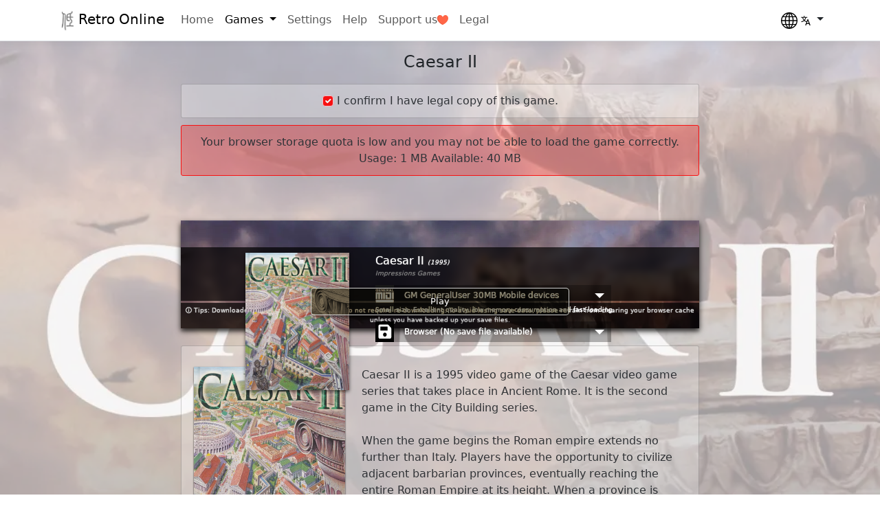

--- FILE ---
content_type: text/html; charset=utf-8
request_url: https://ddyx.me/DOS/Caesar%20II
body_size: 13209
content:
<!DOCTYPE html><html lang=en><head><meta charset=utf-8><link rel=alternate hreflang=en href=https://ddyx.me/DOS/Caesar%20II><link rel=alternate hreflang=zh-cn href=https://ddyx.me/DOS/Caesar%20II><link rel=alternate hreflang=zh-hk href=https://ddyx.me/DOS/%E5%87%B1%E6%92%92%E5%A4%A7%E5%B8%9D2%20CD%E7%89%88><link rel=alternate hreflang=zh-tw href=https://ddyx.me/DOS/%E5%87%B1%E6%92%92%E5%A4%A7%E5%B8%9D2%20CD%E7%89%88><link rel=alternate hreflang=ja href=https://ddyx.me/DOS/%E3%82%B7%E3%83%BC%E3%82%B6%E3%83%BCII><meta http-equiv=content-language content=en><meta name=description content="Play Caesar II online for free in browser, Play DOS games, PC-98 games, Windows games online, Retro Online, DOS games. Play in browser. Play for free."><meta name=viewport content="minimal-ui, width=device-width, initial-scale=1.0, maximum-scale=1.0, user-scalable=no"><title>Caesar II - Play in Browser for Free - Retro Online</title><script src=/lib/jquery/jquery.min.js></script><script src=/lib/jquery-easing/jquery.easing.min.js></script><script src=/lib/bootstrap/js/bootstrap.bundle.min.js></script><script src=/lib/vue/vue.global.prod.min.js></script><script src=/lib/js-cookie/js.cookie.min.js></script><script src=/lib/axios/axios.min.js></script><script src=/lib/bowser/bundled.min.js></script><script async src="https://pagead2.googlesyndication.com/pagead/js/adsbygoogle.js?client=ca-pub-9264582034736587" crossorigin=anonymous></script><script src="/js/site.js?v=20251209&amp;v=ohGmTYkFBYZXfFRUx3bjLUWBkR0IjQlcuYsPtwWddqo"></script><script async src="https://www.googletagmanager.com/gtag/js?id=G-5RBHMKLJKL"></script><script>window.dataLayer=window.dataLayer||[];function gtag(){dataLayer.push(arguments);}
gtag('js',new Date());gtag('config','G-5RBHMKLJKL');gtag('config','AW-731913672');(function ga4_heartbeat(){gtag("event","heartbeat");setTimeout(ga4_heartbeat,5*60*1000)}());gtag('event','conversion',{'send_to':'AW-731913672/8QUzCI6A_PEYEMi7gN0C'});var g_userLogin=0;var g_userMember=0;</script><link rel="shortcut icon" href=/favicon.ico><link rel=bookmark href=/favicon.ico type=image/x-icon><link rel=stylesheet href=/lib/bootstrap/css/bootstrap.min.css><link rel=stylesheet href="/css/site.css?v=Ois1DLMz7Nxjz1MCLKiddO0afqOXMUKZdswidtLrMMQ"><link rel=stylesheet href="/ddyx.styles.css?v=WGj7jwsK43EFnUGOKg0p8LqmTjiEPqTyrZ0NuRkPBvc"><body><header b-u48wsdkfhv><nav b-u48wsdkfhv class="navbar navbar-expand-sm navbar-toggleable-sm navbar-light bg-white border-bottom box-shadow mb-3"><div b-u48wsdkfhv class=container><a b-u48wsdkfhv class=navbar-brand href=/Index><img b-u48wsdkfhv id=navbar-logo width=32px height=32px src=/images/user/logo.webp></img>Retro Online</a> <button b-u48wsdkfhv class=navbar-toggler type=button data-bs-toggle=collapse data-bs-target=.navbar-collapse aria-controls=navbarSupportedContent aria-expanded=false aria-label="Toggle navigation"> <span b-u48wsdkfhv class=navbar-toggler-icon></span> </button><div b-u48wsdkfhv class="navbar-collapse collapse d-sm-inline-flex justify-content-between"><ul b-u48wsdkfhv class="navbar-nav flex-grow-1"><li b-u48wsdkfhv class=nav-item><a b-u48wsdkfhv class=nav-link href=/Index id=navbar-link-main>Home</a><li b-u48wsdkfhv class="nav-item dropdown"><a b-u48wsdkfhv class="nav-link dropdown-toggle" href=# role=button data-bs-toggle=dropdown aria-expanded=false id=navbar-link-games> Games </a><ul b-u48wsdkfhv class=dropdown-menu style=z-index:9999><li b-u48wsdkfhv><a b-u48wsdkfhv class=dropdown-item href=/GameList id=navbar-link-all>All Games</a><li b-u48wsdkfhv><hr b-u48wsdkfhv class=dropdown-divider><li b-u48wsdkfhv><a b-u48wsdkfhv class=dropdown-item href="/GameList?os=dos" id=navbar-link-dos>DOS Games</a><li b-u48wsdkfhv><a b-u48wsdkfhv class=dropdown-item href="/GameList?os=windows" id=navbar-link-windows>Windows Games</a><li b-u48wsdkfhv><hr b-u48wsdkfhv class=dropdown-divider><li b-u48wsdkfhv><a b-u48wsdkfhv class=dropdown-item href="/GameList?list=recently" id=navbar-link-dos>Recently Played</a><li b-u48wsdkfhv><hr b-u48wsdkfhv class=dropdown-divider><li b-u48wsdkfhv><a b-u48wsdkfhv class=dropdown-item href=/GameFullList id=navbar-link-all>Full Game List</a></ul><li b-u48wsdkfhv class=nav-item><a b-u48wsdkfhv class=nav-link href=/Settings id=navbar-link-settings>Settings</a><li b-u48wsdkfhv class=nav-item><a b-u48wsdkfhv class=nav-link href=/Help id=navbar-link-help>Help</a><li b-u48wsdkfhv class=nav-item><div b-u48wsdkfhv style=display:flex;align-items:center;padding-right:8px><a b-u48wsdkfhv style=padding-right:0 class=nav-link href=/Support id=navbar-link-support>Support us</a> <img src=/images/common/heart.svg style=width:16px;height:16px;position:relative></div><li b-u48wsdkfhv class=nav-item><a b-u48wsdkfhv class=nav-link href=/About id=navbar-link-about>Legal</a></ul><span b-u48wsdkfhv class="navbar-text me-lg-3" id=navbar-login style=display:none> <a b-u48wsdkfhv class=nav-link href=# id=navbar-link-login>Login or Sign up</a> </span><div b-u48wsdkfhv class="nav-item dropdown text-end" id=navbar-user style=display:none><a b-u48wsdkfhv id=navbar-link-user href=# class="d-block link-dark text-decoration-none dropdown-toggle" data-bs-toggle=dropdown aria-expanded=false> </a><ul b-u48wsdkfhv class="dropdown-menu dropdown-menu-end" style=font-size:small;z-index:2000><li b-u48wsdkfhv id=navbar-sub-gold class=d-none><a b-u48wsdkfhv class=dropdown-item href=/Gold>Becoming a Gold Member</a><li b-u48wsdkfhv id=navbar-gold-status class=d-none><a b-u48wsdkfhv class=dropdown-item href=/Gold>Gold Member status</a><li b-u48wsdkfhv><hr b-u48wsdkfhv class=dropdown-divider><li b-u48wsdkfhv id=navbar-change-password><a b-u48wsdkfhv class=dropdown-item href=/Login/DDYX/ChangePassword>Change password</a><li b-u48wsdkfhv><hr b-u48wsdkfhv class=dropdown-divider><li b-u48wsdkfhv><a b-u48wsdkfhv class=dropdown-item href=# id=navbar-sign-out>Sign out</a></ul></div><div b-u48wsdkfhv class="dropdown text-end" style=margin-left:10px><a b-u48wsdkfhv href=# class="d-block link-dark text-decoration-none dropdown-toggle" data-bs-toggle=dropdown aria-expanded=false> <img b-u48wsdkfhv src=/images/common/earth.svg alt=mdo width=24 height=24> <img b-u48wsdkfhv src=/images/common/language.svg alt=mdo width=14 height=14> </a><ul b-u48wsdkfhv class="dropdown-menu dropdown-menu-end" style=font-size:small;z-index:2000><li b-u48wsdkfhv><a b-u48wsdkfhv class=dropdown-item href=# id=languageMenuEn>English</a><li b-u48wsdkfhv><a b-u48wsdkfhv class=dropdown-item href=# id=languageMenuJp>Japanese</a><li b-u48wsdkfhv><a b-u48wsdkfhv class=dropdown-item href=# id=languageMenuChs>Simplified Chinese</a><li b-u48wsdkfhv><a b-u48wsdkfhv class=dropdown-item href=# id=languageMenuCht>Traditional Chinese</a></ul></div></div></div></nav></header><div b-u48wsdkfhv class=container-fluid><main b-u48wsdkfhv role=main class=pb-3><link rel=stylesheet href=/js/dos/emulators-ui/emulators-ui.css><div style=position:absolute;left:0;top:0;width:100%;height:100%;opacity:0.4;z-index:-1;overflow:hidden><div style="width:100%;background-image:linear-gradient(to bottom,rgba(0,0,0,0),rgba(0,0,0,0) 85%,rgba(255,255,255,1.0) 100%)"><img src=https://dosaws.ddyx.me/images/dos/c2.webp alt="" style=width:100%;position:relative;z-index:-1;display:block></div></div><div class=text-center style=display:flex;flex-direction:column;align-items:center><h1 style=font-size:x-large>Caesar II</h1><div id=titleSplitter style=height:10px></div><div id=gameUserAgreement style="margin:auto;position:relative;width:60%;height:50px;padding:12px;border:1px solid #f8f8f8;border-radius:3px;border-color:rgba(0,0,0,.2);opacity:0.9;background-color:rgba(255,255,255,0.3)"><input class="form-check-input check-secondary" type=checkbox id=gameUserAgreementAgreed checked style=background-color:red;border-color:pink> <label class=form-check-label for=gameUserAgreementAgreed> I confirm I have legal copy of this game. </label></div><div id=browserSafariWarning style="display:none;margin:auto;margin-bottom:5px;position:relative;width:60%;height:fit-content;padding:12px;border:1px solid #ff0000;border-radius:3px;opacity:0.9;background-color:rgb(255 0 0 / 30%);margin-top:10px">You are using the Safari browser. Only Safari on the latest macOS Sequoia 15.4.1 or iOS 18.4.1 is supported for proper functionality.</div><div id=browserFirefoxWarning style="display:none;margin:auto;margin-bottom:5px;position:relative;width:60%;height:fit-content;padding:12px;border:1px solid #ff0000;border-radius:3px;opacity:0.9;background-color:rgb(255 0 0 / 30%);margin-top:10px">You are using the Firefox browser. Only the latest version of Firefox is supported.<br> Please enter 'about:config' in the Firefox browser, then search for 'javascript.options.wasm_js_promise_integration', set its value to true, and refresh this page to achieve optimal performance.</div><div id=browserDiskspaceWarning style="display:none;margin:auto;margin-bottom:5px;position:relative;width:60%;height:fit-content;padding:12px;border:1px solid #ff0000;border-radius:3px;opacity:0.9;background-color:rgb(255 0 0 / 30%);margin-top:10px">Your browser storage quota is low and you may not be able to load the game correctly.<br>Usage: <span id=diskspaceWarningUsage></span> Available: <span id=diskspaceWarningAvailable></span></div><div id=browserAdBlockerWarning style="display:none;margin:auto;margin-bottom:5px;position:relative;width:60%;height:fit-content;padding:12px;border:1px solid #ff0000;border-radius:3px;opacity:0.9;background-color:rgb(255 0 0 / 30%);margin-top:10px">To help us improve, please disable ad blocker for our site. Start game in <span id=browserAdBlockerWarningCountDown></span> seconds.</div><div style=height:10px></div><div id=adsSlot style=display:none class="shadow rounded adsFrame"><ins class="adsbygoogle adslotHome" style=display:block data-ad-client=ca-pub-9264582034736587 data-ad-slot=8578461694> </ins><script></script><a href=/Gold style=font-size:small>Become a Gold Member to enjoy an ad-free experience, unlock cloud saving, and help us to improve.</a><img src=/images/common/heart.svg style=width:16px;height:16px;position:relative> <br> <span style=font-size:9px>Some animated ads may impact game performance. If the game becomes choppy, please close the ads.</span></div><div style=height:25px></div><div id=gameControlMenu style=display:none;opacity:1 class=btn-toolbar role=toolbar><div class="btn-group btn-group-sm text-center shadow me-1" role=group><button type=button class="btn btn-light" id=Pause data-bs-toggle=tooltip data-bs-placement=top title=Pause> <img src=/images/common/pause.svg alt="" width=16 height=16> </button> <button type=button class="btn btn-light" id=Mute data-bs-toggle=tooltip data-bs-placement=top title=Mute> <img src=/images/common/mute.svg alt="" width=16 height=16> </button> <button type=button class="btn btn-light" id=Keyboard data-bs-toggle=tooltip data-bs-placement=top title=Keyboard> <img src=/images/common/keyboard.svg alt="" width=16 height=16> </button> <button type=button class="btn btn-light" id=FullScreen data-bs-toggle=tooltip data-bs-placement=top title=Fullscreen> <img src=/images/common/fullscreen.svg alt="" width=16 height=16> </button> <button type=button class="btn btn-light" id=TouchScreen data-bs-toggle=tooltip data-bs-placement=top title="Touch Control"> <img src=/images/common/touchscreen.svg alt="" width=16 height=16> </button> <button type=button class="btn btn-light" id=SaveToCloud data-bs-toggle=tooltip data-bs-placement=top title="Save to Cloud (Gold Member only)"> <img src=/images/common/goldcloud.svg alt="" width=16 height=16> </button> <button type=button class="btn btn-light" id=Save data-bs-toggle=tooltip data-bs-placement=top title=Save> <img src=/images/common/save.svg alt="" width=16 height=16> </button> <button type=button class="btn btn-light" id=SaveDownload data-bs-toggle=tooltip data-bs-placement=top title="Download Save File"> <img src=/images/common/download.svg alt="" width=16 height=16> </button></div><div class="btn-group btn-group-sm text-center shadow" role=group style=margin-left:10px><button type=button class="btn btn-light" id=Share data-bs-toggle=tooltip data-bs-placement=top title=Share> <img src=/images/common/share.svg alt="" width=16 height=16> </button></div></div><div style=height:25px></div><div id=dosWindowFrame class=text-start style="display:none;z-index:100;position:relative;margin:auto;width:60%;aspect-ratio:640/480;box-shadow:inset 0 2px 5px rgba(0,0,0,.6),0 5px 2px rgba(0,0,0,.1),0 4px 8px rgba(0,0,0,.8);border-color:#2F2D2D #434040 #4F4C4C #434040"><div id=dosWindow style=cursor:pointer;width:100%;aspect-ratio:640/480;max-width:100%></div><div id=dosWindowLoading class=text-center style="background-image:url('https://dosaws.ddyx.me/images/dos/c2.webp');background-color:white;background-repeat:no-repeat;background-size:cover;width:100%;height:100%;position:absolute;top:0;left:0;display:flex;align-items:center"><div id=dosWindowLoadingMessage style="display:none;opacity:0.8;width:100%;min-width:30%;padding:5px;background-color:rgba(0,0,0,0.7);box-shadow:0 2px 5px rgba(0,0,0,.6)"><div class="spinner-border spinner-border-sm text-light" role=status><span class=visually-hidden>Loading...</span></div><span id=loadingText style="color:white;text-shadow:white 0 0 3px"></span></div></div><div id=dosWindowStarter><div id=dosTips style="padding:5px;background-color:rgba(0,0,0,0.7);position:absolute;bottom:0;width:100%;color:lightgrey;text-shadow:white 0 0 1px;font-size:xx-small;text-align:center"><span style="font-family:'Noto Sans Symbols 2',sans-serif">🛈</span> Tips: Downloaded files are stored locally and do not require re-downloading. To avoid losing save data, please refrain from clearing your browser cache unless you have backed up your save files.</div><div id=dosWindowTextStripe style=backdrop-filter:blur(4px);width:100%;height:50%;background-color:rgba(0,0,0,0.7);position:absolute;top:25%;left:0><div id=dosWindowTextStripe style=left:37.5%;width:65%;height:50%;position:absolute;top:10%><div style="width:95%;color:white;text-shadow:white 0 0 1px;font-size:medium;white-space:nowrap">Caesar II <span class=fst-italic style=font-size:xx-small>(1995)</span></div><div style="width:95%;color:white;text-shadow:white 0 0 1px;font-size:xx-small;white-space:nowrap"></div><div style="width:95%;color:gray;text-shadow:gray 0 0 1px;font-size:xx-small;white-space:nowrap;font-style:italic">Impressions Games</div><div style="display:flex;width:70%;color:white;text-shadow:white 0 0 1px;font-size:1vmin;margin-top:10px"><div style=width:30px;height:30px><img src=/images/common/midi.jpg data-bs-toggle=tooltip data-bs-placement=top title="Select General Midi Quality" alt="" style=top:0;width:100%;height:100%;position:relative;background-color:rgba(255,255,255,0.75)></div><select class=form-select id=dosWindowSFSelector><option value=0>GM GeneralUser 30MB Mobile devices<option value=1>GM Isseki 68MB Mobile and Desktop <option value=2>GM FluidR3 145MB Desktop<option value=3>GM Arachno 148MB Desktop<option value=4>GM Colombo 226MB Desktop<option value=5>GM SGMv2 540MB Desktop<option value=6>GM KOR 1.94G Top-end Desktop<option value=7>GM NEO 2.76G Top-end Desktop</select></div><div id=dosWindowSFDes style="width:95%;color:white;text-shadow:white 0 0 1px;font-size:xx-small"></div><div style="display:flex;width:70%;color:white;text-shadow:white 0 0 1px;font-size:1vmin;margin-top:10px"><div style=width:30px;height:30px;background-color:black;display:flex;align-content:space-around;justify-content:space-around;align-items:center><img src=/images/common/saveinvert.svg data-bs-toggle=tooltip data-bs-placement=top title="Load save file" alt="" style=width:75%;height:75%;position:relative;background-color:rgba(0,0,0,0.75)></div><select class=form-select id=dosWindowSaveSelector style=position:absolute;bottom:0><option value=0>Cloud (Gold Member only)<option value=1>Browser<option value=2>Upload...</select></div></div></div><div id=dosWindowGameCover style="width:20%;aspect-ratio:3/4;background-color:rgba(0,0,0,0.7);position:absolute;top:30%;left:12.5%;box-shadow:0 2px 5px rgba(0,0,0,.6)"><image src=https://dosaws.ddyx.me/images/dos/c2_cover.webp alt="Caesar II" style=width:100%;height:100%></image></div><div id=dosWindowGameStartButton class=buttonStart style=bottom:12%;left:25%;width:50%;height:40px>Play</div></div></div><div style=height:25px></div><div id=introFrame class=text-start style="display:none;width:60%;background-color:rgba(255,255,255,.3);padding:10px;border:1px solid #f8f8f8;border-radius:3px;border-color:rgba(0,0,0,.2);opacity:0.9;margin:auto"><div class="row justify-content-center"><div class="col-4 text-center" style=padding-top:20px;padding-left:20px;padding-bottom:20px;min-width:200px><img src=https://dosaws.ddyx.me/images/dos/c2_cover.webp alt="Caesar II" style="aspect-ratio:3/4;width:100%;margin:auto;box-shadow:inset 0 2px 5px rgba(0,0,0,.6),0 5px 2px rgba(0,0,0,.1),0 1px 2px rgba(0,0,0,.8)"></div><div class="col-8 fs-6" style=min-width:200px;white-space:pre-line;text-align:left;padding-top:20px;padding-right:20px;padding-bottom:20px>Caesar II is a 1995 video game of the Caesar video game series that takes place in Ancient Rome. It is the second game in the City Building series.&#xD;&#xA;&#xD;&#xA;When the game begins the Roman empire extends no further than Italy. Players have the opportunity to civilize adjacent barbarian provinces, eventually reaching the entire Roman Empire at its height. When a province is civilized it unlocks the surrounding provinces. A computerized rival also completes missions both preventing the player from civilizing that province and allowing them to civilize the provinces adjacent to it (the computer has been known to civilize a province it could not have selected when it successfully civilized the last, meaning it is a randomized event, rather than AI). Unlike Caesar III, or Pharaoh, the province and city are separate spheres, as is the military. The player builds primary sector facilities (such as mines or farms), trade facilities (such as roads or docks), and military facilities (such as forts and walls) on one map and builds their city houses, secondary sector facilities (such as wineries or potters), and tertiary sector facilities (such as fire stations, police stations, bath houses) on another (represented as four squares in the center of the provincial map). Also unlike later games walkers are not required to bring services to people, which is instead determined by one buildings distance from another. Invading Armies differ from later games as well, in that Barbarian towns exist within many provinces from which Barbarian armies can emanate. These are converted to Roman towns through invading them and defeating the inhabitants. Most missions require the player to pacify a province and raise the citizens standard of living to a certain level, while neither suffering a military loss, nor losing the emperor&#x27;s favour, often within a certain time frame. Major factors in city and province-building are housing values and types of housing, unemployment/labour shortages, taxes, wages, deficits, food shortages, military readiness and morale, and imperial demands. The game is won when the player has conquered sufficient provinces to attain the rank of Caesar. The game is lost if the player&#x27;s computerized rival becomes Caesar, if Caesar removes the player from their post for running too large a deficit, for going beyond the time frame, for failing to follow Imperial demands, or having the city conquered.<br></div></div></div><div class="modal fade" id=loadSaveModal tabindex=-1 aria-labelledby=loadSaveModalLabel aria-hidden=true style=backdrop-filter:blur(5px);-webkit-backdrop-filter:blur(5px)><div class=modal-dialog><div class=modal-content><div class=modal-header><h5 class=modal-title id=exampleModalLabel>Upload Save File</h5><button type=button class=btn-close data-bs-dismiss=modal aria-label=Close></button></div><div class=modal-body>Upload save file will orverwrite current progress and restart, do you wish to continue?</div><div class=modal-footer><button type=button class="btn btn-secondary" data-bs-dismiss=modal>Close</button> <button type=button class="btn btn-dark" data-bs-dismiss=modal id=LoadSaveFileConfirmed>Open File</button></div></div></div></div><div class="modal fade" id=warningModal tabindex=-1 aria-labelledby=warningModalLabel aria-hidden=true style=backdrop-filter:blur(5px);-webkit-backdrop-filter:blur(5px)><div class=modal-dialog><div class=modal-content><div class=modal-header><h5 class=modal-title id=warningModalLabel>Error</h5><button type=button class=btn-close data-bs-dismiss=modal aria-label=Close></button></div><div class=modal-body id=warningModalMessage></div><div class=modal-footer><button type=button class="btn btn-secondary" data-bs-dismiss=modal>Close</button></div></div></div></div><div class="modal fade" id=firstTimeDOSModal tabindex=-1 aria-labelledby=firstTimeDOSModalLabel aria-hidden=true style=backdrop-filter:blur(5px);-webkit-backdrop-filter:blur(5px)><div class=modal-dialog><div class=modal-content><div class=modal-header><h5 class=modal-title id=firstTimeDOSModalLabel>Welcome</h5><button type=button class=btn-close data-bs-dismiss=modal aria-label=Close></button></div><div class=modal-body id=firstTimeDOSModalMessage style=text-align:start>Welcome to playing retro DOS games in your browser! To save disk changes made by the game, you must manually use the following save functions: <br> <img src=/images/common/goldcloud.svg alt="" width=16 height=16> Save to cloud (Gold member only). <br> <img src=/images/common/save.svg alt="" width=16 height=16> Save to local browser storage. <br> <img src=/images/common/download.svg alt="" width=16 height=16> Save and download the save file. <br> <br></div><div class=modal-footer><input type=checkbox checked id=firstTimeDOSShowOnceCheck>Don't show this again. <button type=button class="btn btn-secondary" data-bs-dismiss=modal onclick="if($('#firstTimeDOSShowOnceCheck').is(':checked')){localStorage.setItem('settings_dos_warning',1)}">Close</button></div></div></div></div><script>$("#navbar-link-games").addClass("active");var g_pause=0;var g_mute=0;var g_mobileControl=0;var g_resChanged=false;var g_resChangedCount=0;var ci;var g_selectedCD=0;var g_cdImages=[];var g_audioAnimationFrame=0;var g_audioRenderFrame=true;var audioCanvas;var audioElement;var audioContext;var g_gmSoundfont=[];var g_selectedSF=0;var g_3dfx_upscaler=false;var g_selectedSFS=0;var g_saveFileBlob;const browser=bowser.getParser(window.navigator.userAgent);const browserName=browser.getBrowser().name;const browserVersion=browser.getBrowser().version;var scripts=[];var wasmPrefix="/js/dos/emulators/";switch(browserName){case"Safari":$("#browserSafariWarning").css('display','block');scripts.push("/js/dos/emulators/emulators.js?v=20251209");scripts.push("/js/dos/emulators-ui/emulators-ui.js?v=20251209");break;case"Firefox":if(typeof WebAssembly.Suspending==="function")
{scripts.push("/js/dos-edge/emulators/emulators.js?v=20251209");scripts.push("/js/dos-edge/emulators-ui/emulators-ui.js?v=20251209");wasmPrefix="/js/dos-edge/emulators/";}
else
{$("#browserFirefoxWarning").css('display','block');scripts.push("/js/dos/emulators/emulators.js?v=20251209");scripts.push("/js/dos/emulators-ui/emulators-ui.js?v=20251209");}
break;case"Chrome":case"Microsoft Edge":const majorVersion=parseInt(browserVersion.split('.')[0],10);if(majorVersion>132){scripts.push("/js/dos-edge/emulators/emulators.js?v=20251209");scripts.push("/js/dos-edge/emulators-ui/emulators-ui.js?v=20251209");wasmPrefix="/js/dos-edge/emulators/";break;}
default:$("#browserOtherWarning").css('display','block');scripts.push("/js/dos/emulators/emulators.js?v=20251209");scripts.push("/js/dos/emulators-ui/emulators-ui.js?v=20251209");}
LoadScriptsSequentially(scripts).then(()=>{emulators.pathPrefix=wasmPrefix;$("#dosWindowFrame").fadeIn(1000);$("#introFrame").fadeIn(1000);var g_audioFile=null;g_cdImages.length=0;g_cdImages.push({link:"https://cf.ommv.net/bin/dos/images/C2.DCD",name:"Caesar II Disc",size:40747275,mount:"C2.cue"});g_gameSize=46459893;navigator.storage.estimate().then((estimate)=>{var availableSize=estimate.quota-estimate.usage;if(availableSize<g_gameSize){$("#diskspaceWarningUsage").html((estimate.usage<1073741824)?Math.ceil(estimate.usage/1048576)+" MB":(estimate.usage/1073741824).toFixed(2)+" GB");$("#diskspaceWarningAvailable").html((availableSize<1073741824)?Math.ceil(availableSize/1048576)+" MB":(availableSize/1073741824).toFixed(2)+" GB");$("#browserDiskspaceWarning").css('display','block');}});g_gmSoundfont.push({File:"gugs.zip"});g_gmSoundfont.push({File:"isseki.zip"});g_gmSoundfont.push({File:"fluidr3.zip"});g_gmSoundfont.push({File:"arachno.zip"});g_gmSoundfont.push({File:"colombo.zip"});g_gmSoundfont.push({File:"sgmv2.zip"});g_gmSoundfont.push({File:"kor.zip"});g_gmSoundfont.push({File:"neo.zip"});g_gmSoundfont.push({File:"sc55org.zip"});g_gmSoundfont.push({File:"sc55.zip"});g_gmSoundfont.push({File:"sc55zzdenis.zip"});g_gmSoundfont.push({File:"sc55gmass.zip"});dos=Dos(document.getElementById("dosWindow"));dos.layersConfig=null;observer=new MutationObserver(function(mutationsList,observer){$("#loadingText").html(dos.layers.loaderText.innerHTML);});observer.observe(dos.layers.loaderText,{characterData:false,childList:true,attributes:false});function run(fileBlob){g_resChangedCount=0;dos.stop();if(fileBlob===undefined){ci=dos.run("https://cf.ommv.net/bin/dos/c2_cd.jsdos",null,"c2_cd","20251209");}
else{ci=dos.run("https://cf.ommv.net/bin/dos/c2_cd.jsdos",URL.createObjectURL(fileBlob),"c2_cd","20251209");}
var gamePad=0;let gamePadFrame;var gameControllerBasicMapping=null;var gameControllerId;var gameControllerIndex;ci.then(ci=>{function readGamepadSettings(){gameControllerBasicMapping=JSON.parse(localStorage.getItem('settings_game_controller_basic_mapping'));if(gameControllerBasicMapping===null){gameControllerBasicMapping={axes:[0,null,1,null],buttons:[0,1,2,3]};}
gameControllerIndex=localStorage.getItem('settings_game_controller_index');gameControllerId=localStorage.getItem('settings_game_controller_id');gameControllerBasicMapping.targetButton0=[];gameControllerBasicMapping.targetButton1=[];gameControllerBasicMapping.targetButton2=[];gameControllerBasicMapping.targetButton3=[];gameControllerBasicMapping.targetAxis0=[];gameControllerBasicMapping.targetAxis1=[];for(const element of gameControllerBasicMapping.buttons.entries()){if(element[1]==0)
gameControllerBasicMapping.targetButton0.push(element[0]);if(element[1]==1)
gameControllerBasicMapping.targetButton1.push(element[0]);if(element[1]==2)
gameControllerBasicMapping.targetButton2.push(element[0]);if(element[1]==3)
gameControllerBasicMapping.targetButton3.push(element[0]);}
for(const element of gameControllerBasicMapping.axes.entries()){if(element[1]==0)
gameControllerBasicMapping.targetAxis0.push(element[0]);if(element[1]==1)
gameControllerBasicMapping.targetAxis1.push(element[0]);}}
function gamePadLoop(){const gamepads=navigator.getGamepads();if(!gamepads){return;}
var gp=gamepads[0];if(gamepads[gameControllerIndex]&&gamepads[gameControllerIndex].id==gameControllerId){gp=gamepads[gameControllerIndex];}
else{var temp=gamepads.find((element)=>element&&element.id==gameControllerId);if(temp){gp=temp;gameControllerId=temp.id;}}
var button0Pressed=false;var button1Pressed=false;var button2Pressed=false;var button3Pressed=false;gameControllerBasicMapping.targetButton0.forEach(element=>{if(gp.buttons[element]&&gp.buttons[element].pressed)
button0Pressed=true;});gameControllerBasicMapping.targetButton1.forEach(element=>{if(gp.buttons[element]&&gp.buttons[element].pressed)
button1Pressed=true;});gameControllerBasicMapping.targetButton2.forEach(element=>{if(gp.buttons[element]&&gp.buttons[element].pressed)
button2Pressed=true;});gameControllerBasicMapping.targetButton3.forEach(element=>{if(gp.buttons[element]&&gp.buttons[element].pressed)
button3Pressed=true;});var axes=[0,0,0,0];gameControllerBasicMapping.targetAxis0.forEach(element=>{if(gp.axes[element]){if(Math.abs(gp.axes[element])>Math.abs(axes[0]))
axes[0]=gp.axes[element];}
if(gp.axes[element+1]){if(Math.abs(gp.axes[element+1])>Math.abs(axes[1]))
axes[1]=gp.axes[element+1];}});gameControllerBasicMapping.targetAxis1.forEach(element=>{if(gp.axes[element]){if(Math.abs(gp.axes[element])>Math.abs(axes[2]))
axes[2]=gp.axes[element];}
if(gp.axes[element+1]){if(Math.abs(gp.axes[element+1])>Math.abs(axes[3]))
axes[3]=gp.axes[element+1];}});ci.dosboxCommand("ddyx-gamepad",{axes:axes,buttons:[button0Pressed,button1Pressed,button2Pressed,button3Pressed]});gamePadFrame=requestAnimationFrame(gamePadLoop);}
window.addEventListener("focus",(e)=>{readGamepadSettings();});window.addEventListener("gamepadconnected",(e)=>{readGamepadSettings();gamePadLoop();});window.addEventListener("gamepaddisconnected",(e)=>{console.log("Gamepad disconnected from index %d: %s",e.gamepad.index,e.gamepad.id,);cancelAnimationFrame(gamePadFrame);});ci.events().onFrame((rgb,rgba)=>{});ci.events().onMessage((message,args)=>{});ci.events().onStdout((message)=>{});ci.events().onFrameSize((width,height)=>{g_resChangedCount++;if(g_resChangedCount==2){g_resChanged=true;$("#dosWindowLoading").fadeOut();$("#gameControlMenu").fadeIn(3000);$("#dosWindowFrame,#dosWindow").css("aspect-ratio",String(width/height));}});$('.emulator-options').hide();$(window).bind('beforeunload',function(){return"Please save before leave the page otherwise you may lose the game progress.";});ci.dosboxCommand("ddyx-game-title","c2_cd","",function(){});ci.dosboxCommand("ddyx-settings",{"voodoo_upscaler":g_3dfx_upscaler},"",function(){});ci.dosboxCommand("ddyx-auto-command","CD CAESAR2&#xD;&#xA;C2.BAT","",function(){});ci.dosboxCommand("ddyx-setup",{"voodoo":false,"tool":"https://cf.ommv.net","mt32":false,"gm":true,"gmsf":g_gmSoundfont[g_selectedSF].File},"",function(){ci.dosboxCommand("ddyx-cdimages",g_cdImages,g_selectedCD,function(){$("#loadingText").html('Game download completed, starting... (Depends on Midi quality, It may take up to a minute to load)');ci.dosboxCommand("ddyx-run","","",function(){setTimeout(function(){if(g_resChanged==false){$("#dosWindowLoading").fadeOut();$("#gameControlMenu").fadeIn(3000);}},5000);$("#CDList a").click(function(){g_selectedCD=$(this).prop("dataset").cdid
$("#loadingText").html('Switching Disc...');$("#dosWindowLoading").fadeTo(1,0.85);ci.dosboxCommand("ddyx-cdimages",g_cdImages,g_selectedCD,function(){ci.dosboxCommand("ddyx-mountdisk",g_selectedCD,"",function(){$("#dosWindowLoading").fadeOut();$("#gameControlMenu").fadeIn(3000);});});});});});});});}
function loadSaveFile(fileBlob){run(fileBlob);}
function OpenSaveFile()
{var input=document.createElement('input');input.type='file';input.onchange=e=>{var file=e.target.files[0];var reader=new FileReader();reader.readAsArrayBuffer(file);reader.onload=readerEvent=>{g_saveFileBlob=new Blob([readerEvent.target.result]);setSaveFileItemText(2,"Upload... ("+(g_saveFileBlob.size/1024/1024).toFixed(2)+" MB)");}}
input.click();console.log("after");}
$("#LoadSaveFileConfirmed").click(function(){var input=document.createElement('input');input.type='file';input.onchange=e=>{var file=e.target.files[0];var reader=new FileReader();reader.readAsArrayBuffer(file);reader.onload=readerEvent=>{$("#dosWindowLoading").fadeIn(10);$("#gameControlMenu").fadeOut();loadSaveFile(new Blob([readerEvent.target.result]));}}
input.click();});$("#Mute").click(function(){if(g_mute==0){ci.then(ci=>ci.mute());g_mute=1;}
else{ci.then(ci=>ci.unmute());g_mute=0;}});$("#TouchScreen").click(function(){if(g_mobileControl==0){dos.enableMobileControls().then(function(){g_mobileControl=1;});}
else{dos.disableMobileControls().then(function(){g_mobileControl=0;$('.emulator-options').hide();});}});$("#Pause").click(function(){if(g_pause==0){ci.then(ci=>ci.pause());g_pause=1;$("#Pause").html("<img src='/images/common/play.svg' alt='' width='16' height='16'>");}
else{ci.then(ci=>ci.resume());g_pause=0;$("#Pause").html("<img src='/images/common/pause.svg' alt='' width='16' height='16'>");}});$("#Keyboard").click(function(){dos.layers.toggleKeyboard();});$("#Save").click(function(){dos.layers.save();});function downloadFromCloud(pcallback,callback){var jqxhr=$.ajax({url:"/api/cloud/aws/getdownloadlink?gameid=c2_cd"}).done(function(result){if(result.status==true){axios.get(result.url,{responseType:'blob',timeout:60000*30,onDownloadProgress:(progressEvent)=>{pcallback(progressEvent.progress);}}).then(response=>{if(response.status==200){callback(response.data);}
else
callback(undefined,4);}).catch(err=>{console.log(err);callback(undefined,4);});}
else{callback(undefined,result.code);}}).fail(function(jqXHR,textStatus){callback(undefined,1);});}
function saveToCloud(pcallback,callback){dos.layers.save();ci.then(ci=>{var saveFile=ci.persist();saveFile.then(value=>{var jqxhr=$.ajax({url:"/api/cloud/aws/getuploadlink?gameid=c2_cd"}).done(function(result){if(result.status==true){var blob=new Blob([value.buffer],{type:"application/octet-stream"});axios.put(result.url,blob,{headers:{"content-type":blob.type},onUploadProgress:(progressEvent)=>{pcallback(progressEvent.progress);}}).then(response=>{if(response.status==200){callback(true);}
else
callback(false,4);}).catch(err=>{console.log(err);callback(false,4);});}
else{callback(false,result.code);}}).fail(function(jqXHR,textStatus){callback(false,1);});});});}
$("#SaveToCloud").click(function(){if(g_userMember!=1){$("#warningModalMessage").html("Cloud saving is only available to Gold Member.");$("#warningModal").modal('show');return;}
$("#loadingText").html("Uploading to cloud...");$("#dosWindowLoading").fadeTo(1,0.85);saveToCloud(function(progress){$("#loadingText").html("Uploading to cloud... "+(progress*100).toFixed(2)+' %'+"<br>(Do not close your browser)");},function(success,code){$("#dosWindowLoading").fadeOut();if(!success){switch(code){case 1:{$("#warningModalMessage").html("Login error, please login again.");break;}
case 2:{$("#warningModalMessage").html("Not a Gold Member or Gold Member expired.");break;}
case 3:{$("#warningModalMessage").html("Cloud storage usage exceeded 5 GB, please remove some save files from cloud settings first.");break;}
case 4:{$("#warningModalMessage").html("Cloud server error, please try again later.");break;}}
$("#warningModal").modal('show');}});});$("#FullScreen").click(function(){dos.layers.toggleFullscreen();});$("#SaveDownload").click(function(){dos.layers.save();ci.then(ci=>{var saveFile=ci.persist();saveFile.then(value=>{var blob=new Blob([value.buffer],{type:"application/octet-stream"});var link=document.createElement('a');link.href=window.URL.createObjectURL(blob);var date=new Date();var fileName="Caesar II"+date.getFullYear()+''+('0'+(date.getMonth()+1)).slice(-2)+''+('0'+date.getDate()).slice(-2)+''+('0'+date.getHours()).slice(-2)+''+('0'+date.getMinutes()).slice(-2)+''+('0'+date.getSeconds()).slice(-2)+".ddyx";link.download=fileName;link.click();});});});$("#Share").click(function(){ShareTo('Caesar II','I am playing Caesar II on RetroOnline.net in browser.');});$(function(){var keys={9:"tab",13:"enter",16:"shift",18:"alt",27:"esc",33:"rePag",32:"space",34:"avPag",35:"end",36:"home",37:"left",38:"up",39:"right",40:"down",112:"F1",113:"F2",114:"F3",115:"F4",116:"F5",117:"F6",118:"F7",119:"F8",120:"F9",121:"F10",122:"F11",123:"F12"};window.addEventListener('keydown',function(e){if(keys[e.which]){e.preventDefault();}});});const tooltipTriggerList=$('[data-bs-toggle="tooltip"],[data-bs-toggle-second="tooltip"]');const tooltipList=[...tooltipTriggerList].map(tooltipTriggerEl=>new bootstrap.Tooltip(tooltipTriggerEl));if(g_audioFile){audioCanvas=document.getElementById("dosWindowMusicBarCanvas");audioElement=document.getElementById("dosWindowMusicBarAudio");audioElement.src=g_audioFile;var ctx=audioCanvas.getContext("2d");if(!IsMobile()){audioContext=new AudioContext();var src=audioContext.createMediaElementSource(audioElement);var analyser=audioContext.createAnalyser();src.connect(analyser);analyser.connect(audioContext.destination);analyser.fftSize=1024;var bufferLength=analyser.frequencyBinCount;var dataArray=new Uint8Array(bufferLength);var barHeight;var x=0;var bars=bufferLength*0.7;function renderFrame(){g_audioAnimationFrame=requestAnimationFrame(renderFrame);if(audioElement.volume<0.5)
audioElement.volume+=0.002;var WIDTH=audioCanvas.scrollWidth;var HEIGHT=audioCanvas.scrollHeight;audioCanvas.width=WIDTH;audioCanvas.height=HEIGHT;var barWidth=WIDTH/bars*4;x=0;analyser.getByteFrequencyData(dataArray);ctx.fillStyle="rgba(0,0,0,1)";ctx.clearRect(0,0,WIDTH,HEIGHT);let a=0;let ap=0.4/bars;let apc=0.05;for(let i=0;i<bars;i++){barHeight=HEIGHT*(dataArray[i]/255)*0.9;a=(dataArray[i]/255)*(apc+=ap);ctx.fillStyle=`rgba(255,255,255,${a})`;ctx.fillRect(x,0,barWidth,barHeight);x+=WIDTH/bars;}
ctx.fillStyle=`rgba(255,255,255,0.8)`;ctx.fillRect(0,HEIGHT-2.5,audioElement.currentTime/audioElement.duration*WIDTH,HEIGHT);}}
else{function renderFrame(){g_audioAnimationFrame=requestAnimationFrame(renderFrame);if(audioElement.volume<0.5)
audioElement.volume+=0.002;var WIDTH=audioCanvas.scrollWidth;var HEIGHT=audioCanvas.scrollHeight;audioCanvas.width=WIDTH;audioCanvas.height=HEIGHT;ctx.fillStyle=`rgba(255,255,255,0.8)`;ctx.fillRect(0,HEIGHT-2.5,audioElement.currentTime/audioElement.duration*WIDTH,HEIGHT);}}
function stopAudioPlay(){cancelAnimationFrame(g_audioAnimationFrame);g_audioRenderFrame=false;if(IsMobile()){audioElement.pause();audioElement.src="";$("#dosWindowMusicBarTitle").stop().animate({opacity:0,left:"200"},{duration:1500,easing:'easeOutQuint'});$("#dosWindowMusic").stop().animate({opacity:0},{duration:1500,complete:function(){$("#dosWindowMusic").remove();},easing:'easeOutQuint'});return;}
$('#dosWindowMusicBarAudio').stop().animate({volume:0},1000,function(){$("#dosWindowMusicBarTitle").stop().animate({opacity:0,left:"200"},{duration:1500,easing:'easeOutQuint'});$("#dosWindowMusic").stop().animate({opacity:0},{duration:1500,complete:function(){$("#dosWindowMusic").remove();},easing:'easeOutQuint'});});}
function beginAudioPlay(){g_audioRenderFrame=true;$('#dosWindowMusicBarNote').animate({myRotationProperty:2880},{step:function(now,tween){if(tween.prop==="myRotationProperty"){$(this).css('transform','rotate('+now+'deg)');}},duration:15000,easing:'easeOutQuint'});$('#dosWindowMusic').animate({myScaleYProperty:1},{step:function(now,tween){if(tween.prop==="myScaleYProperty"){$(this).css('transform','ScaleY('+now+')');}},duration:1000,easing:'easeOutQuint'});$("#dosWindowMusicBarTitle").delay(1000).animate({opacity:1,left:"25"},{duration:5000,easing:'easeOutQuint'});audioElement.volume=0;let startPlayPromise=audioElement.play();if(startPlayPromise!==undefined){startPlayPromise.catch(error=>{if(error.name==="NotAllowedError"){$('#dosWindowMusicBarPlayButton').show("slow");$('#dosWindowMusicBarPlayButton').click(function(){if(!IsMobile())
{audioContext.resume();}
startPlayPromise=audioElement.play();renderFrame();$('#dosWindowMusicBarPlayButton').hide("fast");$('#dosWindowMusicBarStopButton').show("slow");return;});}else{return;}}).then(()=>{if(!IsMobile())
{if(audioContext.state=="running"){$('#dosWindowMusicBarStopButton').show("slow");renderFrame();}}
else
{if(audioElement.currentTime||!audioElement.paused)
{$('#dosWindowMusicBarStopButton').show("slow");}
renderFrame();}});}}
$("#dosWindowMusicBarStopButton").click(function(){$('#dosWindowMusicBarStopButton').animate({myScaleProperty:1},{step:function(now,tween){if(tween.prop==="myScaleProperty"){$(this).css('transform','Scale('+(1-now)+')');}},duration:500,easing:'easeInBack'});stopAudioPlay();});setTimeout(beginAudioPlay,1000);}
function startGame(){SaveHistory('{"Id":0,"Name":"c2_cd","LocalName":"Caesar II","Options":null,"Cover":"https://dosaws.ddyx.me/images/dos/c2_cover.webp","Language":"en","CD":true,"Size":46459893,"Voodoo":false,"Mt32":false,"GM":true,"PC98":false,"OS":0,"Year":1995,"GoldMember":null}');if(localStorage.getItem('settings_dos_warning')!=1){$("#firstTimeDOSModal").modal('show');}
$('#dosWindowGameStartButton').hide();$('#gameUserAgreement').hide();localStorage.setItem('legal_gameid_10135',1);$('#dosWindowStarter').hide('slow',function(){$('#dosWindowLoadingMessage').fadeIn('slow',function(){$('#dosWindowStarter').remove();if(g_userMember==1&&g_selectedSFS==0){downloadFromCloud(function(progress){$("#loadingText").html("Downloading from cloud... "+(progress*100).toFixed(2)+" %");},function(fileBlob){if(fileBlob!==undefined)
run(fileBlob);else{$("#warningModalMessage").html("Download cloud save file failed. Game will start with browser local save file if exists.");$("#warningModal").modal('show');run();}});}
else if(g_selectedSFS==2&&g_saveFileBlob!==undefined)
run(g_saveFileBlob);else
run();});});}
$('#dosWindowGameStartButton').click(function(){if(checkAdBlocker()){$('#dosWindowGameStartButton').hide();$('#browserAdBlockerWarning').fadeIn(1000);var waitSeconds=30;$('#browserAdBlockerWarningCountDown').html(waitSeconds);var adblockerCountDownInterval=setInterval(function(){waitSeconds--;$('#browserAdBlockerWarningCountDown').html(waitSeconds);if(waitSeconds<=0){clearInterval(adblockerCountDownInterval);$('#browserAdBlockerWarning').fadeOut(1000);startGame();}},1000);}
else
startGame();});$('#dosWindowCDImageSelector').change(function(){g_selectedCD=$("#dosWindowCDImageSelector").val();});$('#dosWindowSFSelector').change(function(){g_selectedSF=parseInt($("#dosWindowSFSelector").val());localStorage.setItem('settings_gmsf_10135',g_selectedSF);switch(g_selectedSF)
{case 0:$("#dosWindowSFDes").html('Small size. Excellent quality, low memory consumption and fast loading.');break;case 1:$("#dosWindowSFDes").html('Medium size. Good quality.');break;case 2:$("#dosWindowSFDes").html('Medium size. Good quality.');break;case 3:$("#dosWindowSFDes").html('Big size. Excellent quality. 20-30 seconds to load.');break;case 4:$("#dosWindowSFDes").html('Big size. Excellent quality. 20-30 seconds to load.');break;case 5:$("#dosWindowSFDes").html('Insane. Remarkable quality, high memory usage. 30-60 seconds to load.');break;case 6:$("#dosWindowSFDes").html('Insane. Remarkable quality, high memory usage. 30-60 seconds to load.');break;case 7:$("#dosWindowSFDes").html('Small size. Excellent quality, low memory consumption and fast loading.');break;case 8:$("#dosWindowSFDes").html('Small size. Excellent quality, low memory consumption and fast loading.');break;case 9:$("#dosWindowSFDes").html('Medium size. Good quality.');break;case 10:$("#dosWindowSFDes").html('Big size. Excellent quality. 20-30 seconds to load.');break;}});var selectZIndex=9999;$('select').each(function(){var $this=$(this),numberOfOptions=$(this).children('option').length;$this.addClass('select-hidden');$this.wrap('<div class="select" style="z-index:'+selectZIndex+'"></div>');selectZIndex--;$this.after('<div class="select-styled"></div>');var $styledSelect=$this.next('div.select-styled');$styledSelect.text($this.children('option').eq(0).text());var $list=$('<ul />',{'class':'select-options'}).insertAfter($styledSelect);for(var i=0;i<numberOfOptions;i++){$('<li />',{text:$this.children('option').eq(i).text(),rel:$this.children('option').eq(i).val()}).appendTo($list);}
var $listItems=$list.children('li');$styledSelect.click(function(e){e.stopPropagation();$('div.select-styled.active').not(this).each(function(){$(this).removeClass('active').next('ul.select-options').hide();});$(this).toggleClass('active').next('ul.select-options').toggle();});$listItems.click(function(e){e.stopPropagation();$styledSelect.text($(this).text()).removeClass('active');$this.val($(this).attr('rel'));$list.hide();$this.trigger("change");});$(document).click(function(){$styledSelect.removeClass('active');$list.hide();});});if(localStorage.getItem('settings_gmsf_10135')!==null){var selectGMName=$("#dosWindowSFSelector").parent().children("ul").children("li[rel='"+localStorage.getItem('settings_gmsf_10135')+"']").text();$("#dosWindowSFSelector").parent().children("div.select-styled").text(selectGMName);$("#dosWindowSFSelector").val(localStorage.getItem('settings_gmsf_10135'));$("#dosWindowSFSelector").trigger("change");g_selectedSF=parseInt(localStorage.getItem('settings_gmsf_10135'));}
else
{$("#dosWindowSFSelector").val("0");$("#dosWindowSFSelector").trigger("change");g_selectedSF=0;}
if(localStorage.getItem('legal_gameid_10135')==1){$('#gameUserAgreement').hide();}
$('#gameUserAgreementAgreed').change(function(){if(this.checked){$('#dosWindowGameStartButton').show();}
else
{$('#dosWindowGameStartButton').hide();}});function UpdateSetting(){if(g_3dfx_upscaler==true){$("#EnableUpscaling").html("✓ Enable Upscaling");}
else{$("#EnableUpscaling").html("Enable Upscaling");}}
if(localStorage.getItem('settings_3dfx_upscaler_gameid_10135')!==null){if(localStorage.getItem('settings_3dfx_upscaler_gameid_10135')=="true")
g_3dfx_upscaler=true;else
g_3dfx_upscaler=false;}
else
{}
$("#EnableUpscaling").click(function(){g_3dfx_upscaler=g_3dfx_upscaler?false:true;localStorage.setItem('settings_3dfx_upscaler_gameid_10135',g_3dfx_upscaler);UpdateSetting();ci.then(ci=>{ci.dosboxCommand("ddyx-settings",{"voodoo_upscaler":g_3dfx_upscaler},"",function(){});});});var g_saveFileSourceLocalSize=0;var g_saveFileSourceCloudSize=0;var g_saveFileSourceUploadSize=0;function selectSaveFileSource(index){var selectedSFS=$("#dosWindowSaveSelector").parent().children("ul").children("li[rel='"+index+"']").text();$("#dosWindowSaveSelector").parent().children("div.select-styled").text(selectedSFS);$("#dosWindowSaveSelector").val(index);g_selectedSFS=parseInt(index);if(g_selectedSFS==2)
OpenSaveFile();}
function setSaveFileItemText(index,text)
{$("#dosWindowSaveSelector").parent().children("ul").children("li[rel='"+index+"']").text(text);var selectedSFS=$("#dosWindowSaveSelector").parent().children("ul").children("li[rel='"+$("#dosWindowSaveSelector").val()+"']").text();$("#dosWindowSaveSelector").parent().children("div.select-styled").text(selectedSFS);}
function checkSaveFileStatus(){const openRequest=indexedDB.open("js-dos-cache (emulators-ui-saves)",1);openRequest.onsuccess=(event)=>{var db=openRequest.result;var transaction=db.transaction("files","readonly");var objRequest=transaction.objectStore("files").get("c2_cd");objRequest.onsuccess=(event)=>{if(objRequest.result===undefined){setSaveFileItemText(1,"Browser (No save file available)");return;}
g_saveFileSourceLocalSize=objRequest.result.byteLength;setSaveFileItemText(1,"Browser ("+(g_saveFileSourceLocalSize/1024/1024).toFixed(2)+" MB)");};objRequest.onerror=(event)=>{setSaveFileItemText(1,"Browser (No save file available)");};objRequest.onupgradeneeded=(event)=>{try{var db=objRequest.result;db.onerror=(event)=>{};db.createObjectStore("files");}catch(e){}};};openRequest.onerror=(event)=>{setSaveFileItemText(1,"Browser (No save file available)");};GetLogin(function(result){if(result.status&&result.member==1){var jqxhr=$.ajax({url:"/api/cloud/aws/getgamesaveinfo?gameid=c2_cd"}).done(function(result){if(result.status==true){g_saveFileSourceCloudSize=result.size;setSaveFileItemText(0,"Cloud ("+(g_saveFileSourceCloudSize/1024/1024).toFixed(2)+" MB "+new Date(result.date).toLocaleString()+")");selectSaveFileSource(0);}
else{setSaveFileItemText(0,"Cloud (No save file available)");selectSaveFileSource(1);}}).fail(function(jqXHR,textStatus){callback(false,1);});}})};checkSaveFileStatus();if(localStorage.getItem('settings_sfs')!==null){selectSaveFileSource(localStorage.getItem('settings_sfs'));}
else{selectSaveFileSource(1);}
$('#dosWindowSaveSelector').change(function(){g_selectedSFS=parseInt($("#dosWindowSaveSelector").val());if(g_selectedSFS==0&&g_userMember==0){selectSaveFileSource(1);return;}
selectSaveFileSource(g_selectedSFS);if(g_selectedSFS!=2)
localStorage.setItem('settings_sfs',g_selectedSFS);});UpdateSetting();});</script></div></main></div><footer b-u48wsdkfhv class="border-top footer text-muted" style=background-color:rgba(255,255,255,0.75)><div b-u48wsdkfhv class=container style=display:flex;justify-content:center;flex-wrap:wrap;padding:15px>&copy; 2022-2025 - Retro Online RetroOnline.net -<div b-u48wsdkfhv style=display:flex><a style=margin-left:5px href=/Support>Support us</a> <a style=margin-left:5px href=/About>Legal</a> <a style=margin-left:5px href=/Changelog>Changelog</a><div b-u48wsdkfhv id=versionNote style=width:4px;height:4px;border-radius:2px;background-color:red;transform:translateY(-6px);align-self:center;display:none></div></div><div b-u48wsdkfhv style=margin-left:20px;margin-right:20px><small b-u48wsdkfhv> Follow us on: <a b-u48wsdkfhv href=https://x.com/RetroOnlineNet><img b-u48wsdkfhv src=/images/common/x.svg width=24 height=24 style=margin:0></a> <a b-u48wsdkfhv href=https://discord.gg/5CBvdysSnZ><img b-u48wsdkfhv src=/images/common/discord.svg width=24 height=24 style=margin:0></a> <a b-u48wsdkfhv href=https://t.me/RetroOnlineNet><img b-u48wsdkfhv src=/images/common/telegram.svg width=24 height=24 style=margin:0></a> </small></div></div></footer><div b-u48wsdkfhv id=login-layer style=user-select:none;z-index:99999;display:none;width:100%;height:100%;position:absolute;top:0;left:0;backdrop-filter:blur(4px);-webkit-backdrop-filter:blur(4px);background-color:rgba(0,0,0,0.3)><div b-u48wsdkfhv id=login-inner-layer class=shadow style=display:flex;align-content:space-around;justify-content:center;align-items:center;width:450px;height:550px;position:absolute;top:100px;left:50%;margin-left:-225px><iframe b-u48wsdkfhv id=login-frame style=user-select:none;width:100%;height:100%;border-radius:4px;background-color:white frameborder=0 scrolling=no></iframe></div></div><script>if(window.location.hostname.indexOf("www")==0){window.location=window.location.href.replace("www.","");}
var adsBlockerFound=0;$("#languageMenuEn").click(function(){SetCulture("en")});$("#languageMenuChs").click(function(){SetCulture("zh-CN")});$("#languageMenuCht").click(function(){SetCulture("zh-TW")});$("#languageMenuJp").click(function(){SetCulture("ja")});var versionUpdated=GetVersionUpdated(function(){$("#versionNote").show(500);});$("#navbar-link-login").click(function(){const iframe=document.getElementById("login-frame");iframe.src="/Login/DDYX/SignIn"
$("#login-layer").fadeIn(500);});function updateLoginStatus(){GetLogin(function(result){if(result.status){g_userLogin=1;g_userMember=result.member;$("#navbar-login").hide();$("#navbar-user").show();$("#navbar-link-user").html(result.email);}
else{$("#navbar-user").hide();$("#navbar-login").show();g_userMember=0;g_userLogin=0;}
checkMemberStatus();})}
$("#navbar-sign-out").click(function(){Cookies.remove('user-id');Cookies.remove('user-token');$("#navbar-user").hide();$("#navbar-login").show();$("#navbar-logo").attr("src","/images/user/logo.webp");g_userMember=0;g_userLogin=0;checkMemberStatus();});updateLoginStatus();function checkAdBlocker(){if(g_userMember==1)
return false;if($("ins.adslotHome")[0].children.length==0)
return true;else
return false;}
function checkMemberStatus(){if(g_userMember==0){$("#navbar-link-user").addClass("link-dark");$("#navbar-sub-gold").removeClass("d-none");$("#navbar-gold-status").addClass("d-none");$("#bannerBilin").fadeIn(2000);var bannerNodes=$("ins");if(bannerNodes.length==0)
return;(adsbygoogle=window.adsbygoogle||[]).push({});var bannerObserver=new MutationObserver(function(mutationsList,observer){mutationsList.forEach(function(record){if(record.target.children.length==0)
adsBlockerFound=1;else
adsBlockerFound=0;if(record.attributeName=="data-ad-status"){if(record.target.attributes["data-ad-status"].value=="filled")
$(record.target.parentElement).fadeIn(5000);}});});bannerNodes.each(function(){bannerObserver.observe(this,{characterData:false,childList:true,attributes:true});});}
if(g_userMember==1){$("#navbar-link-user").removeClass("link-dark");$("#navbar-link-user").css("color","orange");$("#navbar-logo").attr("src","/images/user/logogold.webp");$("#navbar-sub-gold").addClass("d-none");$("#navbar-gold-status").removeClass("d-none");$("#adsSlot").hide();$("#adsSlot").html("");adsBlockerFound=0;}}</script>

--- FILE ---
content_type: text/html; charset=utf-8
request_url: https://www.google.com/recaptcha/api2/aframe
body_size: 102
content:
<!DOCTYPE HTML><html><head><meta http-equiv="content-type" content="text/html; charset=UTF-8"></head><body><script nonce="DOv4YTRbQtXlkuoScn0DEw">/** Anti-fraud and anti-abuse applications only. See google.com/recaptcha */ try{var clients={'sodar':'https://pagead2.googlesyndication.com/pagead/sodar?'};window.addEventListener("message",function(a){try{if(a.source===window.parent){var b=JSON.parse(a.data);var c=clients[b['id']];if(c){var d=document.createElement('img');d.src=c+b['params']+'&rc='+(localStorage.getItem("rc::a")?sessionStorage.getItem("rc::b"):"");window.document.body.appendChild(d);sessionStorage.setItem("rc::e",parseInt(sessionStorage.getItem("rc::e")||0)+1);localStorage.setItem("rc::h",'1769353245436');}}}catch(b){}});window.parent.postMessage("_grecaptcha_ready", "*");}catch(b){}</script></body></html>

--- FILE ---
content_type: text/css
request_url: https://ddyx.me/css/site.css?v=Ois1DLMz7Nxjz1MCLKiddO0afqOXMUKZdswidtLrMMQ
body_size: 1785
content:
@font-face {
    font-family: 'Noto Sans Symbols 2';
    src: URL('/fonts/NotoSansSymbols2-Regular.ttf') format('truetype');
}

html {
  font-size: 14px;
}

@media (min-width: 768px) {
  html {
    font-size: 16px;
  }
}

html {
  position: relative;
  min-height: 100%;
}

body {
  margin-bottom: 60px;
}

/*��Ϸ�б�*/
.card {
    -webkit-backdrop-filter: blur(0); /*����ĥ����Ч��й¶����*/
    backdrop-filter: blur(0);
    color: #101010;
    transform: scale(1);
    background-color: rgba(0,0,0,0.05);
    transition: all 0.5s ease;
    user-select: none;
    box-shadow: rgba(0, 0, 0, 0.24) 0px 3px 8px;
}

    .card:hover {
        color: #000000;
        transform: scale(1.0125);
        box-shadow: rgba(0, 0, 0, 0.24) 0px 5px 10px;
        background-color: rgba(0,0,0,0.01);
    }

.glassreflection {
    background-image: linear-gradient(180deg, rgba(255,255,255,0) 0%, rgba(255,255,255,0) 50%, rgba(255,255,255,1) 100%);
    height: 50%;
    left: -40%;
    opacity: 0.05;
    position: absolute;
    top: 10%;
    transform: rotate(-40deg) translateY(-60%);
    width: 200%;
    backdrop-filter: blur(0px);
    -webkit-backdrop-filter: blur(0px);
    transition: all 0.5s ease;
}

.card:hover .glassreflection {
    opacity: 0.3;
    transform: rotate(-40deg) translateY(-55%);
    backdrop-filter: blur(4px);
    -webkit-backdrop-filter: blur(4px);
}

.card-body {
    width: 100%;
    opacity: 0;
    color: white;
    transform: scaleY(0.0);
    transform-origin: bottom;
    transition: all 0.5s cubic-bezier(0,1,.7,1);
    backdrop-filter: blur(0px);
    -webkit-backdrop-filter: blur(0px);
    background: linear-gradient(to right, rgba(0,0,0,1.0), rgba(255,255,255,0.0));
}

.card:hover .card-body {
    transition-delay: 0.25s;
    transform: scaleY(1);
    opacity: 0.95;
    backdrop-filter: blur(4px);
    -webkit-backdrop-filter: blur(4px);
}
.packagesize {
    opacity: 0;
    transition: all 0.5s ease;
}
@keyframes discrotation {
    from {
        transform: rotate(0deg);
    }
    to {
        transform: rotate(2160deg);
    }
}
@keyframes discrotation1 {
    from {
        transform: rotate(0deg);
    }

    to {
        transform: rotate(360deg);
    }
}
.compactdisc {
    opacity: 0;
    transition: all 0.5s ease;
}
.card:hover .compactdisc {
    animation-name: discrotation,discrotation1;
    animation-duration: 4s,0.5s;
    animation-iteration-count: 1,infinite;
    animation-direction: normal,normal;
    animation-timing-function: ease-in,linear;
    animation-delay: 0s,4s;
    opacity: 1.0;
}
.floppydisk {
    opacity: 0;
    filter: drop-shadow( 0px 0px 0px black);
    transition: all 0.5s ease;
}
.card:hover .floppydisk {
    filter: drop-shadow( 2px 2px 3px black);
    opacity: 1;
}
.memorywarning {
    filter: drop-shadow( 0px 0px 0px black);
    transition: all 0.5s ease;
}
.card:hover .memorywarning {
    filter: drop-shadow( 2px 2px 3px black);
    opacity: 1;
}
.card:hover .packagesize {
    opacity: 1.0;
}
/*bootstrap pagination*/
.pagination li a {
    background-color: #6c757d;
    color: white;
    border: solid 1px #6c757d;
}

    .pagination li a:focus,
    .pagination li a:hover,
    .pagination li span:focus,
    .pagination li span:hover {
        color: white;
        background-color: #495057;
        border-color: #6c757d;
    }

.page-item.active .page-link {
    color: #495057;
    background-color: white;
    border: solid 1px #6c757d;
    cursor: default;
    pointer-events: none;
}

    .page-item.active .page-link:hover {
        background-color: #6c757d;
        border: solid 1px #495057;
    }

.page-item.disabled .page-link {
    color: white;
    background-color: #adb5bd;
    border: solid 1px #495057;
}

.link-selected {
    margin-left: 3px;
    margin-right: 3px;
    font-size: x-small;
    white-space: nowrap;
    color: rgba(0,0,0,.9);
    font-weight:bold;
}

.link {
    margin-left: 3px;
    margin-right: 3px;
    font-size: x-small;
    white-space: nowrap;
    color: rgba(0,0,0,.55);
}
.select-hidden {
    display: none;
    visibility: hidden;
    padding-right: 10px;
}

.select {
    cursor: pointer;
    display: inline-block;
    position: relative;
    font-size: 12px;
    color: #fff;
    width: 100%;
    height: 30px;
}

.select-styled {
    position: absolute;
    top: 0;
    right: 0;
    bottom: 0;
    left: 0;
    background-color: #0000004a;
    padding: 6px 15px;
    -moz-transition: all 0.2s ease-in;
    -o-transition: all 0.2s ease-in;
    -webkit-transition: all 0.2s ease-in;
    transition: all 0.2s ease-in;
}

    .select-styled:after {
        content: "";
        width: 0;
        height: 0;
        border: 7px solid transparent;
        border-color: #fff transparent transparent transparent;
        position: absolute;
        top: 12px;
        right: 10px;
    }

    .select-styled:hover {
        background-color: #FFFFFF4a;
    }

    .select-styled:active, .select-styled.active {
        background-color: #0000004a;
    }

        .select-styled:active:after, .select-styled.active:after {
            top: 5px;
            border-color: transparent transparent #fff transparent;
        }

.select-options {
    display: none;
    position: absolute;
    top: 100%;
    right: 0;
    left: 0;
    z-index: 999;
    margin: 0;
    padding: 0;
    list-style: none;
    background-color: #0000004a;
    backdrop-filter: blur(4px);
}

    .select-options li {
        margin: 0;
        padding: 6px 0;
        text-indent: 15px;
        border-top: 1px solid #0000004a;
        -moz-transition: all 0.15s ease-in;
        -o-transition: all 0.15s ease-in;
        -webkit-transition: all 0.15s ease-in;
        transition: all 0.15s ease-in;
    }

        .select-options li:hover, .select-options li.is-selected {
            color: #FFFFFF;
            background: #FFFFFF4A;
        }

        .select-options li[rel="hide"] {
            display: none;
        }

.buttonStart {
    cursor: pointer;
    font-size: small;
    display: flex;
    justify-content: center;
    align-items: center;
    bottom: 19%;
    left: 37.5%;
    width: 45.5%;
    height: 28px;
    color: white;
    position: absolute;
    background-color: rgba(0,0,0,0.5);
    border-style: solid;
    border-width: 1px;
    border-color: rgba(255,255,255,0.25);
    transition: all 0.15s ease-in;
}

.buttonStart {
    cursor: pointer;
    font-size: small;
    display: flex;
    justify-content: center;
    align-items: center;
    color: white;
    position: absolute;
    background-color: rgb(0 0 0 / 50%);
    border-style: solid;
    border-width: 1px;
    border-color: rgb(255 255 255 / 80%);
    transition: all 0.15s ease-in;
    backdrop-filter: sepia(10);
    border-radius: 5px;
    overflow: hidden;
    box-shadow: 0 2px 5px rgba(0, 0, 0, .6);
}
    .buttonStart:hover {
        background-color: rgba(128,128,128,0.5);
    }

.deselectedGameList {
    color: grey;
    font-weight: lighter;
}

.adsFrame {
    overflow: hidden;
    border: solid;
    border-width: thin;
    border-color: grey;
    background: rgb(255, 255, 255, 0.3);
    backdrop-filter:blur(5px);
}

.adslotHome {
    width: 300px;
    height: 50px;
}

@media (min-width:500px) {
    .adslotHome {
        width: 468px;
        height: 60px;
    }
}

@media (min-width:800px) {
    .adslotHome {
        width: 728px;
        height: 90px;
    }
}

.form-check-input:checked {
    background-color: #ababab;
    border-color: #d9d9d9
}

.form-radio-input:checked {
    background-color: #ababab;
    border-color: #d9d9d9
}

.gold-member {
    background-color: #ffeb3b;
}

.device-yes {
    color: green;
    font-weight: bold;
}

.device-no {
    color: #bbb;
}



--- FILE ---
content_type: text/css
request_url: https://ddyx.me/ddyx.styles.css?v=WGj7jwsK43EFnUGOKg0p8LqmTjiEPqTyrZ0NuRkPBvc
body_size: 352
content:
/* _content/ddyx/Pages/Shared/_Layout.cshtml.rz.scp.css */
/* Please see documentation at https://docs.microsoft.com/aspnet/core/client-side/bundling-and-minification
for details on configuring this project to bundle and minify static web assets. */

a.navbar-brand[b-u48wsdkfhv] {
  white-space: normal;
  text-align: center;
  word-break: break-all;
}

/*a {
  color: #0077cc;
}*/

.btn-primary[b-u48wsdkfhv] {
  color: #fff;
  background-color: #1b6ec2;
  border-color: #1861ac;
}

.nav-pills .nav-link.active[b-u48wsdkfhv], .nav-pills .show > .nav-link[b-u48wsdkfhv] {
  color: #fff;
  background-color: #1b6ec2;
  border-color: #1861ac;
}

.border-top[b-u48wsdkfhv] {
  border-top: 1px solid #e5e5e5;
}
.border-bottom[b-u48wsdkfhv] {
  border-bottom: 1px solid #e5e5e5;
}

.box-shadow[b-u48wsdkfhv] {
  box-shadow: 0 .25rem .75rem rgba(0, 0, 0, .05);
}

button.accept-policy[b-u48wsdkfhv] {
  font-size: 1rem;
  line-height: inherit;
}

.footer[b-u48wsdkfhv] {
  position: absolute;
  bottom: 0;
  width: 100%;
  white-space: nowrap;
}


--- FILE ---
content_type: text/css
request_url: https://ddyx.me/js/dos/emulators-ui/emulators-ui.css
body_size: 3086
content:
.emulator-root {
    background: black;
    overflow: hidden;
    -webkit-touch-callout: none;
    -webkit-user-select: none;
    -khtml-user-select: none;
    -moz-user-select: none;
    -ms-user-select: none;
    user-select: none;
    touch-action: none;
}

.emulator-canvas, .emulator-video {
    image-rendering: -moz-crisp-edges;
    image-rendering: crisp-edges;
    image-rendering: pixelated;
    -webkit-touch-callout: none;
    -webkit-user-select: none;
    -khtml-user-select: none;
    -moz-user-select: none;
    -ms-user-select: none;
    user-select: none;
    touch-action: none;
}

.emulator-video {
    position: absolute;
    left: 0;
    top: 0;
    width: 100%;
    height: 100%;
    display: none;
}

.emulator-loading {
    position: absolute;
    left: 0;
    top: 0;
    right: 0;
    bottom: 0;
    background: black;
    color: white;
    font-weight: bold;
}

.emulator-loading-inner {
    display: flex;
    align-items: center;
    justify-content: center;
    flex-direction: column;
    height: 100%;
    width: 100%;
    margin: 0;
    padding: 0;
}

.emulator-loading-pre-1 {
    font-size: 2vw;
    margin: 0 0 1em 0;
}

.emulator-loading-pre-2 {
    margin: 1em 0;
    font-size: 2vw;
    font-family: monospace;
    font-weight: 100;
    text-transform: uppercase;
}

.emulator-loader {
    background: url(emulators-ui-loader.png) no-repeat;
    background-size: cover;
    width: 50px;
    height: 50px;
}

.emulator-control-exit-fullscreen-icon {
    background-image: url("data:image/svg+xml,%3C%3Fxml version='1.0' encoding='utf-8'%3F%3E%3C!-- Generator: Adobe Illustrator 17.1.0, SVG Export Plug-In . SVG Version: 6.00 Build 0) --%3E%3C!DOCTYPE svg PUBLIC '-//W3C//DTD SVG 1.1//EN' 'http://www.w3.org/Graphics/SVG/1.1/DTD/svg11.dtd'%3E%3Csvg version='1.1' id='Layer_1' xmlns='http://www.w3.org/2000/svg' xmlns:xlink='http://www.w3.org/1999/xlink' x='0px' y='0px' viewBox='0 0 16 16' enable-background='new 0 0 16 16' xml:space='preserve'%3E%3Cg id='minimize_1_' fill='%23FFFFFF'%3E%3Cg%3E%3Cpath fill-rule='evenodd' clip-rule='evenodd' d='M15.99,0.99c0-0.55-0.45-1-1-1c-0.28,0-0.53,0.11-0.71,0.29l-3.29,3.29V1.99 c0-0.55-0.45-1-1-1s-1,0.45-1,1v4c0,0.55,0.45,1,1,1h4c0.55,0,1-0.45,1-1s-0.45-1-1-1h-1.59L15.7,1.7 C15.88,1.52,15.99,1.27,15.99,0.99z M5.99,8.99h-4c-0.55,0-1,0.45-1,1s0.45,1,1,1h1.59l-3.29,3.29c-0.18,0.18-0.29,0.43-0.29,0.71 c0,0.55,0.45,1,1,1c0.28,0,0.53-0.11,0.71-0.29l3.29-3.29v1.59c0,0.55,0.45,1,1,1s1-0.45,1-1v-4C6.99,9.44,6.54,8.99,5.99,8.99z' /%3E%3C/g%3E%3C/g%3E%3C/svg%3E") !important;
}

.emulator-control-close-icon {
    background-image: url("data:image/svg+xml,%3C%3Fxml version='1.0' encoding='utf-8'%3F%3E%3C!-- Generator: Adobe Illustrator 18.0.0, SVG Export Plug-In . SVG Version: 6.00 Build 0) --%3E%3Csvg version='1.1' id='Layer_1' xmlns='http://www.w3.org/2000/svg' xmlns:xlink='http://www.w3.org/1999/xlink' x='0px' y='0px' viewBox='0 0 20 20' enable-background='new 0 0 20 20' fill='%23FFF' xml:space='preserve'%3E%3Cg id='cross_mark_6_'%3E%3Cg%3E%3Cpath fill-rule='evenodd' clip-rule='evenodd' d='M11.41,10l4.29-4.29C15.89,5.53,16,5.28,16,5c0-0.55-0.45-1-1-1 c-0.28,0-0.53,0.11-0.71,0.29L10,8.59L5.71,4.29C5.53,4.11,5.28,4,5,4C4.45,4,4,4.45,4,5c0,0.28,0.11,0.53,0.29,0.71L8.59,10 l-4.29,4.29C4.11,14.47,4,14.72,4,15c0,0.55,0.45,1,1,1c0.28,0,0.53-0.11,0.71-0.29L10,11.41l4.29,4.29 C14.47,15.89,14.72,16,15,16c0.55,0,1-0.45,1-1c0-0.28-0.11-0.53-0.29-0.71L11.41,10z'/%3E%3C/g%3E%3C/g%3E%3C/svg%3E") !important;
}

.emulator-mouse-overlay {
    position: absolute;
    left: 0;
    top: 0;
    right: 0;
    bottom: 0;
}

.emulator-click-to-start-overlay {
    position: absolute;
    left: 0;
    top: 0;
    right: 0;
    bottom: 0;
    display: flex;
    align-items: center;
    justify-content: center;
    flex-direction: column;
    display: none;
}

.emulator-click-to-start-text {
    color: white;
    font-size: 2em;
    margin: 0 0 1em 0;
    font-family: monospace;
    text-transform: uppercase;
    font-weight: normal;
}

.emulator-click-to-start-icon {
    background-image: url("data:image/svg+xml,%3Csvg version='1.1' id='Layer_1' xmlns='http://www.w3.org/2000/svg' xmlns:xlink='http://www.w3.org/1999/xlink' x='0px' y='0px' viewBox='0 0 20 20' enable-background='new 0 0 20 20' xml:space='preserve'%3E%3Cg id='play_1_'%3E%3Cg%3E%3Cpath fill='%23FFF' fill-rule='evenodd' clip-rule='evenodd' d='M16,10c0-0.36-0.2-0.67-0.49-0.84l0.01-0.01l-10-6L5.51,3.16 C5.36,3.07,5.19,3,5,3C4.45,3,4,3.45,4,4v12c0,0.55,0.45,1,1,1c0.19,0,0.36-0.07,0.51-0.16l0.01,0.01l10-6l-0.01-0.01 C15.8,10.67,16,10.36,16,10z'/%3E%3C/g%3E%3C/g%3E%3C/svg%3E");
    width: 64px;
    height: 64px;
}

.emulator-fullscreen-workaround {
    position: fixed !important;
    left: 0;
    top: 0;
    bottom: 0;
    right: 0;
    background: black;
    z-index: 999;
}

.emulator-button-touch-zone,
.emulator-button {
    cursor: pointer;
    -webkit-touch-callout: none;
    -webkit-user-select: none;
    -khtml-user-select: none;
    -moz-user-select: none;
    -ms-user-select: none;
    user-select: none;
    touch-action: none;

    overflow: hidden;
    background: none;
    color: rgb(255, 255, 255);

    border-radius: 50%;
    filter: opacity(0.8);
}

.emulator-button-touch-zone {
    display: flex;
    align-items: center;
    justify-content: center;

    border-color: rgba(255, 255, 255, 0.5);

    border-style: solid;
    box-shadow: 0 0 2px 2px rgba(255, 255, 255, 0.5), inset 0 0 2px 2px rgba(255, 255, 255, 0.5);
}

.emulator-button {
    position: absolute;
    background-color: rgba(128, 128, 128, 0.5);
    background-size: 50%;
    background-repeat: no-repeat;
    background-position: center;

    border: 1px solid rgb(255, 255, 255);
    text-shadow: -1px -1px 0 rgb(0, 0, 0), 1px -1px 0 rgb(0, 0, 0), -1px 1px 0 rgb(0, 0, 0), 1px 1px 0 rgb(0, 0, 0);
    text-align: center;
    box-shadow: 0px 0px 0px 1px rgb(0, 0, 0);
}

.emulator-button-text {
}

.emulator-control-select:hover,
.emulator-button-touch-zone:hover {
    filter: opacity(1.0) hue-rotate(-70deg) saturate(5) sepia(1);
}

.emulator-button-touch-zone.emulator-button-control  {
    filter: opacity(1.0) !important;
    background-color: rgb(128, 128, 128) !important;
    z-index: 999;
}

.emulator-button-highlight,
.emulator-button-control:hover {
    filter: opacity(1.0) hue-rotate(-70deg) saturate(5) sepia(1) !important;
}

.emulator-control-select {
    overflow: hidden;
    background: none;
    color: white;
    border-radius: 10%;
    border: 1px solid rgb(255, 255, 255);
    box-shadow: 0px 0px 0px 1px rgb(0, 0, 0);

    -webkit-touch-callout: none;
    -webkit-user-select: none;
    -khtml-user-select: none;
    -moz-user-select: none;
    -ms-user-select: none;
    user-select: none;
    touch-action: none;
    filter: opacity(0.7);
}

.emulator-options {
    justify-content: flex-end;
    flex-wrap: wrap-reverse;
    display: flex;
    flex-direction: row;
    -webkit-touch-callout: none;
    -webkit-user-select: none;
    -khtml-user-select: none;
    -moz-user-select: none;
    -ms-user-select: none;
    user-select: none;
    touch-action: none;
}

.emulator-keyboard {
    position: absolute;
    bottom: 0;
    left: 0;
    right: 0;
    z-index: 999;
    color: black;
    -webkit-touch-callout: none;
    -webkit-user-select: none;
    -khtml-user-select: none;
    -moz-user-select: none;
    -ms-user-select: none;
    user-select: none;
    touch-action: none;
}

/* notyf */
@-webkit-keyframes notyf-fadeinup{0%{opacity:0;transform:translateY(25%)}to{opacity:1;transform:translateY(0)}}@keyframes notyf-fadeinup{0%{opacity:0;transform:translateY(25%)}to{opacity:1;transform:translateY(0)}}@-webkit-keyframes notyf-fadeinleft{0%{opacity:0;transform:translateX(25%)}to{opacity:1;transform:translateX(0)}}@keyframes notyf-fadeinleft{0%{opacity:0;transform:translateX(25%)}to{opacity:1;transform:translateX(0)}}@-webkit-keyframes notyf-fadeoutright{0%{opacity:1;transform:translateX(0)}to{opacity:0;transform:translateX(25%)}}@keyframes notyf-fadeoutright{0%{opacity:1;transform:translateX(0)}to{opacity:0;transform:translateX(25%)}}@-webkit-keyframes notyf-fadeoutdown{0%{opacity:1;transform:translateY(0)}to{opacity:0;transform:translateY(25%)}}@keyframes notyf-fadeoutdown{0%{opacity:1;transform:translateY(0)}to{opacity:0;transform:translateY(25%)}}@-webkit-keyframes ripple{0%{transform:scale(0) translateY(-45%) translateX(13%)}to{transform:scale(1) translateY(-45%) translateX(13%)}}@keyframes ripple{0%{transform:scale(0) translateY(-45%) translateX(13%)}to{transform:scale(1) translateY(-45%) translateX(13%)}}.notyf{position:fixed;top:0;left:0;height:100%;width:100%;color:#fff;z-index:9999;display:flex;flex-direction:column;align-items:flex-end;justify-content:flex-end;pointer-events:none;box-sizing:border-box;padding:20px}.notyf__icon--error,.notyf__icon--success{height:21px;width:21px;background:#fff;border-radius:50%;display:block;margin:0 auto;position:relative}.notyf__icon--error:after,.notyf__icon--error:before{content:"";background:currentColor;display:block;position:absolute;width:3px;border-radius:3px;left:9px;height:12px;top:5px}.notyf__icon--error:after{transform:rotate(-45deg)}.notyf__icon--error:before{transform:rotate(45deg)}.notyf__icon--success:after,.notyf__icon--success:before{content:"";background:currentColor;display:block;position:absolute;width:3px;border-radius:3px}.notyf__icon--success:after{height:6px;transform:rotate(-45deg);top:9px;left:6px}.notyf__icon--success:before{height:11px;transform:rotate(45deg);top:5px;left:10px}.notyf__toast{display:block;overflow:hidden;pointer-events:auto;-webkit-animation:notyf-fadeinup .3s ease-in forwards;animation:notyf-fadeinup .3s ease-in forwards;box-shadow:0 3px 7px 0 rgba(0,0,0,.25);position:relative;padding:0 15px;border-radius:2px;max-width:300px;transform:translateY(25%);box-sizing:border-box;flex-shrink:0}.notyf__toast--disappear{transform:translateY(0);-webkit-animation:notyf-fadeoutdown .3s forwards;animation:notyf-fadeoutdown .3s forwards;-webkit-animation-delay:.25s;animation-delay:.25s}.notyf__toast--disappear .notyf__icon,.notyf__toast--disappear .notyf__message{-webkit-animation:notyf-fadeoutdown .3s forwards;animation:notyf-fadeoutdown .3s forwards;opacity:1;transform:translateY(0)}.notyf__toast--disappear .notyf__dismiss{-webkit-animation:notyf-fadeoutright .3s forwards;animation:notyf-fadeoutright .3s forwards;opacity:1;transform:translateX(0)}.notyf__toast--disappear .notyf__message{-webkit-animation-delay:.05s;animation-delay:.05s}.notyf__toast--upper{margin-bottom:20px}.notyf__toast--lower{margin-top:20px}.notyf__toast--dismissible .notyf__wrapper{padding-right:30px}.notyf__ripple{height:400px;width:400px;position:absolute;transform-origin:bottom right;right:0;top:0;border-radius:50%;transform:scale(0) translateY(-51%) translateX(13%);z-index:5;-webkit-animation:ripple .4s ease-out forwards;animation:ripple .4s ease-out forwards}.notyf__wrapper{display:flex;align-items:center;padding-top:17px;padding-bottom:17px;padding-right:15px;border-radius:3px;position:relative;z-index:10}.notyf__icon{width:22px;text-align:center;font-size:1.3em;opacity:0;-webkit-animation:notyf-fadeinup .3s forwards;animation:notyf-fadeinup .3s forwards;-webkit-animation-delay:.3s;animation-delay:.3s;margin-right:13px}.notyf__dismiss{position:absolute;top:0;right:0;height:100%;width:26px;margin-right:-15px;-webkit-animation:notyf-fadeinleft .3s forwards;animation:notyf-fadeinleft .3s forwards;-webkit-animation-delay:.35s;animation-delay:.35s;opacity:0}.notyf__dismiss-btn{background-color:rgba(0,0,0,.25);border:none;cursor:pointer;transition:opacity .2s ease,background-color .2s ease;outline:none;opacity:.35;height:100%;width:100%}.notyf__dismiss-btn:after,.notyf__dismiss-btn:before{content:"";background:#fff;height:12px;width:2px;border-radius:3px;position:absolute;left:calc(50% - 1px);top:calc(50% - 5px)}.notyf__dismiss-btn:after{transform:rotate(-45deg)}.notyf__dismiss-btn:before{transform:rotate(45deg)}.notyf__dismiss-btn:hover{opacity:.7;background-color:rgba(0,0,0,.15)}.notyf__dismiss-btn:active{opacity:.8}.notyf__message{vertical-align:middle;position:relative;opacity:0;-webkit-animation:notyf-fadeinup .3s forwards;animation:notyf-fadeinup .3s forwards;-webkit-animation-delay:.25s;animation-delay:.25s;line-height:1.5em}@media only screen and (max-width:480px){.notyf{padding:0}.notyf__ripple{height:600px;width:600px;-webkit-animation-duration:.5s;animation-duration:.5s}.notyf__toast{max-width:none;border-radius:0;box-shadow:0 -2px 7px 0 rgba(0,0,0,.13);width:100%}.notyf__dismiss{width:56px}}

/* simple-keyboard */
.hg-theme-default{width:100%;-webkit-user-select:none;-moz-user-select:none;-ms-user-select:none;user-select:none;box-sizing:border-box;overflow:hidden;touch-action:manipulation}.hg-theme-default .hg-button span{pointer-events:none}.hg-theme-default button.hg-button{border-width:0;outline:0;font-size:inherit}.hg-theme-default{font-family:"HelveticaNeue-Light","Helvetica Neue Light","Helvetica Neue",Helvetica,Arial,"Lucida Grande",sans-serif;background-color:#ececec;padding:5px;border-radius:5px}.hg-theme-default .hg-button{display:inline-block;flex-grow:1}.hg-theme-default .hg-row{display:flex}.hg-theme-default .hg-row:not(:last-child){margin-bottom:5px}.hg-theme-default .hg-row .hg-button-container,.hg-theme-default .hg-row .hg-button:not(:last-child){margin-right:5px}.hg-theme-default .hg-row>div:last-child{margin-right:0}.hg-theme-default .hg-row .hg-button-container{display:flex}.hg-theme-default .hg-button{box-shadow:0 0 3px -1px rgba(0,0,0,.3);height:40px;border-radius:5px;box-sizing:border-box;padding:5px;background:#fff;border-bottom:1px solid #b5b5b5;cursor:pointer;display:flex;align-items:center;justify-content:center;-webkit-tap-highlight-color:rgba(0,0,0,0)}.hg-theme-default .hg-button.hg-activeButton{background:#efefef}.hg-theme-default.hg-layout-numeric .hg-button{width:33.3%;height:60px;align-items:center;display:flex;justify-content:center}.hg-theme-default .hg-button.hg-button-numpadadd,.hg-theme-default .hg-button.hg-button-numpadenter{height:85px}.hg-theme-default .hg-button.hg-button-numpad0{width:105px}.hg-theme-default .hg-button.hg-button-com{max-width:85px}.hg-theme-default .hg-button.hg-standardBtn.hg-button-at{max-width:45px}.hg-theme-default .hg-button.hg-selectedButton{background:rgba(5,25,70,.53);color:#fff}.hg-theme-default .hg-button.hg-standardBtn[data-skbtn=".com"]{max-width:82px}.hg-theme-default .hg-button.hg-standardBtn[data-skbtn="@"]{max-width:60px}


--- FILE ---
content_type: text/javascript
request_url: https://ddyx.me/js/dos/emulators/emulators.js?v=20251209
body_size: 12939
content:
!function e(s,t,o){function n(r,a){if(!t[r]){if(!s[r]){var l="function"==typeof require&&require;if(!a&&l)return l(r,!0);if(i)return i(r,!0);var d=new Error("Cannot find module '"+r+"'");throw d.code="MODULE_NOT_FOUND",d}var u=t[r]={exports:{}};s[r][0].call(u.exports,(function(e){return n(s[r][1][e]||e)}),u,u.exports,e,s,t,o)}return t[r].exports}for(var i="function"==typeof require&&require,r=0;r<o.length;r++)n(o[r]);return n}({1:[function(e,s,t){"use strict";Object.defineProperty(t,"__esModule",{value:!0}),t.Build=void 0,t.Build={version:"0.73.8 (810c2bc1fff27ceba83a69d010d27a5c)",buildSeed:1754899518201,"wdosbox.wasm":{size:3151145,gzSize:1045423},"wdosbox.js":{size:311549,gzSize:69724},"wlibzip.wasm":{size:252654,gzSize:112823},"wlibzip.js":{size:92938,gzSize:23867}}},{}],2:[function(e,s,t){"use strict";var o=function(e){return e&&e.__esModule?e:{default:e}};Object.defineProperty(t,"__esModule",{value:!0});const n=e("./dos-conf"),i=o(e("../../libzip/libzip")),r=e("../../http");t.default=class{config;sources;libzipWasm;constructor(e){this.config=(0,n.createDosConfig)(),this.sources=[],this.libzipWasm=e}autoexec(){for(var e=arguments.length,s=new Array(e),t=0;t<e;t++)s[t]=arguments[t];return this.config.autoexec.options.script.value=s.join("\n"),this}cycles(e){return this.config.cpu.options.cycles.value=e,this}extract(e){let s=arguments.length>1&&void 0!==arguments[1]?arguments[1]:"/",t=arguments.length>2&&void 0!==arguments[2]?arguments[2]:"zip";return this.extractAll([{url:e,path:s,type:t}])}extractAll(e){return this.sources.push(...e),this}async toUint8Array(){let e=arguments.length>0&&void 0!==arguments[0]&&arguments[0];const s={};await this.libzipWasm.instantiate(s);const t=new i.default(s,"/home/web_user"),o=await(0,n.toDosboxConf)(this.config),l=[];for(const e of this.sources){if("zip"!==e.type)throw new Error("Only Zip is supported");const s=(0,r.httpRequest)(e.url,{responseType:"arraybuffer"}).then((s=>({source:e,data:new Uint8Array(s)})));l.push(s)}e||(await t.writeFile(".jsdos/dosbox.conf",o),await t.writeFile(".jsdos/readme.txt",a),await t.writeFile(".jsdos/jsdos.json",JSON.stringify(this.config,null,2)));const d=await Promise.all(l);for(const e of d)t.zipToFs(e.data,e.source.path);e&&(await t.writeFile(".jsdos/dosbox.conf",o),await t.writeFile(".jsdos/readme.txt",a),await t.writeFile(".jsdos/jsdos.json",JSON.stringify(this.config,null,2)));const u=await t.zipFromFs();return t.destroy(),u}};const a="\nPlease visit our website:\n\n        _                __\n       (_)____      ____/ /___  _____ _________  ____ ___\n      / / ___/_____/ __  / __ \\/ ___// ___/ __ \\/ __ `__ \\\n     / (__  )_____/ /_/ / /_/ (__  )/ /__/ /_/ / / / / / /\n  __/ /____/      \\__,_/\\____/____(_)___/\\____/_/ /_/ /_/\n /___/\n"},{"../../http":7,"../../libzip/libzip":12,"./dos-conf":3}],3:[function(e,s,t){"use strict";Object.defineProperty(t,"__esModule",{value:!0}),t.toDosboxConf=t.createDosConfig=t.AutoexecCategory=t.MixerCategory=t.CpuCategory=t.DosboxCategory=t.OutputCategory=void 0;class o{name="sdl";description="This section contains all of the low level system settings for how DOSBox interacts with your real hardware. You can define what resolutions are emulated, how DOSBox should treat errors or listen to your keyboard and mouse. You can often achieve a fair level of optimization by working with these setting, though for the most part leaving them at their default settings will create the best experience. These settings are passed on to the SDL Library which handles low level things like input and thread priority.";options={autolock:{name:"autolock",description:"Mouse will automatically lock, if you click on the screen.",value:!1,allowedValues:[!0,!1]}}}t.OutputCategory=o;class n{name="dosbox";description="The [dosbox] section contains various settings that do not pertain to any other section (e.g. setting the language used in DOSBox help texts, where to store screen captures, etc.)";options={machine:{name:"machine",description:"The type of machine tries to emulate.",value:"svga_s3",allowedValues:["hercules","cga","tandy","pcjr","ega","vgaonly","svga_s3","svga_et3000","svga_et4000","svga_paradise","vesa_nolfb","vesa_oldvbe"]}}}t.DosboxCategory=n;class i{name="cpu";description="The CPU section controls how DOSBox tries to emulate the CPU, how fast the emulation should be, and to adjust it. DOSBox offers 4 different methods of CPU emulation.";options={core:{name:"core",description:"CPU Core used in emulation. auto will switch to dynamic if available and appropriate.",value:"auto",allowedValues:["auto","normal","simple"]},cputype:{name:"cputype",description:"CPU Type used in emulation. auto is the fastest choice.",value:"auto",allowedValues:["auto","386","386_slow","486_slow","pentium_slow","386_prefetch"]},cycles:{name:"cycles",description:"Amount of instructions DOSBox tries to emulate each millisecond. Setting this value too high results in sound dropouts and lags.\nCycles can be set in 3 ways:\n'auto'          tries to guess what a game needs.\n                It usually works, but can fail for certain games.\n'fixed #number' will set a fixed amount of cycles. This is what you usually need if 'auto' fails.\n                (Example: fixed 4000).\n'max'           will allocate as much cycles as your computer is able to handle.\n",value:"auto",allowedValues:["auto","fixed","max"]}}}t.CpuCategory=i;class r{name="mixer";description="Here you can define the quality of emulated audio.";options={rate:{name:"rate",description:"Frequency rate of sound",value:44100,allowedValues:[]},nosound:{name:"nosound",description:"Enable silent mode, sound is still emulated though.",value:!1,allowedValues:[!0,!1]}}}t.MixerCategory=r;class a{name="autoexec";description="Lines in this section will be run at startup";options={script:{name:"lines",description:"Use \\n to separate lines",value:"",allowedValues:[]}}}function l(){return{output:new o,dosbox:new n,cpu:new i,mixer:new r,autoexec:new a}}function d(e,s){const t="sdl"===s.name?"output":s.name;return new Promise(((o,n)=>{if(e)if(e.name===s.name){for(const o of Object.keys(e.options)){const i=e.options[o],r=s.options[o];if(void 0===r)return void n(new Error("Unknown option '"+(i.name||o)+"' in '"+e.name+"'"));if(r.allowedValues.length>0){const s=i.value,a=r.allowedValues.find((e=>e===s));if("cpu"===t&&"cycles"===i.name&&(s+"").startsWith("fixed ")){const e=Number.parseInt(s.substr(6),10);if(isNaN(e))return void n(new Error("Fixed value should conatain number"))}else if(void 0===a)return void n(new Error("Incorrect value '"+s+"' ("+typeof s+") for '"+e.name+"."+(i.name||o)+"' allowed is "+JSON.stringify(r.allowedValues)))}}for(const o of Object.keys(s.options))if(!(o in e.options))return void n(new Error("Option '"+o+"' is missed in '"+t+"'"));o()}else n(new Error("Incorrect category name '"+e.name+"' should be '"+s.name+"'"));else n(new Error("Category '"+t+"' is missed"))}))}async function u(e,s){if(void 0!==e)for(const t of Object.keys(e.options||{})){const o=e.options[t];if("string"==typeof o||"number"==typeof o||Array.isArray(o)){const n=s.options[t];if(!n)continue;const i=o;e.options[t]={...n},e.options[t].value=i}}}function c(e){let s="";s+=`[${e.name}]\n`;for(const t of Object.keys(e.options).sort()){const o=e.options[t];s+=`${o.name}=${o.value}\n`}return s}t.AutoexecCategory=a,t.createDosConfig=l,t.toDosboxConf=async function(e){await async function(e){const s=l();for(const t of Object.keys(s))await u(e[t],s[t])}(e),await async function(e){const s=l();for(const t of Object.keys(s))await d(e[t],s[t])}(e);const s=c(e.output)+"\nfullscreen=false\nfulldouble=false\nfullresolution=original\nwindowresolution=original\noutput=surface\nsensitivity=100\nwaitonerror=true\npriority=higher,normal\nmapperfile=mapper-jsdos.map\nusescancodes=true\nvsync=false\n"+c(e.dosbox)+"\nlanguage=\ncaptures=capture\nmemsize=16\n"+c(e.cpu)+"\ncycleup=10\ncycledown=20\n"+c(e.mixer)+"\nblocksize=1024\nprebuffer=20\n\n[render]\n# frameskip: How many frames DOSBox skips before drawing one.\n#    aspect: Do aspect correction, if your output method doesn't support scaling this can slow things down!.\n#    scaler: Scaler used to enlarge/enhance low resolution modes.\n#              If 'forced' is appended, then the scaler will be used even if the result might not be desired.\n#            Possible values: none, normal2x, normal3x, advmame2x, advmame3x, advinterp2x, advinterp3x, hq2x, hq3x, 2xsai, super2xsai, supereagle, tv2x, tv3x, rgb2x, rgb3x, scan2x, scan3x.\n\nframeskip=0\naspect=false\nscaler=none\n\n[midi]\n#     mpu401: Type of MPU-401 to emulate.\n#             Possible values: intelligent, uart, none.\n# mididevice: Device that will receive the MIDI data from MPU-401.\n#             Possible values: default, win32, alsa, oss, coreaudio, coremidi, none.\n# midiconfig: Special configuration options for the device driver. This is usually the id of the device you want to use.\n#               See the README/Manual for more details.\n\nmpu401=intelligent\nmididevice=default\nmidiconfig=\n\n[sblaster]\n#  sbtype: Type of Soundblaster to emulate. gb is Gameblaster.\n#          Possible values: sb1, sb2, sbpro1, sbpro2, sb16, gb, none.\n#  sbbase: The IO address of the soundblaster.\n#          Possible values: 220, 240, 260, 280, 2a0, 2c0, 2e0, 300.\n#     irq: The IRQ number of the soundblaster.\n#          Possible values: 7, 5, 3, 9, 10, 11, 12.\n#     dma: The DMA number of the soundblaster.\n#          Possible values: 1, 5, 0, 3, 6, 7.\n#    hdma: The High DMA number of the soundblaster.\n#          Possible values: 1, 5, 0, 3, 6, 7.\n# sbmixer: Allow the soundblaster mixer to modify the DOSBox mixer.\n# oplmode: Type of OPL emulation. On 'auto' the mode is determined by sblaster type. All OPL modes are Adlib-compatible, except for 'cms'.\n#          Possible values: auto, cms, opl2, dualopl2, opl3, none.\n#  oplemu: Provider for the OPL emulation. compat might provide better quality (see oplrate as well).\n#          Possible values: default, compat, fast.\n# oplrate: Sample rate of OPL music emulation. Use 49716 for highest quality (set the mixer rate accordingly).\n#          Possible values: 44100, 49716, 48000, 32000, 22050, 16000, 11025, 8000.\n\nsbtype=sb16\nsbbase=220\nirq=7\ndma=1\nhdma=5\nsbmixer=true\noplmode=auto\noplemu=default\noplrate=44100\n\n[gus]\n#      gus: Enable the Gravis Ultrasound emulation.\n#  gusrate: Sample rate of Ultrasound emulation.\n#           Possible values: 44100, 48000, 32000, 22050, 16000, 11025, 8000, 49716.\n#  gusbase: The IO base address of the Gravis Ultrasound.\n#           Possible values: 240, 220, 260, 280, 2a0, 2c0, 2e0, 300.\n#   gusirq: The IRQ number of the Gravis Ultrasound.\n#           Possible values: 5, 3, 7, 9, 10, 11, 12.\n#   gusdma: The DMA channel of the Gravis Ultrasound.\n#           Possible values: 3, 0, 1, 5, 6, 7.\n# ultradir: Path to Ultrasound directory. In this directory\n#           there should be a MIDI directory that contains\n#           the patch files for GUS playback. Patch sets used\n#           with Timidity should work fine.\n\ngus=false\ngusrate=44100\ngusbase=240\ngusirq=5\ngusdma=3\nultradir=C:\\ULTRASND\n\n[speaker]\n# pcspeaker: Enable PC-Speaker emulation.\n#    pcrate: Sample rate of the PC-Speaker sound generation.\n#            Possible values: 44100, 48000, 32000, 22050, 16000, 11025, 8000, 49716.\n#     tandy: Enable Tandy Sound System emulation. For 'auto', emulation is present only if machine is set to 'tandy'.\n#            Possible values: auto, on, off.\n# tandyrate: Sample rate of the Tandy 3-Voice generation.\n#            Possible values: 44100, 48000, 32000, 22050, 16000, 11025, 8000, 49716.\n#    disney: Enable Disney Sound Source emulation. (Covox Voice Master and Speech Thing compatible).\n\npcspeaker=true\npcrate=44100\ntandy=auto\ntandyrate=44100\ndisney=true\n\n[joystick]\n# joysticktype: Type of joystick to emulate: auto (default), none,\n#               2axis (supports two joysticks),\n#               4axis (supports one joystick, first joystick used),\n#               4axis_2 (supports one joystick, second joystick used),\n#               fcs (Thrustmaster), ch (CH Flightstick).\n#               none disables joystick emulation.\n#               auto chooses emulation depending on real joystick(s).\n#               (Remember to reset dosbox's mapperfile if you saved it earlier)\n#               Possible values: auto, 2axis, 4axis, 4axis_2, fcs, ch, none.\n#        timed: enable timed intervals for axis. Experiment with this option, if your joystick drifts (away).\n#     autofire: continuously fires as long as you keep the button pressed.\n#       swap34: swap the 3rd and the 4th axis. can be useful for certain joysticks.\n#   buttonwrap: enable button wrapping at the number of emulated buttons.\n\njoysticktype=auto\ntimed=true\nautofire=false\nswap34=false\nbuttonwrap=false\n\n[serial]\n# serial1: set type of device connected to com port.\n#          Can be disabled, dummy, modem, nullmodem, directserial.\n#          Additional parameters must be in the same line in the form of\n#          parameter:value. Parameter for all types is irq (optional).\n#          for directserial: realport (required), rxdelay (optional).\n#                           (realport:COM1 realport:ttyS0).\n#          for modem: listenport (optional).\n#          for nullmodem: server, rxdelay, txdelay, telnet, usedtr,\n#                         transparent, port, inhsocket (all optional).\n#          Example: serial1=modem listenport:5000\n#          Possible values: dummy, disabled, modem, nullmodem, directserial.\n# serial2: see serial1\n#          Possible values: dummy, disabled, modem, nullmodem, directserial.\n# serial3: see serial1\n#          Possible values: dummy, disabled, modem, nullmodem, directserial.\n# serial4: see serial1\n#          Possible values: dummy, disabled, modem, nullmodem, directserial.\n\nserial1=dummy\nserial2=dummy\nserial3=disabled\nserial4=disabled\n\n[dos]\n#            xms: Enable XMS support.\n#            ems: Enable EMS support.\n#            umb: Enable UMB support.\n# keyboardlayout: Language code of the keyboard layout (or none).\n\nxms=true\nems=true\numb=true\nkeyboardlayout=auto\n\n[ipx]\n# ipx: Enable ipx over UDP/IP emulation.\n\nipx=true\n"+`[autoexec]\necho off\nmount c .\nc:\n\ntype jsdos~1/readme.txt\necho on\n\n${e.autoexec.options.script.value}\n\n# Generated using https://js-dos.com\n# █▀▀▀▀▀█ █  ▄▄▄▀▀█ █▀▀▀▀▀█\n# █ ███ █ ██▄ █ ▀ ▄ █ ███ █\n# █ ▀▀▀ █ ▄██ ▀ ▀▀█ █ ▀▀▀ █\n# ▀▀▀▀▀▀▀ ▀ █▄▀▄▀ █ ▀▀▀▀▀▀▀\n# █▀▄▄█▀▀▄▄ ▀ ▀█▄▄▄▄ ▀▄█▀█▀\n# █▀ ▀ ▀▀▄ █▀ ▄ ▄▀▀▀▄ █▀█▄\n# ▄ ▄▄ █▀▀▄ ▄▀▄▀▀█  ▀▀▄▀▀█▀\n#   ▄▀▀█▀▀ █▀█▀█▀▀▄ ▀██▀█▄\n# ▀▀▀ ▀ ▀ █▄█ ▀█▄▄█▀▀▀█▀▀\n# █▀▀▀▀▀█ ▄▄▄ ▄ ▄ █ ▀ █▄▄▄▄\n# █ ███ █ ▀█▀▀▄▀▀▄████▀▀█▄█\n# █ ▀▀▀ █ ▄▀▀█▀█▀▄ ▀▀▄▄█▄█\n# ▀▀▀▀▀▀▀ ▀   ▀▀ ▀  ▀   ▀▀▀\n`;return Promise.resolve(s)}},{}],4:[function(e,s,t){"use strict";Object.defineProperty(t,"__esModule",{value:!0}),t.dosDirect=void 0;const o=e("../../../protocol/messages-queue");t.dosDirect=async function(e,s){const t=new o.MessagesQueue;let n=t.handler.bind(t);const i={postMessage:(e,s)=>{n(e,s)}},r=e=>{const t=e.data;"ws-sync-sleep"===t?.name&&t.props.sessionId===s&&postMessage({name:"wc-sync-sleep",props:t.props},"*")},a={sessionId:s,sendMessageToServer:(e,s)=>{i.messageHandler({data:{name:e,props:s}})},initMessageHandler:e=>{n=e,t.sendTo(n)},exit:()=>{"undefined"!=typeof window&&window.removeEventListener("message",r)}};return a.module=i,"undefined"!=typeof window&&window.addEventListener("message",r,{passive:!0}),await e.instantiate(i),i.callMain([s]),a}},{"../../../protocol/messages-queue":13}],5:[function(e,s,t){"use strict";Object.defineProperty(t,"__esModule",{value:!0}),t.dosWorker=void 0;const o=e("../../../protocol/messages-queue");t.dosWorker=async function(e,s,t){const n=new o.MessagesQueue;let i=n.handler.bind(n);const r=new Worker(e);r.onerror=e=>{i("ws-err",{type:e.type,filename:e.filename,message:e.message})},r.onmessage=e=>{const s=e.data;void 0!==s?.name&&i(s.name,s.props)},await s.instantiate({});const a={sessionId:t,sendMessageToServer:(e,s,t)=>{r.postMessage({name:e,props:s},t)},initMessageHandler:e=>{i=e,n.sendTo(i)},exit:()=>{r.terminate()}};try{a.sendMessageToServer("wc-install",{module:s.wasmModule,sessionId:t})}catch(e){a.sendMessageToServer("wc-install",{sessionId:t})}return a}},{"../../../protocol/messages-queue":13}],6:[function(e,s,t){(function(s){(function(){"use strict";var o=function(e){return e&&e.__esModule?e:{default:e}};Object.defineProperty(t,"__esModule",{value:!0}),t.NetworkType=void 0;const n=o(e("./impl/emulators-impl"));!function(e){e[e.NETWORK_DOSBOX_IPX=0]="NETWORK_DOSBOX_IPX"}(t.NetworkType||(t.NetworkType={})),"undefined"!=typeof window&&(window.emulators=n.default),void 0!==s&&(s.emulators=n.default)}).call(this)}).call(this,"undefined"!=typeof global?global:"undefined"!=typeof self?self:"undefined"!=typeof window?window:{})},{"./impl/emulators-impl":9}],7:[function(e,s,t){"use strict";Object.defineProperty(t,"__esModule",{value:!0}),t.httpRequest=void 0,t.httpRequest=function(e,s){return new Promise(((t,n)=>{new o(e,{...s,success:t,fail:e=>{n(new Error(e))}})}))};class o{resource;options;xhr=null;total=0;loaded=0;constructor(e,s){if(this.resource=e,this.options=s,this.options.method=s.method||"GET","GET"!==this.options.method)throw new Error("Method "+this.options.method+" is not supported");this.makeHttpRequest()}makeHttpRequest(){let e,s;this.xhr=new XMLHttpRequest,this.xhr.open(this.options.method||"GET",this.resource,!0),"POST"===this.options.method&&this.xhr.setRequestHeader("Content-type","application/x-www-form-urlencoded"),this.xhr.overrideMimeType("text/plain; charset=x-user-defined"),"function"==typeof(e=this.xhr).addEventListener&&e.addEventListener("progress",(e=>{if(this.total=e.total,this.loaded=e.loaded,this.options.progress)return this.options.progress(e.total,e.loaded)})),"function"==typeof(s=this.xhr).addEventListener&&s.addEventListener("error",(()=>{if(this.options.fail)return this.options.fail("Unalbe to download '"+this.resource+"', code: "+this.xhr.status),delete this.options.fail})),this.xhr.onreadystatechange=()=>this.onReadyStateChange(),this.options.responseType&&(this.xhr.responseType=this.options.responseType),this.xhr.send(this.options.data)}onReadyStateChange(){const e=this.xhr;if(4===e.readyState)if(200===e.status){if(this.options.success){const s=Math.max(this.total,this.loaded);return void 0!==this.options.progress&&this.options.progress(s,s),this.options.success(e.response)}}else if(this.options.fail)return this.options.fail("Unable to download '"+this.resource+"', code: "+e.status),delete this.options.fail}}},{}],8:[function(e,s,t){"use strict";Object.defineProperty(t,"__esModule",{value:!0}),t.CommandInterfaceEventsImpl=void 0;t.CommandInterfaceEventsImpl=class{onStdoutConsumers=[];delayedStdout=[];onFrameSizeConsumers=[];onFrameConsumers=[];onSoundPushConsumers=[];onExitConsumers=[];onMessageConsumers=[];delayedMessages=[];onNetworkConnectedConsumers=[];onNetworkDisconnectedConsumers=[];onStdout=e=>{if(this.onStdoutConsumers.push(e),1===this.onStdoutConsumers.length){for(const e of this.delayedStdout)this.fireStdout(e);this.delayedStdout=[]}};onFrameSize=e=>{this.onFrameSizeConsumers.push(e)};onFrame=e=>{this.onFrameConsumers.push(e)};onSoundPush=e=>{this.onSoundPushConsumers.push(e)};onExit=e=>{this.onExitConsumers.push(e)};onMessage=e=>{if(this.onMessageConsumers.push(e),1===this.onMessageConsumers.length){for(const s of this.delayedMessages)e(s.msgType,...s.args);this.delayedMessages=[]}};onNetworkConnected(e){this.onNetworkConnectedConsumers.push(e)}onNetworkDisconnected(e){this.onNetworkDisconnectedConsumers.push(e)}fireStdout=e=>{if(0!==this.onStdoutConsumers.length)for(const s of this.onStdoutConsumers)s(e);else this.delayedStdout.push(e)};fireFrameSize=(e,s)=>{for(const t of this.onFrameSizeConsumers)t(e,s)};fireFrame=(e,s)=>{for(const t of this.onFrameConsumers)t(e,s)};fireSoundPush=e=>{for(const s of this.onSoundPushConsumers)s(e)};fireExit=()=>{for(const e of this.onExitConsumers)e();this.onStdoutConsumers=[],this.onFrameSizeConsumers=[],this.onFrameConsumers=[],this.onSoundPushConsumers=[],this.onExitConsumers=[],this.onMessageConsumers=[]};fireMessage=(()=>{var e=this;return function(s){for(var t=arguments.length,o=new Array(t>1?t-1:0),n=1;n<t;n++)o[n-1]=arguments[n];if(0!==e.onMessageConsumers.length)for(const t of e.onMessageConsumers)t(s,...o);else e.delayedMessages.push({msgType:s,args:o})}})();fireNetworkConnected=(e,s,t)=>{for(const o of this.onNetworkConnectedConsumers)o(e,s,t)};fireNetworkDisconnected=e=>{for(const s of this.onNetworkDisconnectedConsumers)s(e)}}},{}],9:[function(e,s,t){"use strict";var o=function(e){return e&&e.__esModule?e:{default:e}};Object.defineProperty(t,"__esModule",{value:!0});const n=e("../build"),i=e("./modules"),r=o(e("../dos/bundle/dos-bundle")),a=e("../dos/dosbox/ts/direct"),l=e("../dos/dosbox/ts/worker"),d=o(e("../janus/janus-impl")),u=e("../protocol/protocol");const c=new class{pathPrefix="";version=(()=>n.Build.version)();wdosboxJs="wdosbox.js";wasmModulesPromise;async dosBundle(){const e=await this.wasmModules(),s=await e.libzip();return new r.default(s)}async dosboxNode(e,s){return this.dosboxDirect(e,s)}async dosboxDirect(e,s){const t=await this.wasmModules(),o=await t.dosbox(),n=await(0,a.dosDirect)(o,"session-"+Date.now());return this.backend(e,n,s)}async dosboxWorker(e,s){const t=await this.wasmModules(),o=await t.dosbox(s),n=await(0,l.dosWorker)(this.pathPrefix+this.wdosboxJs,o,"session-"+Date.now());return this.backend(e,n,s)}async janus(e){return(0,d.default)(e)}async backend(e,s,t){return new Promise(((o,n)=>{const i=new u.CommandInterfaceOverTransportLayer(Array.isArray(e)?e:[e],s,(e=>{null!==e?n(e):setTimeout((()=>o(i)),4)}),t||{})}))}wasmModules(){if(void 0!==this.wasmModulesPromise)return this.wasmModulesPromise;return this.wasmModulesPromise=(async()=>new i.WasmModulesImpl(this.pathPrefix,this.wdosboxJs))(),this.wasmModulesPromise}async dosDirect(e){return this.dosboxDirect(e)}async dosWorker(e){return this.dosboxWorker(e)}};t.default=c},{"../build":1,"../dos/bundle/dos-bundle":2,"../dos/dosbox/ts/direct":4,"../dos/dosbox/ts/worker":5,"../janus/janus-impl":11,"../protocol/protocol":14,"./modules":10}],10:[function(e,s,t){"use strict";Object.defineProperty(t,"__esModule",{value:!0}),t.loadWasmModule=t.WasmModulesImpl=t.host=void 0;const o=e("../http");t.host=new class{wasmSupported=!1;globals;constructor(){if(this.globals="undefined"==typeof window?{}:window,this.globals.exports||(this.globals.exports={}),this.globals.compiled||(this.globals.compiled={}),"object"==typeof WebAssembly&&"function"==typeof WebAssembly.instantiate&&"function"==typeof WebAssembly.compile){const e=new WebAssembly.Module(Uint8Array.of(0,97,115,109,1,0,0,0));e instanceof WebAssembly.Module&&(this.wasmSupported=new WebAssembly.Instance(e)instanceof WebAssembly.Instance)}Math.imul&&-5===Math.imul(4294967295,5)||(Math.imul=function(e,s){const t=65535&e,o=65535&s;return t*o+((e>>>16)*o+t*(s>>>16)<<16)|0}),Math.imul=Math.imul,Math.fround||(Math.fround=function(e){return e}),Math.fround=Math.fround,Math.clz32||(Math.clz32=function(e){e>>>=0;for(let s=0;s<32;s++)if(e&1<<31-s)return s;return 32}),Math.clz32=Math.clz32,Math.trunc||(Math.trunc=function(e){return e<0?Math.ceil(e):Math.floor(e)}),Math.trunc=Math.trunc}};function n(s,n,a,l){return"undefined"==typeof XMLHttpRequest?function(s,o){if(void 0!==t.host.globals.compiled[o])return t.host.globals.compiled[o];const n=e(s),r=Promise.resolve(new i(n));o&&(t.host.globals.compiled[o]=r);return r}(s,n):function(e,s,n,i){if(void 0!==t.host.globals.compiled[s])return t.host.globals.compiled[s];async function a(){const a=e.lastIndexOf("/"),l=e.indexOf("w",a),d=l===a+1&&l>=0;if(!t.host.wasmSupported||!d)throw new Error("Starting from js-dos 6.22.60 js environment is not supported");const u=e.substr(0,e.lastIndexOf(".js"))+".wasm",c=i&&i.version?"?"+i.version:"",h=(0,o.httpRequest)(u+c,{responseType:"arraybuffer",progress:(s,t)=>{n("Resolving DosBox ("+e+")",s,t)}}),m=(0,o.httpRequest)(e+c,{progress:(e,s)=>{n("Resolving DosBox",e,s)}}),[p,f]=await Promise.all([h,m]),w=await WebAssembly.compile(p),g=(e,s)=>{e.env=e.env||{},WebAssembly.instantiate(w,e).then((e=>s(e,w)))};return eval.call(window,f),new r(w,Reflect.get(window,s),g)}const l=a();s&&(t.host.globals.compiled[s]=l);return l}(s,n,a,l)}t.WasmModulesImpl=class{pathPrefix;wdosboxJs;libzipPromise;dosboxPromise;options;wasmSupported=!1;constructor(e,s){e.length>0&&"/"!==e[e.length-1]&&(e+="/"),this.pathPrefix=e,this.wdosboxJs=s}libzip(){return void 0!==this.libzipPromise||(this.libzipPromise=this.loadModule(this.pathPrefix+"wlibzip.js","WLIBZIP")),this.libzipPromise}dosbox(e){return this.options=e,void 0!==this.dosboxPromise||(this.dosboxPromise=this.loadModule(this.pathPrefix+this.wdosboxJs,"WDOSBOX",this.options)),this.dosboxPromise}loadModule(e,s,t){return n(e,s,(()=>{}),t)}},t.loadWasmModule=n;class i{emModule;constructor(e){this.emModule=e}instantiate(e){return new Promise((s=>{e.onRuntimeInitialized=()=>{s()},new this.emModule(e)}))}}class r{wasmModule;module;instantiateWasm;constructor(e,s,t){this.wasmModule=e,this.module=s,this.instantiateWasm=t}instantiate(e){return new Promise((s=>{e.instantiateWasm=this.instantiateWasm,e.onRuntimeInitialized=()=>{s()},new this.module(e)}))}}},{"../http":7}],11:[function(e,s,t){"use strict";Object.defineProperty(t,"__esModule",{value:!0});const o=e("../impl/ci-impl");function n(e,s){let t="";const o=n=>{const i=n.indexOf("\n");if(-1===i)t+=n;else{const r=t+n.substr(0,i);t="";try{e(function(e){const s=atob(e),t=new Uint8Array(s.length);for(let e=0;e<t.length;e++)t[e]=s.charCodeAt(e);return(new TextDecoder).decode(t)}(r))}catch(e){s(e)}o(n.substr(i+1))}};return o}class i{live=!0;startedAt=(()=>Date.now())();janus;eventsImpl;exitPromise;exitResolveFn=()=>{};configPromise;configResolveFn=()=>{};opaqueId;handle;handlePromise;handleResolveFn=()=>{};keyMatrix={};frameWidth=0;frameHeight=0;eventQueue="";eventIntervalId=-1;rttIntervalId=-1;logIntervalId=-1;logColor="not set";logWhiteMs=0;logRedMs=0;logYellowMs=0;constructor(e,s){this.eventsImpl=new o.CommandInterfaceEventsImpl,this.janus=e,this.opaqueId=s,this.exitPromise=new Promise((e=>{this.exitResolveFn=e})),this.configPromise=new Promise((e=>{this.configResolveFn=e})),this.handlePromise=new Promise(((e,s)=>{this.handleResolveFn=t=>{this.handle=t,this.live?(setTimeout((()=>{this.live&&t.data({text:"pipe "+this.opaqueId+" config"})}),1e3),this.config().then((()=>{this.live&&(this.eventIntervalId=setInterval((()=>{this.sendEventsData(t)}),8),this.rttIntervalId=setInterval((()=>{this.sendPipeMessage("rtt",Date.now())}),1e3))})),e(t)):s(new Error("exit() was called"))}})),this.attach()}fireMessage(e){for(var s=arguments.length,t=new Array(s>1?s-1:0),o=1;o<s;o++)t[o-1]=arguments[o];this.eventsImpl.fireMessage(e,...t)}attach(){let e;this.janus.attach({plugin:"janus.plugin.streaming",opaqueId:this.opaqueId,error:this.onError,success:s=>{e=s,this.fireMessage("attached"),s.send({message:{request:"watch",id:1}})},onmessage:(s,t)=>{this.onJanusMessage(e,s,t)},onremotestream:e=>{this.fireMessage("onremotestream",e)},ondataopen:()=>this.handleResolveFn(e),ondata:n(this.onDataMessage,this.onError)})}onDataMessage=e=>{if(e.startsWith("config="))this.configResolveFn(JSON.parse(e.substr(7)));else if(e.startsWith("frame=")){const[s,t]=e.substr(6).split("x");this.frameWidth=Number.parseInt(s,10)||0,this.frameHeight=Number.parseInt(t,10)||0}else if(e.startsWith("rtt=")){const[s,t,o]=e.substr(4).split(" "),n=Number.parseInt(t,10),i=Number.parseInt(o,10),r=Date.now(),a=this.handle?.getBitrate()||"0 kbits/sec",l=Number.parseInt(a.split(" ")[0],10);this.sendPipeMessage("rtt-data",Date.now(),n,i,r,l),s===this.opaqueId&&this.eventsImpl.fireStdout("rtt-data="+(r-n)+" "+l)}else if(e.startsWith("log-visual-"))switch(e){case"log-visual-white":this.eventsImpl.fireStdout("yellow-frame:"+(Date.now()-this.logYellowMs));break;case"log-visual-red":this.eventsImpl.fireStdout("white-frame:"+(Date.now()-this.logWhiteMs));break;case"log-visual-yellow":this.eventsImpl.fireStdout("red-frame:"+(Date.now()-this.logRedMs))}else if(e.startsWith("log-command-"))switch(e){case"log-command-white":this.eventsImpl.fireStdout("yellow-pipe:"+(Date.now()-this.logYellowMs));break;case"log-command-red":this.eventsImpl.fireStdout("white-pipe:"+(Date.now()-this.logWhiteMs));break;case"log-command-yellow":this.eventsImpl.fireStdout("red-pipe:"+(Date.now()-this.logRedMs))}else this.eventsImpl.fireStdout(e)};onJanusMessage=(e,s,t)=>{null!=t&&e.createAnswer({jsep:t,media:{audioSend:!1,videoSend:!1,data:!0},success:s=>{this.fireMessage("started"),e.send({message:{request:"start"},jsep:s})},error:this.onError})};onError=e=>{this.fireMessage("error",e)};onDestroyed(){this.fireMessage("destroyed"),this.exitResolveFn()}async config(){return this.configPromise}width(){return this.frameWidth}height(){return this.frameHeight}soundFrequency(){return 44100}screenshot(){return Promise.reject(new Error("Not supported"))}simulateKeyPress(){const e=Date.now()-this.startedAt;for(var s=arguments.length,t=new Array(s),o=0;o<s;o++)t[o]=arguments[o];t.forEach((s=>this.addKey(s,!0,e))),t.forEach((s=>this.addKey(s,!1,e+16)))}dosboxCommand(e,s,t,o){}clientEvents(e,s,t,o){}sendKeyEvent(e,s){this.addKey(e,s,Date.now()-this.startedAt)}addKey(e,s,t){if(!0===this.keyMatrix[e]!==s&&(this.keyMatrix[e]=s,this.sendPipeMessage("k"+(s?"down":"up"),e,t),-1!==this.logIntervalId&&s))switch(this.logColor){case"white":this.logWhiteMs=Date.now();break;case"red":this.logRedMs=Date.now();break;case"yellow":this.logYellowMs=Date.now()}}sendMouseMotion(e,s){this.sendPipeMessage("mmove",e,s,Date.now()-this.startedAt)}sendMouseRelativeMotion(e,s){throw new Error("not implemented")}sendMouseButton(e,s){this.sendPipeMessage("m"+(s?"down":"up"),e,Date.now()-this.startedAt)}sendMouseSync(){this.sendPipeMessage("msync",Date.now()-this.startedAt)}logVisual(e){this.sendPipeMessage("log-visual-on");const s=document.createElement("canvas"),t=s.getContext("2d");s.width=1,s.height=1,this.logIntervalId=setInterval((async()=>{const s=Date.now();t?.drawImage(e,0,0,1,1,0,0,1,1);const o=t?.getImageData(0,0,1,1)?.data,n=Date.now()-s;let i="not set";if(o[0]>200&&o[1]>200&&o[2]>200?i="white":o[0]>200&&o[1]<200&&o[2]<200?i="red":o[0]>200&&o[1]>200&&o[2]<200&&(i="yellow"),i!==this.logColor){switch(i){case"white":this.eventsImpl.fireStdout("yellow-stream:"+(Date.now()-this.logYellowMs-n));break;case"red":this.eventsImpl.fireStdout("white-stream:"+(Date.now()-this.logWhiteMs-n));break;case"yellow":this.eventsImpl.fireStdout("red-stream:"+(Date.now()-this.logRedMs-n))}this.logColor=i}}),16)}sendPipeMessage(){this.eventQueue+="pipe "+this.opaqueId;for(var e=arguments.length,s=new Array(e),t=0;t<e;t++)s[t]=arguments[t];for(const e of s)this.eventQueue+=" "+e;this.eventQueue+="\n"}async sendEventsData(e){0!==this.eventQueue.length&&(e.data({text:this.eventQueue}),this.eventQueue="")}persist(){return Promise.reject(new Error("Not supported"))}pause(){console.warn("pause/resume is not implemented")}resume(){}mute(){console.warn("mute/unmute is not implemented")}unmute(){}exit(){return this.live=!1,clearInterval(this.logIntervalId),this.logIntervalId=-1,clearInterval(this.eventIntervalId),this.eventIntervalId=-1,clearInterval(this.rttIntervalId),this.rttIntervalId=-1,this.janus.destroy(),this.exitPromise}events(){return this.eventsImpl}networkConnect(e,s,t){return Promise.reject("Not supported")}networkDisconnect(e){return Promise.reject("Not supported")}}t.default=function(e,s){const t=s||window.Janus;return void 0===t?Promise.reject(new Error("Janus is not defined, you should load janus.js before this")):t.isWebrtcSupported()?new Promise(((s,o)=>{let n=null;const r={error:e=>{null===n?o(e):n.onError(e)},destroyed:()=>{null!==n&&n.onDestroyed()}},a={server:e,success:()=>{n=new i(l,"js-dos-"+t.randomString(12)),s(n)},error:r.error,destroyed:r.destroyed,destroyOnUnload:!0},l=new t(a)})):Promise.reject(new Error("WebRTC not supported"))}},{"../impl/ci-impl":8}],12:[function(e,s,t){"use strict";Object.defineProperty(t,"__esModule",{value:!0});t.default=class{module;home;constructor(e,s){this.module=e,this.home=s,this.module.callMain([]),this.chdirToHome()}zipFromFs(){let e=arguments.length>0&&void 0!==arguments[0]?arguments[0]:-1;this.chdirToHome();const s=this.module._zip_from_fs(e);if(0===s)return Promise.reject(new Error("Can't create zip, see more info in logs"));const t=this.module.HEAPU32[s/4],o=this.module.HEAPU8.slice(s+4,s+4+t);return this.module._free(s),Promise.resolve(o)}zipToFs(e){let s=arguments.length>1&&void 0!==arguments[1]?arguments[1]:"/";s=this.normalizeFilename(s);const t=this.normalizeFilename(s).split("/");this.createPath(t,0,t.length),this.chdir(s);const o=new Uint8Array(e),n=this.module._malloc(o.length);this.module.HEAPU8.set(o,n);const i=this.module._zip_to_fs(n,o.length);return this.module._free(n),this.chdirToHome(),0===i?Promise.resolve():Promise.reject(new Error("Can't extract zip, retcode "+i+", see more info in logs"))}writeFile(e,s){e=this.normalizeFilename(e),s instanceof ArrayBuffer&&(s=new Uint8Array(s));const t=e.split("/");if(0===t.length)throw new Error("Can't create file '"+e+"', because it's not valid file path");const o=t[t.length-1].trim();if(0===o.length)throw new Error("Can't create file '"+e+"', because file name is empty");const n=this.createPath(t,0,t.length-1);this.module.FS.writeFile(n+"/"+o,s)}async readFile(e){let s=arguments.length>1&&void 0!==arguments[1]?arguments[1]:"utf8";return e=this.normalizeFilename(e),this.module.FS.readFile(e,{encoding:s})}exists(e){e=this.normalizeFilename(e);try{return this.module.FS.lookupPath(e),!0}catch(e){return!1}}destroy(){try{this.module._libzip_destroy()}catch(e){return e}}normalizeFilename(e){for(e=e.replace(new RegExp("^[a-zA-z]+:"),"").replace(new RegExp("\\\\","g"),"/");"/"===e[0];)e=e.substr(1);return e}createPath(e,s,t){let o=".";for(let n=s;n<t;++n){const s=e[n].trim();0!==s.length&&(this.module.FS.createPath(o,s,!0,!0),o=o+"/"+s)}return o}chdirToHome(){this.module.FS.chdir(this.home)}chdir(e){this.module.FS.chdir(this.home+"/"+e)}}},{}],13:[function(e,s,t){"use strict";Object.defineProperty(t,"__esModule",{value:!0}),t.MessagesQueue=void 0;t.MessagesQueue=class{messages=[];handler(e,s){this.messages.push({name:e,props:s})}sendTo(e){for(const s of this.messages)e(s.name,s.props);this.messages=[]}}},{}],14:[function(e,s,t){"use strict";Object.defineProperty(t,"__esModule",{value:!0}),t.CommandInterfaceOverTransportLayer=void 0;const o=e("../impl/ci-impl");t.CommandInterfaceOverTransportLayer=class{datetemp=(()=>Date.now())();startedAt=(()=>Date.now())();frameWidth=0;frameHeight=0;rgb=null;rgba=null;freq=0;bundles;transport;ready;persistPromise;persistResolve;exitPromise;exitResolve;eventsImpl=(()=>new o.CommandInterfaceEventsImpl)();keyMatrix={};configPromise;configResolve=()=>{};panicMessages=[];connectPromise=null;connectResolve=()=>{};connectReject=()=>{};disconnectPromise=null;disconnectResolve=()=>{};dosboxCommandCDImagesCallback;dosboxCommandRunCallback;dosboxCommandMountDiskCallback;dosboxCommandSetupCallback;clientEventsCallback;sharedMemory;directSound;options;constructor(e,s,t,o){this.options=o,this.bundles=e,this.transport=s,this.ready=t,this.configPromise=new Promise((e=>this.configResolve=e)),this.transport.initMessageHandler(this.onServerMessage.bind(this))}sendClientMessage(e,s,t){(s=s||{}).sessionId=s.sessionId||this.transport.sessionId,this.transport.sendMessageToServer(e,s,t)}onServerMessage(e,s){if(!(void 0===e||e.length<3||"w"!==e[0]||"s"!==e[1]||"-"!==e[2])&&void 0!==s&&s.sessionId===this.transport.sessionId)switch(e){case"ws-ready":this.sharedMemory=s.sharedMemory,null!=this.bundles&&(this.bundles.forEach((e=>{this.sendClientMessage("wc-bundle-begin",{bundleSize:e.length});for(var s=10485760,t=e.length;e.length>0;){var o=s;e.length<s&&(o=e.length),this.sendClientMessage("wc-bundle-chunk",{bundleChunk:e.slice(0,o),totalSize:t}),e=e.slice(o,e.length)}})),delete this.bundles),null!=this.options.canvas?this.sendClientMessage("wc-run",{canvas:this.options.canvas},[this.options.canvas]):this.sendClientMessage("wc-run",{});break;case"ws-server-ready":this.panicMessages.length>0?(void 0!==this.transport.exit&&this.transport.exit(),this.ready(new Error(JSON.stringify(this.panicMessages)))):this.ready(null),delete this.ready;break;case"ws-frame-set-size":this.onFrameSize(s.width,s.height);break;case"ws-update-lines":this.onFrameLines(s.lines,s.rgba);break;case"ws-exit":this.onExit();break;case"ws-log":this.onLog(s.tag,s.message);break;case"ws-warn":this.onWarn(s.tag,s.message);break;case"ws-err":this.onErr(s.tag,s.message);break;case"ws-stdout":this.onStdout(s.message);break;case"ws-persist":this.onPersist(s.bundle);break;case"ws-sound-init":this.onSoundInit(s.freq,s.directSound);break;case"ws-sound-push":this.onSoundPush(s.samples);break;case"ws-config":this.onConfig(JSON.parse(s.content));break;case"ws-sync-sleep":this.sendClientMessage("wc-sync-sleep",s);break;case"ws-connected":this.connectResolve(),this.connectPromise=null,this.connectResolve=()=>{},this.connectReject=()=>{},this.eventsImpl.fireNetworkConnected(s.networkType,s.address,s.port);break;case"ws-disconnected":null!==this.connectPromise?(this.connectReject(),this.connectPromise=null,this.connectResolve=()=>{},this.connectReject=()=>{}):(this.disconnectResolve(),this.disconnectPromise=null,this.disconnectResolve=()=>{}),this.eventsImpl.fireNetworkDisconnected(s.networkType);break;case"ws-extract-progress":this.options.onExtractProgress&&this.options.onExtractProgress(s.index,s.file,s.extracted,s.count,s.other);break;case"ws-dc-cdimage-ready":this.dosboxCommandCDImagesCallback&&this.dosboxCommandCDImagesCallback();break;case"ws-dc-run-ready":this.dosboxCommandRunCallback&&this.dosboxCommandRunCallback();break;case"ws-dc-cdimage-mounted":this.dosboxCommandMountDiskCallback&&this.dosboxCommandMountDiskCallback();break;case"ws-dc-setup-set":this.dosboxCommandSetupCallback&&this.dosboxCommandSetupCallback();break;default:console.log("Unknown server message (ws):",e)}}onConfig(e){this.configResolve(e)}onFrameSize(e,s){this.frameWidth===e&&this.frameHeight===s||(this.frameWidth=e,this.frameHeight=s,void 0===this.sharedMemory&&(this.rgb=new Uint8Array(e*s*3)),this.eventsImpl.fireFrameSize(e,s))}onFrameLines(e,s){if(void 0!==this.sharedMemory)this.rgba=new Uint8Array(this.sharedMemory,s,this.frameWidth*this.frameHeight*4);else for(const s of e)this.rgb.set(s.heapu8,s.start*this.frameWidth*3);this.eventsImpl.fireFrame(this.rgb,this.rgba)}onSoundInit(e,s){if(this.freq=e,this.directSound=s,void 0!==this.directSound)for(let e=0;e<this.directSound.ringSize;++e)this.directSound.buffer[e]=new Float32Array(this.directSound.buffer[e])}onSoundPush(e){this.eventsImpl.fireSoundPush(e)}onLog(e,s){this.eventsImpl.fireMessage("log","["+e+"]"+s)}onWarn(e,s){this.eventsImpl.fireMessage("warn","["+e+"]"+s)}onErr(e,s){"panic"===e?(this.panicMessages.push(s),console.error("["+e+"]"+s)):console.log("["+e+"]"+s),this.eventsImpl.fireMessage("error","["+e+"]"+s)}onStdout(e){this.eventsImpl.fireStdout(e)}config(){return this.configPromise}width(){return this.frameWidth}height(){return this.frameHeight}soundFrequency(){return this.freq}screenshot(){if(null!==this.rgb||null!==this.rgba){const e=new Uint8ClampedArray(this.frameWidth*this.frameHeight*4),s=null!==this.rgb?this.rgb:this.rgba;let t=0,o=0;for(;o<e.length;)e[o++]=s[t++],e[o++]=s[t++],e[o++]=s[t++],e[o++]=255,s.length===e.length&&t++;return Promise.resolve(new ImageData(e,this.frameWidth,this.frameHeight))}return Promise.reject(new Error("No frame received"))}clientEvents(e,s,t,o){this.clientEventsCallback=o,this.sendClientMessage("wc-client-events",{command:e,parameter:s,data:t})}dosboxCommand(e,s,t,o){switch(e){case"ddyx-mountdisk":this.dosboxCommandMountDiskCallback=o;break;case"ddyx-cdimages":this.dosboxCommandCDImagesCallback=o;break;case"ddyx-run":this.dosboxCommandRunCallback=o;break;case"ddyx-setup":this.dosboxCommandSetupCallback=o}this.sendClientMessage("wc-dosbox-command",{command:e,parameter:s,data:t})}simulateKeyPress(){const e=Date.now()-this.startedAt;for(var s=arguments.length,t=new Array(s),o=0;o<s;o++)t[o]=arguments[o];t.forEach((s=>this.addKey(s,!0,e))),t.forEach((s=>this.addKey(s,!1,e+16)))}sendKeyEvent(e,s){this.addKey(e,s,Date.now()-this.startedAt)}addKey(e,s,t){if(0==e)return;!0===this.keyMatrix[e]!==s&&(this.keyMatrix[e]=s,this.sendClientMessage("wc-add-key",{key:e,pressed:s,timeMs:t}))}sendMouseMotion(e,s){this.sendClientMessage("wc-mouse-move",{x:e,y:s,relative:!1,timeMs:Date.now()-this.startedAt})}sendMouseRelativeMotion(e,s){this.sendClientMessage("wc-mouse-move",{x:e,y:s,relative:!0,timeMs:Date.now()-this.startedAt})}sendMouseButton(e,s){this.sendClientMessage("wc-mouse-button",{button:e,pressed:s,timeMs:Date.now()-this.startedAt})}sendMouseSync(){this.sendClientMessage("wc-mouse-sync",{timeMs:Date.now()-this.startedAt})}persist(){if(void 0!==this.persistPromise)return this.persistPromise;const e=new Promise((e=>this.persistResolve=e));return this.persistPromise=e,this.sendClientMessage("wc-pack-fs-to-bundle"),e}onPersist(e){this.persistResolve&&(this.persistResolve(e),delete this.persistPromise,delete this.persistResolve)}pause(){this.sendClientMessage("wc-pause")}resume(){this.sendClientMessage("wc-resume")}mute(){this.sendClientMessage("wc-mute")}unmute(){this.sendClientMessage("wc-unmute")}exit(){return void 0!==this.exitPromise||(this.exitPromise=new Promise((e=>this.exitResolve=e)),this.exitPromise.then((()=>{this.events().fireExit()})),this.resume(),this.sendClientMessage("wc-exit")),this.exitPromise}onExit(){void 0!==this.transport.exit&&this.transport.exit(),this.exitResolve&&(this.exitResolve(),delete this.exitPromise,delete this.exitResolve)}events(){return this.eventsImpl}networkConnect(e,s,t){return null!==this.connectPromise||null!==this.disconnectPromise?Promise.reject(new Error("Already prefoming connection or disconnection...")):(this.connectPromise=new Promise(((o,n)=>{s.startsWith("wss://")||s.startsWith("ws://")||(s=("http:"===window.location.protocol?"ws://":"wss://")+s),this.connectResolve=o,this.connectReject=n,this.sendClientMessage("wc-connect",{networkType:e,address:s,port:t})})),this.connectPromise)}networkDisconnect(e){return null!==this.connectPromise||null!==this.disconnectPromise?Promise.reject(new Error("Already prefoming connection or disconnection...")):(this.disconnectPromise=new Promise((s=>{this.disconnectResolve=s,this.sendClientMessage("wc-disconnect",{networkType:e})})),this.disconnectPromise)}}},{"../impl/ci-impl":8}]},{},[6]);
//# sourceMappingURL=emulators.js.map


--- FILE ---
content_type: image/svg+xml
request_url: https://ddyx.me/images/common/fullscreen.svg
body_size: 676
content:
<?xml version="1.0" encoding="UTF-8" standalone="no"?>
<svg xmlns:dc="http://purl.org/dc/elements/1.1/"
     xmlns:cc="http://creativecommons.org/ns#"
     xmlns:rdf="http://www.w3.org/1999/02/22-rdf-syntax-ns#"
     xmlns:svg="http://www.w3.org/2000/svg"
     xmlns="http://www.w3.org/2000/svg"
     xmlns:xlink="http://www.w3.org/1999/xlink"
     width="128" height="128" version="1.1">
    <title>Clarity Icon</title>
    <desc>This is shape (source) for Clarity vector icon theme for gtk</desc>
    <metadata>
        <rdf:RDF>
            <cc:Work rdf:about="">
                <dc:title>Clarity Icon</dc:title>
                <dc:description>This is shape (source) for Clarity vector icon theme for gtk</dc:description>
                <dc:creator>
                    <cc:Agent>
                        <dc:title>Jakub Jankiewicz</dc:title>
                    </cc:Agent>
                </dc:creator>
                <dc:rights>
                    <cc:Agent>
                        <dc:title>Jakub Jankiewicz</dc:title>
                    </cc:Agent>
                </dc:rights>
                <dc:date>2010</dc:date>
                <dc:format>image/svg+xml</dc:format>
                <dc:type rdf:resource="http://purl.org/dc/dcmitype/StillImage" />
                <cc:license rdf:resource="http://creativecommons.org/licenses/by-sa/3.0/" />
             </cc:Work>
        </rdf:RDF>
    </metadata>
    <path d="m 25.829471,11.96339 c -7.587021,0 -13.866081,6.279061 -13.866081,13.866082 l 0,76.341058 c 0,7.58702 6.27906,13.86608 13.866081,13.86608 l 76.341059,0 c 7.58702,0 13.86608,-6.27906 13.86608,-13.86608 l 0,-76.341058 c 0,-7.587021 -6.27906,-13.866082 -13.86608,-13.866082 l -76.341059,0 z m 0,11.175648 76.341059,0 c 1.58902,0 2.69043,1.101414 2.69043,2.690434 l 0,76.341058 c 0,1.58902 -1.10141,2.69043 -2.69043,2.69043 l -76.341059,0 c -1.589016,0 -2.690432,-1.10141 -2.690432,-2.69043 l 0,-76.341058 c 0,-1.58902 1.101416,-2.690434 2.690432,-2.690434 z M 101.18748,26.812514 65.746196,28.209471 77.723794,40.18708 65.254679,52.630326 75.369674,62.745321 87.81292,50.276206 99.790529,62.253804 101.18748,26.812514 z M 52.630326,65.254679 40.18708,77.723794 28.209471,65.746196 26.812517,101.18748 62.253804,99.790529 50.276206,87.81292 62.745321,75.369674 52.630326,65.254679 z"/>
</svg>

--- FILE ---
content_type: text/javascript
request_url: https://ddyx.me/js/site.js?v=20251209&v=ohGmTYkFBYZXfFRUx3bjLUWBkR0IjQlcuYsPtwWddqo
body_size: 3852
content:
// Please see documentation at https://docs.microsoft.com/aspnet/core/client-side/bundling-and-minification
// for details on configuring this project to bundle and minify static web assets.


// Write your JavaScript code.


function PixelAnimationCanvasCircle(element) {
    var fps, fpsInterval, startTime, now, then, elapsed;
    fps = 25;
    fpsInterval = 1000 / fps;
    then = Date.now();
    startTime = then;


    var mainCanvas = document.querySelector(element);
    var mainContext = mainCanvas.getContext('2d');


    var circles = new Array();
    function resizeWindow() {
        //mainCanvas.width = window.innerWidth;
        //mainCanvas.height = window.innerHeight;
        mainCanvas.width = document.documentElement.scrollWidth;
        mainCanvas.height = document.documentElement.scrollHeight;
        drawCircles();
    }
    function initHandlers() {
        window.addEventListener('resize', resizeWindow, false);
    }



    var requestAnimationFrame = window.requestAnimationFrame ||
        window.mozRequestAnimationFrame ||
        window.webkitRequestAnimationFrame ||
        window.msRequestAnimationFrame;

    function Circle(radius, speed, width, xPos, yPos,type=0) {
        this.radius = radius;
        this.speed = speed;
        this.width = width;
        this.xPos = xPos;
        this.yPos = yPos;
        this.type = type;
        this.opacity = .01 + Math.random() * .3;
        this.rotation = Math.random() * 360;

        this.counter = 0;

        var signHelper = Math.floor(Math.random() * 3);

        if (signHelper == 1) {
            this.sign = -1;
        } else {
            this.sign = 1;
        }
    }

    Circle.prototype.update = function () {

        this.counter += this.sign * this.speed;
        this.rotation += this.speed;

        switch (this.type) {
            case 0:
                {
                    mainContext.beginPath();
                    mainContext.arc(
                        this.xPos + Math.cos(this.counter / 50) * this.radius,
                        this.yPos + Math.sin(this.counter / 50) * this.radius,
                        this.width,
                        0,
                        Math.PI * 2,
                        false
                    );
                    mainContext.closePath();
                    mainContext.fillStyle = 'rgba(200, 200, 200,' + this.opacity + ')';
                    mainContext.fill();
                    break;
                }
            case 1:
                {
                    mainContext.beginPath();
                    mainContext.translate(this.xPos + this.width / 2, this.yPos + this.width / 2);
                    mainContext.rotate(this.rotation * Math.PI / 180);
                    mainContext.rect(-this.width / 2, -this.width / 2, this.width, this.width);
                    mainContext.closePath();
                    mainContext.fillStyle = 'rgba(200, 200, 200,' + this.opacity + ')';
                    mainContext.fill();
                    mainContext.setTransform(1, 0, 0, 1, 0, 0);
                    break;
                }
            case 2:
                {
                    mainContext.beginPath();
                    mainContext.translate(this.xPos + this.width / 2, this.yPos + this.width / 2);
                    mainContext.rotate(this.rotation * Math.PI / 180);
                    mainContext.moveTo(- this.width / 2, - this.width / 2);
                    mainContext.lineTo(- this.width / 2, this.width / 2);
                    mainContext.lineTo(this.width/2, 0 );
                    mainContext.closePath();
                    mainContext.fillStyle = 'rgba(200, 200, 200,' + this.opacity + ')';
                    mainContext.fill();
                    mainContext.setTransform(1, 0, 0, 1, 0, 0);
                    break;
                }
    }


    };

    function drawCircles() {
        circles = [];
        for (var i = 0; i < 50; i++) {
            var randomX = Math.round(-0 + Math.random() * window.innerWidth);
            var randomY = Math.round(-0 + Math.random() * window.innerHeight);
            var speed = -0.4 + Math.random() * 0.4;
            var size = 1 + Math.random() * 35;

            var circle = new Circle(40, speed, size, randomX, randomY, Math.floor(Math.random() * 3));
            circles.push(circle);
        }

        draw();
    }
    initHandlers();
    resizeWindow();

    function draw() {

        now = Date.now();
        elapsed = now - then;
        if (elapsed > fpsInterval) {
            mainContext.clearRect(0, 0, mainCanvas.width, mainCanvas.height);

            for (var i = 0; i < circles.length; i++) {
                var myCircle = circles[i];
                myCircle.update();
            }
            then = now - (elapsed % fpsInterval);
        }

        requestAnimationFrame(draw);
    }
}
function PixelAnimationCanvasLine(element) {

    var canvas, ctx, circ, nodes, mouse, SENSITIVITY, SIBLINGS_LIMIT, DENSITY, NODES_QTY, ANCHOR_LENGTH, MOUSE_RADIUS;

    SENSITIVITY = 50;
    SIBLINGS_LIMIT = 10;
    DENSITY = 50;
    NODES_QTY = 0;
    ANCHOR_LENGTH = 20;
    MOUSE_RADIUS = 1000;

    circ = 2 * Math.PI;
    nodes = [];

    canvas = document.querySelector(element);
    resizeWindow();
    mouse = {
        x: canvas.width / 2,
        y: canvas.height / 2
    };
    ctx = canvas.getContext('2d');
    if (!ctx) {
        return;
    }

    function Node(x, y) {
        this.anchorX = x;
        this.anchorY = y;
        this.x = Math.random() * (x - (x - ANCHOR_LENGTH)) + (x - ANCHOR_LENGTH);
        this.y = Math.random() * (y - (y - ANCHOR_LENGTH)) + (y - ANCHOR_LENGTH);
        this.vx = Math.random() * 2 - 1;
        this.vy = Math.random() * 2 - 1;
        this.energy = Math.random() * 100;
        this.radius = Math.random();
        this.siblings = [];
        this.brightness = 0;
    }

    Node.prototype.drawNode = function () {
        var color = "rgba(0, 0, 0, " + this.brightness/10 + ")";
        ctx.beginPath();
        ctx.arc(this.x, this.y, 2 * this.radius + 2 * this.siblings.length / SIBLINGS_LIMIT, 0, circ);
        ctx.fillStyle = color;
        ctx.fill();
    };

    Node.prototype.drawConnections = function () {
        for (var i = 0; i < this.siblings.length; i++) {
            var color = "rgba(0, 0, 0, " + this.brightness/10 + ")";
            ctx.beginPath();
            ctx.moveTo(this.x, this.y);
            ctx.lineTo(this.siblings[i].x, this.siblings[i].y);
            ctx.lineWidth = 1 - calcDistance(this, this.siblings[i]) / SENSITIVITY;
            ctx.strokeStyle = color;
            ctx.stroke();
        }
    };

    Node.prototype.moveNode = function () {
        this.energy -= 2;
        if (this.energy < 1) {
            this.energy = Math.random() * 10;
            if (this.x - this.anchorX < -ANCHOR_LENGTH) {
                this.vx = Math.random() * 2;
            } else if (this.x - this.anchorX > ANCHOR_LENGTH) {
                this.vx = Math.random() * -2;
            } else {
                this.vx = Math.random() * 4 - 2;
            }
            if (this.y - this.anchorY < -ANCHOR_LENGTH) {
                this.vy = Math.random() * 2;
            } else if (this.y - this.anchorY > ANCHOR_LENGTH) {
                this.vy = Math.random() * -2;
            } else {
                this.vy = Math.random() * 4 - 2;
            }
        }
        this.x += this.vx * this.energy / 100;
        this.y += this.vy * this.energy / 100;
    };

    function initNodes() {
        ctx.clearRect(0, 0, canvas.width, canvas.height);
        nodes = [];
        for (var i = DENSITY; i < canvas.width; i += DENSITY) {
            for (var j = DENSITY; j < canvas.height; j += DENSITY) {
                nodes.push(new Node(i, j));
                NODES_QTY++;
            }
        }
    }

    function calcDistance(node1, node2) {
        return Math.sqrt(Math.pow(node1.x - node2.x, 2) + (Math.pow(node1.y - node2.y, 2)));
    }

    function findSiblings() {
        var node1, node2, distance;
        for (var i = 0; i < NODES_QTY; i++) {
            node1 = nodes[i];
            node1.siblings = [];
            for (var j = 0; j < NODES_QTY; j++) {
                node2 = nodes[j];
                if (node1 !== node2) {
                    distance = calcDistance(node1, node2);
                    if (distance < SENSITIVITY) {
                        if (node1.siblings.length < SIBLINGS_LIMIT) {
                            node1.siblings.push(node2);
                        } else {
                            var node_sibling_distance = 0;
                            var max_distance = 0;
                            var s;
                            for (var k = 0; k < SIBLINGS_LIMIT; k++) {
                                node_sibling_distance = calcDistance(node1, node1.siblings[k]);
                                if (node_sibling_distance > max_distance) {
                                    max_distance = node_sibling_distance;
                                    s = k;
                                }
                            }
                            if (distance < max_distance) {
                                node1.siblings.splice(s, 1);
                                node1.siblings.push(node2);
                            }
                        }
                    }
                }
            }
        }
    }

    function redrawScene() {
        resizeWindow();
        ctx.clearRect(0, 0, canvas.width, canvas.height);
        findSiblings();
        var i, node, distance;
        for (i = 0; i < NODES_QTY; i++) {
            node = nodes[i];
            distance = calcDistance({
                x: mouse.x,
                y: mouse.y
            }, node);
            if (distance < MOUSE_RADIUS) {
                node.brightness = 1 - distance / MOUSE_RADIUS;
            } else {
                node.brightness = 0;
            }
        }
        for (i = 0; i < NODES_QTY; i++) {
            node = nodes[i];
            if (node.brightness) {
                node.drawNode();
                node.drawConnections();
            }
            node.moveNode();
        }
        requestAnimationFrame(redrawScene);
    }

    function initHandlers() {
        document.addEventListener('resize', resizeWindow, false);
        canvas.addEventListener('mousemove', mousemoveHandler, false);
    }

    function resizeWindow() {
        canvas.width = window.innerWidth;
        canvas.height = window.innerHeight;
    }

    function mousemoveHandler(e) {
        mouse.x = e.clientX;
        mouse.y = e.clientY;
    }

    initHandlers();
    initNodes();
    redrawScene();


}
function PixelAnimation(element) {
    $("<style type='text/css'> .pixelbackground{opacity: 0.0; aspect-ratio:1/1;}  @keyframes showblock {0%{opacity: 0.0; transform: rotate(0deg) scale(1)}80%{opacity: 1; transform: rotate(360deg)}82.5%{opacity: 0.0}85%{opacity: 1}87.5%{opacity: 0.0}90%{opacity: 1}92.5%{opacity: 0.0}95%{opacity: 1}97.5%{opacity: 0.0}99%{opacity: 1;transform: rotate(360deg)}100%{opacity: 0.0; transform: rotate(0deg) scale(4)}} </style>").appendTo("head");

    var squarePerLine = 10;
    var totalLine = 10;
    var totalSquare = squarePerLine * totalLine;
    var actualWidthPercentage = 100 / squarePerLine;

    for (var i = 0; i < totalSquare; i++) {

        //$(newhtml).appendTo(element).animate({
        //    opacity: 0.1
        //}, Math.floor(Math.random() * 100000) + 10000, function () {
        //    // Animation complete.
        //    console.log("a completed");
        //});
        //$(newhtml).appendTo(element).css({
        //    transition: "all " + Math.floor(Math.random() * 100) +"s linear 5s",
        //    transform: "rotate(" + 360 + "deg)",
        //    opacity: 0.2
        //});
        var squareWidth = i / totalSquare * actualWidthPercentage;
        var squareMargin = (actualWidthPercentage - squareWidth)/2;

        $("<div class='pixelbackground' style='border-radius:" + Math.random() * squareWidth / 2 + "vw;width:" + squareWidth + "vw;height: " + squareWidth + "vw;margin: " + squareMargin  + "vw;background-color: rgba(" + 0 + "," + 0 + "," + 0 +"," + (Math.random()/10+0.1) +");'></div>").appendTo(element).css({
            animation: (Math.floor(Math.random() * 1000)+100) + "s ease " + Math.floor(Math.random() * 1) +"s infinite showblock" 

        });

    }
}

function TestMemory() {
    let arrs = [];
    function allocate(n) {
        try {

            var buffer = new ArrayBuffer(n);
            let view = new Int8Array(buffer);
            // https://twitter.com/sinclairinat0r/status/1306032789800841217
            for (i = 0; i < n; i += 4096) {
                view[i] = 1;
            }

            arrs[arrs.length] = buffer;

        }
        catch (e) {
            return -1;
        }
        return 0;
    }
    var memoryAvailable = 0;
    while (allocate(1024 * 1024) != -1) {
        memoryAvailable += 1024 * 1024;
    }
    arrs.length = 0;
    arrs = [];
    arrs = null;

    return memoryAvailable;
}

function IsMobile() {
    return /Mobi|Android/i.test(navigator.userAgent);
}
function GetQueryVariable(variable) {
    var query = window.location.search.substring(1);
    var vars = query.split('&');
    for (var i = 0; i < vars.length; i++) {
        var pair = vars[i].split('=');
        if (decodeURIComponent(pair[0]) == variable) {
            return decodeURIComponent(pair[1]);
        }
    }
    return null;
}
function SetCulture(culture) {
    var jqxhr = $.ajax({ url: "/api/setculture?Culture=" + culture })
        .done(function (result) {

            if (result == "0") {
                return;
            }
            else {
                //location.reload();
                location.href = location.pathname +"?setculture=true";
            }
        })
        .fail(function () {

        })
        .always(function () {

        });
}

function GetVersionUpdated(callback) {
    var jqxhr = $.ajax({ url: "/api/getversion" })
        .done(function (result) {
            if (parseInt(Cookies.get('site_version')) !=parseInt(result)) {
                callback()
            }

            //Cookies.set('site_version', callback);
        })
        .fail(function () {

        })
        .always(function () {

        });
}

//login
function GetLogin(callback) {
    var jqxhr = $.ajax({ url: "/api/auth/login" })
        .done(function (result) {
            callback(result);
        });
}

function SaveHistory(game) {
    var gameObj = JSON.parse(game);
    var history = localStorage.getItem("game_history");
    var historyObj = undefined;
    if (history !== null) {
        historyObj = JSON.parse(history);
        var exists = historyObj.findIndex(g => g.Name === gameObj.Name);
        if (exists !== -1)
            historyObj.splice(exists, 1);
        
        historyObj.unshift(gameObj);
        if (historyObj.length > 32)
            historyObj.pop();
    }
    else {
        historyObj = new Array(gameObj);
    }


    localStorage.setItem("game_history", JSON.stringify(historyObj));
}

function LoadHistory() {
    var history = localStorage.getItem("game_history");
    if (history !== null) {
        historyObj = JSON.parse(history);
        return historyObj;
    }
    return null;
}

function CalculateByteSize(size) {
    return (size < 1073741824) ? Math.ceil(size / 1048576) + " MB" : (size / 1073741824).toFixed(2) + " GB"
}

function ShareTo(game,message) {
    const shareData = {
        title: game,
        text: message,
        url: window.location.href,
    };

    navigator.share(shareData);
}

function LoadScript(src) {
    return new Promise((resolve, reject) => {
        const script = document.createElement('script');
        script.src = src;
        script.async = false;
        script.onload = () => resolve();
        script.onerror = () => reject(new Error('Failed to load ' + src));
        document.head.appendChild(script);
    });
}

function LoadScriptsSequentially(scripts) {
    return scripts.reduce((promise, script) => {
        return promise.then(() => LoadScript(script));
    }, Promise.resolve());
}

--- FILE ---
content_type: image/svg+xml
request_url: https://ddyx.me/images/common/saveinvert.svg
body_size: 773
content:
<?xml version="1.0"?>
<svg width="512" height="512" xmlns="http://www.w3.org/2000/svg" xmlns:svg="http://www.w3.org/2000/svg">
 <g class="layer">
  <title>Layer 1</title>
  <rect height="149" id="svg_2" transform="matrix(1 0 0 1 0 0)" width="298" x="87.8" y="88.6"/>
  <rect height="159" id="svg_3" transform="matrix(1 0 0 1 0 0)" width="221" x="158.8" y="268.6"/>
  <path d="m469.94,130.94l-83.88,-83.88a48,48 0 0 0 -33.94,-14.06l-268.12,0c-26.51,0 -48,21.49 -48,48l0,352c0,26.51 21.49,48 48,48l352,0c26.51,0 48,-21.49 48,-48l0,-268.12a48,48 0 0 0 -14.06,-33.94zm-209.94,286.06c-35.35,0 -64,-28.65 -64,-64c0,-35.35 28.65,-64 64,-64s64,28.65 64,64c0,35.35 -28.65,64 -64,64zm96,-304.52l0,100.52c0,6.63 -5.37,12 -12,12l-232,0c-6.63,0 -12,-5.37 -12,-12l0,-104c0,-6.63 5.37,-12 12,-12l228.52,0c3.18,0 6.23,1.26 8.48,3.52l3.49,3.48a12,12 0 0 1 3.51,8.48z" fill="#ffffff" id="svg_1"/>
 </g>

</svg>

--- FILE ---
content_type: image/svg+xml
request_url: https://ddyx.me/images/common/pause.svg
body_size: 666
content:
<?xml version="1.0" encoding="UTF-8"?>
<svg width="24px" height="24px" viewBox="0 0 24 24" version="1.1" xmlns="http://www.w3.org/2000/svg" xmlns:xlink="http://www.w3.org/1999/xlink">
    
    <title>pause</title>
    <desc>Created with sketchtool.</desc>
    <g id="media-player" stroke="none" stroke-width="1" fill="none" fill-rule="evenodd">
        <g id="pause" fill="#000000">
            <path d="M10,18 C10,18.5522847 9.55228475,19 9,19 L8,19 C7.44771525,19 7,18.5522847 7,18 L7,6 C7,5.44771525 7.44771525,5 8,5 L9,5 C9.55228475,5 10,5.44771525 10,6 L10,18 Z M17,18 C17,18.5522847 16.5522847,19 16,19 L15,19 C14.4477153,19 14,18.5522847 14,18 L14,6 C14,5.44771525 14.4477153,5 15,5 L16,5 C16.5522847,5 17,5.44771525 17,6 L17,18 Z" id="Shape"></path>
        </g>
    </g>
</svg>

--- FILE ---
content_type: image/svg+xml
request_url: https://ddyx.me/images/common/keyboard.svg
body_size: 551
content:
<?xml version="1.0" encoding="iso-8859-1"?>
<!-- Generator: Adobe Illustrator 19.0.0, SVG Export Plug-In . SVG Version: 6.00 Build 0)  -->
<svg version="1.1" id="Capa_1" xmlns="http://www.w3.org/2000/svg" xmlns:xlink="http://www.w3.org/1999/xlink" x="0px" y="0px"
	 viewBox="0 0 489.4 489.4" style="enable-background:new 0 0 489.4 489.4;" xml:space="preserve">
<g>
	<g>
		<path d="M461.6,89.6H27.8C12.5,89.6,0,102,0,117.4V372c0,15.3,12.4,27.8,27.8,27.8h433.8c15.3,0,27.8-12.4,27.8-27.8V117.4
			C489.3,102,476.9,89.6,461.6,89.6z M305.9,148c0-3.8,3.1-6.9,6.9-6.9h28.3c3.8,0,6.9,3.1,6.9,6.9v27.8c0,3.8-3.1,6.9-6.9,6.9
			h-28.3c-3.8,0-6.9-3.1-6.9-6.9V148z M271.5,223.5h28.3c3.8,0,6.9,3.1,6.9,6.9v27.8c0,3.8-3.1,6.9-6.9,6.9h-28.3
			c-3.8,0-6.9-3.1-6.9-6.9v-27.8C264.6,226.6,267.7,223.5,271.5,223.5z M223.7,148c0-3.8,3.1-6.9,6.9-6.9h28.3
			c3.8,0,6.9,3.1,6.9,6.9v27.8c0,3.8-3.1,6.9-6.9,6.9h-28.3c-3.8,0-6.9-3.1-6.9-6.9L223.7,148L223.7,148z M189.2,223.5h28.3
			c3.8,0,6.9,3.1,6.9,6.9v27.8c0,3.8-3.1,6.9-6.9,6.9h-28.3c-3.8,0-6.9-3.1-6.9-6.9v-27.8C182.3,226.6,185.4,223.5,189.2,223.5z
			 M141.4,148c0-3.8,3.1-6.9,6.9-6.9h28.3c3.8,0,6.9,3.1,6.9,6.9v27.8c0,3.8-3.1,6.9-6.9,6.9h-28.3c-3.8,0-6.9-3.1-6.9-6.9V148z
			 M58.7,148c0-3.8,3.1-6.9,6.9-6.9h28.3c3.8,0,6.9,3.1,6.9,6.9v27.8c0,3.8-3.1,6.9-6.9,6.9H65.6c-3.8,0-6.9-3.1-6.9-6.9V148z
			 M100.8,341.4c0,3.8-3.1,6.9-6.9,6.9H65.6c-3.8,0-6.9-3.1-6.9-6.9v-27.8c0-3.8,3.1-6.9,6.9-6.9h28.3c3.8,0,6.9,3.1,6.9,6.9V341.4z
			 M134.8,265.1h-28.3c-3.8,0-6.9-3.1-6.9-6.9v-27.8c0-3.8,3.1-6.9,6.9-6.9h28.3c3.8,0,6.9,3.1,6.9,6.9v27.8
			C141.7,262,138.6,265.1,134.8,265.1z M348,341.4c0,3.8-3.1,6.9-6.9,6.9h-8.5h-19.7H259h-28.3h-82.3c-3.8,0-6.9-3.1-6.9-6.9v-27.8
			c0-3.8,3.1-6.9,6.9-6.9h82.3H259h53.9h19.7h8.5c3.8,0,6.9,3.1,6.9,6.9V341.4z M382,265.1h-28.3c-3.8,0-6.9-3.1-6.9-6.9v-27.8
			c0-3.8,3.1-6.9,6.9-6.9H382c3.8,0,6.9,3.1,6.9,6.9v27.8C388.9,262,385.8,265.1,382,265.1z M430.7,341.4c0,3.8-3.1,6.9-6.9,6.9
			h-28.3c-3.8,0-6.9-3.1-6.9-6.9v-27.8c0-3.8,3.1-6.9,6.9-6.9h28.3c3.8,0,6.9,3.1,6.9,6.9V341.4z M430.7,175.8
			c0,3.8-3.1,6.9-6.9,6.9h-28.3c-3.8,0-6.9-3.1-6.9-6.9V148c0-3.8,3.1-6.9,6.9-6.9h28.3c3.8,0,6.9,3.1,6.9,6.9V175.8z"/>
	</g>
</g>
<g>
</g>
<g>
</g>
<g>
</g>
<g>
</g>
<g>
</g>
<g>
</g>
<g>
</g>
<g>
</g>
<g>
</g>
<g>
</g>
<g>
</g>
<g>
</g>
<g>
</g>
<g>
</g>
<g>
</g>
</svg>


--- FILE ---
content_type: image/svg+xml
request_url: https://ddyx.me/images/common/heart.svg
body_size: 660
content:
<?xml version="1.0" encoding="iso-8859-1"?>
<!-- Generator: Adobe Illustrator 19.0.0, SVG Export Plug-In . SVG Version: 6.00 Build 0)  -->
<svg version="1.1" id="Layer_1" xmlns="http://www.w3.org/2000/svg" xmlns:xlink="http://www.w3.org/1999/xlink" x="0px" y="0px"
	 viewBox="0 0 512 512" style="enable-background:new 0 0 512 512;" xml:space="preserve">
<path style="fill:#FF6647;" d="M474.655,74.503C449.169,45.72,413.943,29.87,375.467,29.87c-30.225,0-58.5,12.299-81.767,35.566
	c-15.522,15.523-28.33,35.26-37.699,57.931c-9.371-22.671-22.177-42.407-37.699-57.931c-23.267-23.267-51.542-35.566-81.767-35.566
	c-38.477,0-73.702,15.851-99.188,44.634C13.612,101.305,0,137.911,0,174.936c0,44.458,13.452,88.335,39.981,130.418
	c21.009,33.324,50.227,65.585,86.845,95.889c62.046,51.348,123.114,78.995,125.683,80.146c2.203,0.988,4.779,0.988,6.981,0
	c2.57-1.151,63.637-28.798,125.683-80.146c36.618-30.304,65.836-62.565,86.845-95.889C498.548,263.271,512,219.394,512,174.936
	C512,137.911,498.388,101.305,474.655,74.503z"/>
<path style="fill:#E35336;" d="M160.959,401.243c-36.618-30.304-65.836-62.565-86.845-95.889
	c-26.529-42.083-39.981-85.961-39.981-130.418c0-37.025,13.612-73.631,37.345-100.433c21.44-24.213,49.775-39.271,81.138-43.443
	c-5.286-0.786-10.653-1.189-16.082-1.189c-38.477,0-73.702,15.851-99.188,44.634C13.612,101.305,0,137.911,0,174.936
	c0,44.458,13.452,88.335,39.981,130.418c21.009,33.324,50.227,65.585,86.845,95.889c62.046,51.348,123.114,78.995,125.683,80.146
	c2.203,0.988,4.779,0.988,6.981,0c0.689-0.308,5.586-2.524,13.577-6.588C251.254,463.709,206.371,438.825,160.959,401.243z"/>
<g>
</g>
<g>
</g>
<g>
</g>
<g>
</g>
<g>
</g>
<g>
</g>
<g>
</g>
<g>
</g>
<g>
</g>
<g>
</g>
<g>
</g>
<g>
</g>
<g>
</g>
<g>
</g>
<g>
</g>
</svg>


--- FILE ---
content_type: image/svg+xml
request_url: https://ddyx.me/images/common/goldcloud.svg
body_size: 797
content:
<?xml version="1.0"?>
<svg width="48" height="48" xmlns="http://www.w3.org/2000/svg" xmlns:svg="http://www.w3.org/2000/svg">
 <title>cloud-upload-solid</title>
 <g class="layer">
  <title>Layer 1</title>
  <g data-name="Layer 2" id="Layer_2">
   <g data-name="invisible box" id="invisible_box">
    <rect fill="none" height="48" id="svg_1" width="48"/>
   </g>
   <g data-name="icons Q2" id="icons_Q2">
    <path d="m40.5,21.8a9.1,9.1 0 0 0 -3.4,-6.5a9.8,9.8 0 0 0 -7.5,-2.3a12.2,12.2 0 0 0 -10.1,-6a11.6,11.6 0 0 0 -8.9,4a12.4,12.4 0 0 0 -3.2,8.4a11.8,11.8 0 0 0 -5.2,8.2a11.5,11.5 0 0 0 3.1,10.2a12.4,12.4 0 0 0 8.7,3.2l20.5,0c7.7,0 11.3,-5.1 11.5,-9.9a9.9,9.9 0 0 0 -5.5,-9.3zm-7.8,6.4a2,2 0 0 1 -3.1,0.2l-3.6,-3.6l0,11.2a2,2 0 0 1 -4,0l0,-11.2l-3.6,3.6a2,2 0 0 1 -3.1,-0.2a2.1,2.1 0 0 1 0.4,-2.7l6.9,-6.9a1.9,1.9 0 0 1 2.8,0l6.9,6.9a2.1,2.1 0 0 1 0.4,2.7z" fill="#ff9d00" id="svg_2"/>
   </g>
  </g>
 </g>
</svg>

--- FILE ---
content_type: text/javascript
request_url: https://ddyx.me/js/dos/emulators-ui/emulators-ui.js?v=20251209
body_size: 54875
content:
!function t(e,n,o){function i(s,a){if(!n[s]){if(!e[s]){var l="function"==typeof require&&require;if(!a&&l)return l(s,!0);if(r)return r(s,!0);var c=new Error("Cannot find module '"+s+"'");throw c.code="MODULE_NOT_FOUND",c}var u=n[s]={exports:{}};e[s][0].call(u.exports,(function(t){return i(e[s][1][t]||t)}),u,u.exports,t,e,n,o)}return n[s].exports}for(var r="function"==typeof require&&require,s=0;s<o.length;s++)i(o[s]);return i}({1:[function(t,e,n){"use strict";var o=t("./utils");function i(){var t={},e=0,n=0,o=0;return{add:function(i,r){r||(r=i,i=0),i>n?n=i:i<o&&(o=i),t[i]||(t[i]=[]),t[i].push(r),e++},process:function(){for(var e=o;e<=n;e++)for(var i=t[e],r=0;r<i.length;r++){(0,i[r])()}},size:function(){return e}}}e.exports=function(t){var e=(t=t||{}).reporter,n=o.getOption(t,"async",!0),r=o.getOption(t,"auto",!0);r&&!n&&(e&&e.warn("Invalid options combination. auto=true and async=false is invalid. Setting async=true."),n=!0);var s,a=i(),l=!1;function c(){for(l=!0;a.size();){var t=a;a=i(),t.process()}l=!1}function u(){var t;t=c,s=setTimeout(t,0)}return{add:function(t,e){!l&&r&&n&&0===a.size()&&u(),a.add(t,e)},force:function(t){l||(void 0===t&&(t=n),s&&(clearTimeout(s),s=null),t?u():c())}}}},{"./utils":2}],2:[function(t,e,n){"use strict";(e.exports={}).getOption=function(t,e,n){var o=t[e];if(null==o&&void 0!==n)return n;return o}},{}],3:[function(t,e,n){var o=t("../internals/is-callable"),i=t("../internals/try-to-string"),r=TypeError;e.exports=function(t){if(o(t))return t;throw r(i(t)+" is not a function")}},{"../internals/is-callable":65,"../internals/try-to-string":110}],4:[function(t,e,n){var o=t("../internals/is-constructor"),i=t("../internals/try-to-string"),r=TypeError;e.exports=function(t){if(o(t))return t;throw r(i(t)+" is not a constructor")}},{"../internals/is-constructor":66,"../internals/try-to-string":110}],5:[function(t,e,n){var o=t("../internals/is-callable"),i=String,r=TypeError;e.exports=function(t){if("object"==typeof t||o(t))return t;throw r("Can't set "+i(t)+" as a prototype")}},{"../internals/is-callable":65}],6:[function(t,e,n){var o=t("../internals/well-known-symbol"),i=t("../internals/object-create"),r=t("../internals/object-define-property").f,s=o("unscopables"),a=Array.prototype;null==a[s]&&r(a,s,{configurable:!0,value:i(null)}),e.exports=function(t){a[s][t]=!0}},{"../internals/object-create":79,"../internals/object-define-property":81,"../internals/well-known-symbol":117}],7:[function(t,e,n){var o=t("../internals/object-is-prototype-of"),i=TypeError;e.exports=function(t,e){if(o(e,t))return t;throw i("Incorrect invocation")}},{"../internals/object-is-prototype-of":86}],8:[function(t,e,n){var o=t("../internals/is-object"),i=String,r=TypeError;e.exports=function(t){if(o(t))return t;throw r(i(t)+" is not an object")}},{"../internals/is-object":69}],9:[function(t,e,n){e.exports="undefined"!=typeof ArrayBuffer&&"undefined"!=typeof DataView},{}],10:[function(t,e,n){"use strict";var o,i,r,s=t("../internals/array-buffer-native"),a=t("../internals/descriptors"),l=t("../internals/global"),c=t("../internals/is-callable"),u=t("../internals/is-object"),d=t("../internals/has-own-property"),p=t("../internals/classof"),f=t("../internals/try-to-string"),h=t("../internals/create-non-enumerable-property"),y=t("../internals/define-built-in"),m=t("../internals/object-define-property").f,g=t("../internals/object-is-prototype-of"),v=t("../internals/object-get-prototype-of"),b=t("../internals/object-set-prototype-of"),w=t("../internals/well-known-symbol"),_=t("../internals/uid"),D=l.Int8Array,k=D&&D.prototype,B=l.Uint8ClampedArray,x=B&&B.prototype,K=D&&v(D),C=k&&v(k),E=Object.prototype,O=l.TypeError,j=w("toStringTag"),S=_("TYPED_ARRAY_TAG"),P=_("TYPED_ARRAY_CONSTRUCTOR"),T=s&&!!b&&"Opera"!==p(l.opera),M=!1,L={Int8Array:1,Uint8Array:1,Uint8ClampedArray:1,Int16Array:2,Uint16Array:2,Int32Array:4,Uint32Array:4,Float32Array:4,Float64Array:8},A={BigInt64Array:8,BigUint64Array:8},I=function(t){if(!u(t))return!1;var e=p(t);return d(L,e)||d(A,e)};for(o in L)(r=(i=l[o])&&i.prototype)?h(r,P,i):T=!1;for(o in A)(r=(i=l[o])&&i.prototype)&&h(r,P,i);if((!T||!c(K)||K===Function.prototype)&&(K=function(){throw O("Incorrect invocation")},T))for(o in L)l[o]&&b(l[o],K);if((!T||!C||C===E)&&(C=K.prototype,T))for(o in L)l[o]&&b(l[o].prototype,C);if(T&&v(x)!==C&&b(x,C),a&&!d(C,j))for(o in M=!0,m(C,j,{get:function(){return u(this)?this[S]:void 0}}),L)l[o]&&h(l[o],S,o);e.exports={NATIVE_ARRAY_BUFFER_VIEWS:T,TYPED_ARRAY_CONSTRUCTOR:P,TYPED_ARRAY_TAG:M&&S,aTypedArray:function(t){if(I(t))return t;throw O("Target is not a typed array")},aTypedArrayConstructor:function(t){if(c(t)&&(!b||g(K,t)))return t;throw O(f(t)+" is not a typed array constructor")},exportTypedArrayMethod:function(t,e,n,o){if(a){if(n)for(var i in L){var r=l[i];if(r&&d(r.prototype,t))try{delete r.prototype[t]}catch(n){try{r.prototype[t]=e}catch(t){}}}C[t]&&!n||y(C,t,n?e:T&&k[t]||e,o)}},exportTypedArrayStaticMethod:function(t,e,n){var o,i;if(a){if(b){if(n)for(o in L)if((i=l[o])&&d(i,t))try{delete i[t]}catch(t){}if(K[t]&&!n)return;try{return y(K,t,n?e:T&&K[t]||e)}catch(t){}}for(o in L)!(i=l[o])||i[t]&&!n||y(i,t,e)}},isView:function(t){if(!u(t))return!1;var e=p(t);return"DataView"===e||d(L,e)||d(A,e)},isTypedArray:I,TypedArray:K,TypedArrayPrototype:C}},{"../internals/array-buffer-native":9,"../internals/classof":21,"../internals/create-non-enumerable-property":25,"../internals/define-built-in":28,"../internals/descriptors":32,"../internals/global":53,"../internals/has-own-property":54,"../internals/is-callable":65,"../internals/is-object":69,"../internals/object-define-property":81,"../internals/object-get-prototype-of":85,"../internals/object-is-prototype-of":86,"../internals/object-set-prototype-of":90,"../internals/try-to-string":110,"../internals/uid":114,"../internals/well-known-symbol":117}],11:[function(t,e,n){"use strict";var o=t("../internals/global"),i=t("../internals/function-uncurry-this"),r=t("../internals/descriptors"),s=t("../internals/array-buffer-native"),a=t("../internals/function-name"),l=t("../internals/create-non-enumerable-property"),c=t("../internals/define-built-ins"),u=t("../internals/fails"),d=t("../internals/an-instance"),p=t("../internals/to-integer-or-infinity"),f=t("../internals/to-length"),h=t("../internals/to-index"),y=t("../internals/ieee754"),m=t("../internals/object-get-prototype-of"),g=t("../internals/object-set-prototype-of"),v=t("../internals/object-get-own-property-names").f,b=t("../internals/object-define-property").f,w=t("../internals/array-fill"),_=t("../internals/array-slice-simple"),D=t("../internals/set-to-string-tag"),k=t("../internals/internal-state"),B=a.PROPER,x=a.CONFIGURABLE,K=k.get,C=k.set,E="ArrayBuffer",O="DataView",j="Wrong index",S=o.ArrayBuffer,P=S,T=P&&P.prototype,M=o.DataView,L=M&&M.prototype,A=Object.prototype,I=o.Array,N=o.RangeError,F=i(w),R=i([].reverse),z=y.pack,U=y.unpack,H=function(t){return[255&t]},V=function(t){return[255&t,t>>8&255]},G=function(t){return[255&t,t>>8&255,t>>16&255,t>>24&255]},W=function(t){return t[3]<<24|t[2]<<16|t[1]<<8|t[0]},Y=function(t){return z(t,23,4)},q=function(t){return z(t,52,8)},X=function(t,e){b(t.prototype,e,{get:function(){return K(this)[e]}})},J=function(t,e,n,o){var i=h(n),r=K(t);if(i+e>r.byteLength)throw N(j);var s=K(r.buffer).bytes,a=i+r.byteOffset,l=_(s,a,a+e);return o?l:R(l)},Q=function(t,e,n,o,i,r){var s=h(n),a=K(t);if(s+e>a.byteLength)throw N(j);for(var l=K(a.buffer).bytes,c=s+a.byteOffset,u=o(+i),d=0;d<e;d++)l[c+d]=u[r?d:e-d-1]};if(s){var $=B&&S.name!==E;if(u((function(){S(1)}))&&u((function(){new S(-1)}))&&!u((function(){return new S,new S(1.5),new S(NaN),$&&!x})))$&&x&&l(S,"name",E);else{(P=function(t){return d(this,T),new S(h(t))}).prototype=T;for(var Z,tt=v(S),et=0;tt.length>et;)(Z=tt[et++])in P||l(P,Z,S[Z]);T.constructor=P}g&&m(L)!==A&&g(L,A);var nt=new M(new P(2)),ot=i(L.setInt8);nt.setInt8(0,2147483648),nt.setInt8(1,2147483649),!nt.getInt8(0)&&nt.getInt8(1)||c(L,{setInt8:function(t,e){ot(this,t,e<<24>>24)},setUint8:function(t,e){ot(this,t,e<<24>>24)}},{unsafe:!0})}else T=(P=function(t){d(this,T);var e=h(t);C(this,{bytes:F(I(e),0),byteLength:e}),r||(this.byteLength=e)}).prototype,L=(M=function(t,e,n){d(this,L),d(t,T);var o=K(t).byteLength,i=p(e);if(i<0||i>o)throw N("Wrong offset");if(i+(n=void 0===n?o-i:f(n))>o)throw N("Wrong length");C(this,{buffer:t,byteLength:n,byteOffset:i}),r||(this.buffer=t,this.byteLength=n,this.byteOffset=i)}).prototype,r&&(X(P,"byteLength"),X(M,"buffer"),X(M,"byteLength"),X(M,"byteOffset")),c(L,{getInt8:function(t){return J(this,1,t)[0]<<24>>24},getUint8:function(t){return J(this,1,t)[0]},getInt16:function(t){var e=J(this,2,t,arguments.length>1?arguments[1]:void 0);return(e[1]<<8|e[0])<<16>>16},getUint16:function(t){var e=J(this,2,t,arguments.length>1?arguments[1]:void 0);return e[1]<<8|e[0]},getInt32:function(t){return W(J(this,4,t,arguments.length>1?arguments[1]:void 0))},getUint32:function(t){return W(J(this,4,t,arguments.length>1?arguments[1]:void 0))>>>0},getFloat32:function(t){return U(J(this,4,t,arguments.length>1?arguments[1]:void 0),23)},getFloat64:function(t){return U(J(this,8,t,arguments.length>1?arguments[1]:void 0),52)},setInt8:function(t,e){Q(this,1,t,H,e)},setUint8:function(t,e){Q(this,1,t,H,e)},setInt16:function(t,e){Q(this,2,t,V,e,arguments.length>2?arguments[2]:void 0)},setUint16:function(t,e){Q(this,2,t,V,e,arguments.length>2?arguments[2]:void 0)},setInt32:function(t,e){Q(this,4,t,G,e,arguments.length>2?arguments[2]:void 0)},setUint32:function(t,e){Q(this,4,t,G,e,arguments.length>2?arguments[2]:void 0)},setFloat32:function(t,e){Q(this,4,t,Y,e,arguments.length>2?arguments[2]:void 0)},setFloat64:function(t,e){Q(this,8,t,q,e,arguments.length>2?arguments[2]:void 0)}});D(P,E),D(M,O),e.exports={ArrayBuffer:P,DataView:M}},{"../internals/an-instance":7,"../internals/array-buffer-native":9,"../internals/array-fill":12,"../internals/array-slice-simple":15,"../internals/create-non-enumerable-property":25,"../internals/define-built-ins":29,"../internals/descriptors":32,"../internals/fails":43,"../internals/function-name":47,"../internals/function-uncurry-this":48,"../internals/global":53,"../internals/ieee754":58,"../internals/internal-state":62,"../internals/object-define-property":81,"../internals/object-get-own-property-names":83,"../internals/object-get-prototype-of":85,"../internals/object-set-prototype-of":90,"../internals/set-to-string-tag":95,"../internals/to-index":100,"../internals/to-integer-or-infinity":102,"../internals/to-length":103}],12:[function(t,e,n){"use strict";var o=t("../internals/to-object"),i=t("../internals/to-absolute-index"),r=t("../internals/length-of-array-like");e.exports=function(t){for(var e=o(this),n=r(e),s=arguments.length,a=i(s>1?arguments[1]:void 0,n),l=s>2?arguments[2]:void 0,c=void 0===l?n:i(l,n);c>a;)e[a++]=t;return e}},{"../internals/length-of-array-like":74,"../internals/to-absolute-index":99,"../internals/to-object":104}],13:[function(t,e,n){var o=t("../internals/to-indexed-object"),i=t("../internals/to-absolute-index"),r=t("../internals/length-of-array-like"),s=function(t){return function(e,n,s){var a,l=o(e),c=r(l),u=i(s,c);if(t&&n!=n){for(;c>u;)if((a=l[u++])!=a)return!0}else for(;c>u;u++)if((t||u in l)&&l[u]===n)return t||u||0;return!t&&-1}};e.exports={includes:s(!0),indexOf:s(!1)}},{"../internals/length-of-array-like":74,"../internals/to-absolute-index":99,"../internals/to-indexed-object":101}],14:[function(t,e,n){var o=t("../internals/function-bind-context"),i=t("../internals/function-uncurry-this"),r=t("../internals/indexed-object"),s=t("../internals/to-object"),a=t("../internals/length-of-array-like"),l=t("../internals/array-species-create"),c=i([].push),u=function(t){var e=1==t,n=2==t,i=3==t,u=4==t,d=6==t,p=7==t,f=5==t||d;return function(h,y,m,g){for(var v,b,w=s(h),_=r(w),D=o(y,m),k=a(_),B=0,x=g||l,K=e?x(h,k):n||p?x(h,0):void 0;k>B;B++)if((f||B in _)&&(b=D(v=_[B],B,w),t))if(e)K[B]=b;else if(b)switch(t){case 3:return!0;case 5:return v;case 6:return B;case 2:c(K,v)}else switch(t){case 4:return!1;case 7:c(K,v)}return d?-1:i||u?u:K}};e.exports={forEach:u(0),map:u(1),filter:u(2),some:u(3),every:u(4),find:u(5),findIndex:u(6),filterReject:u(7)}},{"../internals/array-species-create":18,"../internals/function-bind-context":44,"../internals/function-uncurry-this":48,"../internals/indexed-object":59,"../internals/length-of-array-like":74,"../internals/to-object":104}],15:[function(t,e,n){var o=t("../internals/to-absolute-index"),i=t("../internals/length-of-array-like"),r=t("../internals/create-property"),s=Array,a=Math.max;e.exports=function(t,e,n){for(var l=i(t),c=o(e,l),u=o(void 0===n?l:n,l),d=s(a(u-c,0)),p=0;c<u;c++,p++)r(d,p,t[c]);return d.length=p,d}},{"../internals/create-property":27,"../internals/length-of-array-like":74,"../internals/to-absolute-index":99}],16:[function(t,e,n){var o=t("../internals/array-slice-simple"),i=Math.floor,r=function(t,e){var n=t.length,l=i(n/2);return n<8?s(t,e):a(t,r(o(t,0,l),e),r(o(t,l),e),e)},s=function(t,e){for(var n,o,i=t.length,r=1;r<i;){for(o=r,n=t[r];o&&e(t[o-1],n)>0;)t[o]=t[--o];o!==r++&&(t[o]=n)}return t},a=function(t,e,n,o){for(var i=e.length,r=n.length,s=0,a=0;s<i||a<r;)t[s+a]=s<i&&a<r?o(e[s],n[a])<=0?e[s++]:n[a++]:s<i?e[s++]:n[a++];return t};e.exports=r},{"../internals/array-slice-simple":15}],17:[function(t,e,n){var o=t("../internals/is-array"),i=t("../internals/is-constructor"),r=t("../internals/is-object"),s=t("../internals/well-known-symbol")("species"),a=Array;e.exports=function(t){var e;return o(t)&&(e=t.constructor,(i(e)&&(e===a||o(e.prototype))||r(e)&&null===(e=e[s]))&&(e=void 0)),void 0===e?a:e}},{"../internals/is-array":64,"../internals/is-constructor":66,"../internals/is-object":69,"../internals/well-known-symbol":117}],18:[function(t,e,n){var o=t("../internals/array-species-constructor");e.exports=function(t,e){return new(o(t))(0===e?0:e)}},{"../internals/array-species-constructor":17}],19:[function(t,e,n){var o=t("../internals/well-known-symbol")("iterator"),i=!1;try{var r=0,s={next:function(){return{done:!!r++}},return:function(){i=!0}};s[o]=function(){return this},Array.from(s,(function(){throw 2}))}catch(t){}e.exports=function(t,e){if(!e&&!i)return!1;var n=!1;try{var r={};r[o]=function(){return{next:function(){return{done:n=!0}}}},t(r)}catch(t){}return n}},{"../internals/well-known-symbol":117}],20:[function(t,e,n){var o=t("../internals/function-uncurry-this"),i=o({}.toString),r=o("".slice);e.exports=function(t){return r(i(t),8,-1)}},{"../internals/function-uncurry-this":48}],21:[function(t,e,n){var o=t("../internals/to-string-tag-support"),i=t("../internals/is-callable"),r=t("../internals/classof-raw"),s=t("../internals/well-known-symbol")("toStringTag"),a=Object,l="Arguments"==r(function(){return arguments}());e.exports=o?r:function(t){var e,n,o;return void 0===t?"Undefined":null===t?"Null":"string"==typeof(n=function(t,e){try{return t[e]}catch(t){}}(e=a(t),s))?n:l?r(e):"Object"==(o=r(e))&&i(e.callee)?"Arguments":o}},{"../internals/classof-raw":20,"../internals/is-callable":65,"../internals/to-string-tag-support":109,"../internals/well-known-symbol":117}],22:[function(t,e,n){var o=t("../internals/has-own-property"),i=t("../internals/own-keys"),r=t("../internals/object-get-own-property-descriptor"),s=t("../internals/object-define-property");e.exports=function(t,e,n){for(var a=i(e),l=s.f,c=r.f,u=0;u<a.length;u++){var d=a[u];o(t,d)||n&&o(n,d)||l(t,d,c(e,d))}}},{"../internals/has-own-property":54,"../internals/object-define-property":81,"../internals/object-get-own-property-descriptor":82,"../internals/own-keys":92}],23:[function(t,e,n){var o=t("../internals/fails");e.exports=!o((function(){function t(){}return t.prototype.constructor=null,Object.getPrototypeOf(new t)!==t.prototype}))},{"../internals/fails":43}],24:[function(t,e,n){"use strict";var o=t("../internals/iterators-core").IteratorPrototype,i=t("../internals/object-create"),r=t("../internals/create-property-descriptor"),s=t("../internals/set-to-string-tag"),a=t("../internals/iterators"),l=function(){return this};e.exports=function(t,e,n,c){var u=e+" Iterator";return t.prototype=i(o,{next:r(+!c,n)}),s(t,u,!1,!0),a[u]=l,t}},{"../internals/create-property-descriptor":26,"../internals/iterators":73,"../internals/iterators-core":72,"../internals/object-create":79,"../internals/set-to-string-tag":95}],25:[function(t,e,n){var o=t("../internals/descriptors"),i=t("../internals/object-define-property"),r=t("../internals/create-property-descriptor");e.exports=o?function(t,e,n){return i.f(t,e,r(1,n))}:function(t,e,n){return t[e]=n,t}},{"../internals/create-property-descriptor":26,"../internals/descriptors":32,"../internals/object-define-property":81}],26:[function(t,e,n){e.exports=function(t,e){return{enumerable:!(1&t),configurable:!(2&t),writable:!(4&t),value:e}}},{}],27:[function(t,e,n){"use strict";var o=t("../internals/to-property-key"),i=t("../internals/object-define-property"),r=t("../internals/create-property-descriptor");e.exports=function(t,e,n){var s=o(e);s in t?i.f(t,s,r(0,n)):t[s]=n}},{"../internals/create-property-descriptor":26,"../internals/object-define-property":81,"../internals/to-property-key":108}],28:[function(t,e,n){var o=t("../internals/is-callable"),i=t("../internals/create-non-enumerable-property"),r=t("../internals/make-built-in"),s=t("../internals/define-global-property");e.exports=function(t,e,n,a){a||(a={});var l=a.enumerable,c=void 0!==a.name?a.name:e;return o(n)&&r(n,c,a),a.global?l?t[e]=n:s(e,n):(a.unsafe?t[e]&&(l=!0):delete t[e],l?t[e]=n:i(t,e,n)),t}},{"../internals/create-non-enumerable-property":25,"../internals/define-global-property":30,"../internals/is-callable":65,"../internals/make-built-in":75}],29:[function(t,e,n){var o=t("../internals/define-built-in");e.exports=function(t,e,n){for(var i in e)o(t,i,e[i],n);return t}},{"../internals/define-built-in":28}],30:[function(t,e,n){var o=t("../internals/global"),i=Object.defineProperty;e.exports=function(t,e){try{i(o,t,{value:e,configurable:!0,writable:!0})}catch(n){o[t]=e}return e}},{"../internals/global":53}],31:[function(t,e,n){"use strict";var o=t("../internals/export"),i=t("../internals/function-call"),r=t("../internals/is-pure"),s=t("../internals/function-name"),a=t("../internals/is-callable"),l=t("../internals/create-iterator-constructor"),c=t("../internals/object-get-prototype-of"),u=t("../internals/object-set-prototype-of"),d=t("../internals/set-to-string-tag"),p=t("../internals/create-non-enumerable-property"),f=t("../internals/define-built-in"),h=t("../internals/well-known-symbol"),y=t("../internals/iterators"),m=t("../internals/iterators-core"),g=s.PROPER,v=s.CONFIGURABLE,b=m.IteratorPrototype,w=m.BUGGY_SAFARI_ITERATORS,_=h("iterator"),D="keys",k="values",B="entries",x=function(){return this};e.exports=function(t,e,n,s,h,m,K){l(n,e,s);var C,E,O,j=function(t){if(t===h&&L)return L;if(!w&&t in T)return T[t];switch(t){case D:case k:case B:return function(){return new n(this,t)}}return function(){return new n(this)}},S=e+" Iterator",P=!1,T=t.prototype,M=T[_]||T["@@iterator"]||h&&T[h],L=!w&&M||j(h),A="Array"==e&&T.entries||M;if(A&&(C=c(A.call(new t)))!==Object.prototype&&C.next&&(r||c(C)===b||(u?u(C,b):a(C[_])||f(C,_,x)),d(C,S,!0,!0),r&&(y[S]=x)),g&&h==k&&M&&M.name!==k&&(!r&&v?p(T,"name",k):(P=!0,L=function(){return i(M,this)})),h)if(E={values:j(k),keys:m?L:j(D),entries:j(B)},K)for(O in E)(w||P||!(O in T))&&f(T,O,E[O]);else o({target:e,proto:!0,forced:w||P},E);return r&&!K||T[_]===L||f(T,_,L,{name:h}),y[e]=L,E}},{"../internals/create-iterator-constructor":24,"../internals/create-non-enumerable-property":25,"../internals/define-built-in":28,"../internals/export":42,"../internals/function-call":46,"../internals/function-name":47,"../internals/is-callable":65,"../internals/is-pure":70,"../internals/iterators":73,"../internals/iterators-core":72,"../internals/object-get-prototype-of":85,"../internals/object-set-prototype-of":90,"../internals/set-to-string-tag":95,"../internals/well-known-symbol":117}],32:[function(t,e,n){var o=t("../internals/fails");e.exports=!o((function(){return 7!=Object.defineProperty({},1,{get:function(){return 7}})[1]}))},{"../internals/fails":43}],33:[function(t,e,n){var o=t("../internals/global"),i=t("../internals/is-object"),r=o.document,s=i(r)&&i(r.createElement);e.exports=function(t){return s?r.createElement(t):{}}},{"../internals/global":53,"../internals/is-object":69}],34:[function(t,e,n){e.exports={CSSRuleList:0,CSSStyleDeclaration:0,CSSValueList:0,ClientRectList:0,DOMRectList:0,DOMStringList:0,DOMTokenList:1,DataTransferItemList:0,FileList:0,HTMLAllCollection:0,HTMLCollection:0,HTMLFormElement:0,HTMLSelectElement:0,MediaList:0,MimeTypeArray:0,NamedNodeMap:0,NodeList:1,PaintRequestList:0,Plugin:0,PluginArray:0,SVGLengthList:0,SVGNumberList:0,SVGPathSegList:0,SVGPointList:0,SVGStringList:0,SVGTransformList:0,SourceBufferList:0,StyleSheetList:0,TextTrackCueList:0,TextTrackList:0,TouchList:0}},{}],35:[function(t,e,n){var o=t("../internals/document-create-element")("span").classList,i=o&&o.constructor&&o.constructor.prototype;e.exports=i===Object.prototype?void 0:i},{"../internals/document-create-element":33}],36:[function(t,e,n){var o=t("../internals/engine-user-agent").match(/firefox\/(\d+)/i);e.exports=!!o&&+o[1]},{"../internals/engine-user-agent":38}],37:[function(t,e,n){var o=t("../internals/engine-user-agent");e.exports=/MSIE|Trident/.test(o)},{"../internals/engine-user-agent":38}],38:[function(t,e,n){var o=t("../internals/get-built-in");e.exports=o("navigator","userAgent")||""},{"../internals/get-built-in":49}],39:[function(t,e,n){var o,i,r=t("../internals/global"),s=t("../internals/engine-user-agent"),a=r.process,l=r.Deno,c=a&&a.versions||l&&l.version,u=c&&c.v8;u&&(i=(o=u.split("."))[0]>0&&o[0]<4?1:+(o[0]+o[1])),!i&&s&&(!(o=s.match(/Edge\/(\d+)/))||o[1]>=74)&&(o=s.match(/Chrome\/(\d+)/))&&(i=+o[1]),e.exports=i},{"../internals/engine-user-agent":38,"../internals/global":53}],40:[function(t,e,n){var o=t("../internals/engine-user-agent").match(/AppleWebKit\/(\d+)\./);e.exports=!!o&&+o[1]},{"../internals/engine-user-agent":38}],41:[function(t,e,n){e.exports=["constructor","hasOwnProperty","isPrototypeOf","propertyIsEnumerable","toLocaleString","toString","valueOf"]},{}],42:[function(t,e,n){var o=t("../internals/global"),i=t("../internals/object-get-own-property-descriptor").f,r=t("../internals/create-non-enumerable-property"),s=t("../internals/define-built-in"),a=t("../internals/define-global-property"),l=t("../internals/copy-constructor-properties"),c=t("../internals/is-forced");e.exports=function(t,e){var n,u,d,p,f,h=t.target,y=t.global,m=t.stat;if(n=y?o:m?o[h]||a(h,{}):(o[h]||{}).prototype)for(u in e){if(p=e[u],d=t.dontCallGetSet?(f=i(n,u))&&f.value:n[u],!c(y?u:h+(m?".":"#")+u,t.forced)&&void 0!==d){if(typeof p==typeof d)continue;l(p,d)}(t.sham||d&&d.sham)&&r(p,"sham",!0),s(n,u,p,t)}}},{"../internals/copy-constructor-properties":22,"../internals/create-non-enumerable-property":25,"../internals/define-built-in":28,"../internals/define-global-property":30,"../internals/global":53,"../internals/is-forced":67,"../internals/object-get-own-property-descriptor":82}],43:[function(t,e,n){e.exports=function(t){try{return!!t()}catch(t){return!0}}},{}],44:[function(t,e,n){var o=t("../internals/function-uncurry-this"),i=t("../internals/a-callable"),r=t("../internals/function-bind-native"),s=o(o.bind);e.exports=function(t,e){return i(t),void 0===e?t:r?s(t,e):function(){return t.apply(e,arguments)}}},{"../internals/a-callable":3,"../internals/function-bind-native":45,"../internals/function-uncurry-this":48}],45:[function(t,e,n){var o=t("../internals/fails");e.exports=!o((function(){var t=function(){}.bind();return"function"!=typeof t||t.hasOwnProperty("prototype")}))},{"../internals/fails":43}],46:[function(t,e,n){var o=t("../internals/function-bind-native"),i=Function.prototype.call;e.exports=o?i.bind(i):function(){return i.apply(i,arguments)}},{"../internals/function-bind-native":45}],47:[function(t,e,n){var o=t("../internals/descriptors"),i=t("../internals/has-own-property"),r=Function.prototype,s=o&&Object.getOwnPropertyDescriptor,a=i(r,"name"),l=a&&"something"===function(){}.name,c=a&&(!o||o&&s(r,"name").configurable);e.exports={EXISTS:a,PROPER:l,CONFIGURABLE:c}},{"../internals/descriptors":32,"../internals/has-own-property":54}],48:[function(t,e,n){var o=t("../internals/function-bind-native"),i=Function.prototype,r=i.bind,s=i.call,a=o&&r.bind(s,s);e.exports=o?function(t){return t&&a(t)}:function(t){return t&&function(){return s.apply(t,arguments)}}},{"../internals/function-bind-native":45}],49:[function(t,e,n){var o=t("../internals/global"),i=t("../internals/is-callable"),r=function(t){return i(t)?t:void 0};e.exports=function(t,e){return arguments.length<2?r(o[t]):o[t]&&o[t][e]}},{"../internals/global":53,"../internals/is-callable":65}],50:[function(t,e,n){var o=t("../internals/classof"),i=t("../internals/get-method"),r=t("../internals/iterators"),s=t("../internals/well-known-symbol")("iterator");e.exports=function(t){if(null!=t)return i(t,s)||i(t,"@@iterator")||r[o(t)]}},{"../internals/classof":21,"../internals/get-method":52,"../internals/iterators":73,"../internals/well-known-symbol":117}],51:[function(t,e,n){var o=t("../internals/function-call"),i=t("../internals/a-callable"),r=t("../internals/an-object"),s=t("../internals/try-to-string"),a=t("../internals/get-iterator-method"),l=TypeError;e.exports=function(t,e){var n=arguments.length<2?a(t):e;if(i(n))return r(o(n,t));throw l(s(t)+" is not iterable")}},{"../internals/a-callable":3,"../internals/an-object":8,"../internals/function-call":46,"../internals/get-iterator-method":50,"../internals/try-to-string":110}],52:[function(t,e,n){var o=t("../internals/a-callable");e.exports=function(t,e){var n=t[e];return null==n?void 0:o(n)}},{"../internals/a-callable":3}],53:[function(t,e,n){(function(t){(function(){var n=function(t){return t&&t.Math==Math&&t};e.exports=n("object"==typeof globalThis&&globalThis)||n("object"==typeof window&&window)||n("object"==typeof self&&self)||n("object"==typeof t&&t)||function(){return this}()||Function("return this")()}).call(this)}).call(this,"undefined"!=typeof global?global:"undefined"!=typeof self?self:"undefined"!=typeof window?window:{})},{}],54:[function(t,e,n){var o=t("../internals/function-uncurry-this"),i=t("../internals/to-object"),r=o({}.hasOwnProperty);e.exports=Object.hasOwn||function(t,e){return r(i(t),e)}},{"../internals/function-uncurry-this":48,"../internals/to-object":104}],55:[function(t,e,n){e.exports={}},{}],56:[function(t,e,n){var o=t("../internals/get-built-in");e.exports=o("document","documentElement")},{"../internals/get-built-in":49}],57:[function(t,e,n){var o=t("../internals/descriptors"),i=t("../internals/fails"),r=t("../internals/document-create-element");e.exports=!o&&!i((function(){return 7!=Object.defineProperty(r("div"),"a",{get:function(){return 7}}).a}))},{"../internals/descriptors":32,"../internals/document-create-element":33,"../internals/fails":43}],58:[function(t,e,n){var o=Array,i=Math.abs,r=Math.pow,s=Math.floor,a=Math.log,l=Math.LN2;e.exports={pack:function(t,e,n){var c,u,d,p=o(n),f=8*n-e-1,h=(1<<f)-1,y=h>>1,m=23===e?r(2,-24)-r(2,-77):0,g=t<0||0===t&&1/t<0?1:0,v=0;for((t=i(t))!=t||t===1/0?(u=t!=t?1:0,c=h):(c=s(a(t)/l),t*(d=r(2,-c))<1&&(c--,d*=2),(t+=c+y>=1?m/d:m*r(2,1-y))*d>=2&&(c++,d/=2),c+y>=h?(u=0,c=h):c+y>=1?(u=(t*d-1)*r(2,e),c+=y):(u=t*r(2,y-1)*r(2,e),c=0));e>=8;)p[v++]=255&u,u/=256,e-=8;for(c=c<<e|u,f+=e;f>0;)p[v++]=255&c,c/=256,f-=8;return p[--v]|=128*g,p},unpack:function(t,e){var n,o=t.length,i=8*o-e-1,s=(1<<i)-1,a=s>>1,l=i-7,c=o-1,u=t[c--],d=127&u;for(u>>=7;l>0;)d=256*d+t[c--],l-=8;for(n=d&(1<<-l)-1,d>>=-l,l+=e;l>0;)n=256*n+t[c--],l-=8;if(0===d)d=1-a;else{if(d===s)return n?NaN:u?-1/0:1/0;n+=r(2,e),d-=a}return(u?-1:1)*n*r(2,d-e)}}},{}],59:[function(t,e,n){var o=t("../internals/function-uncurry-this"),i=t("../internals/fails"),r=t("../internals/classof-raw"),s=Object,a=o("".split);e.exports=i((function(){return!s("z").propertyIsEnumerable(0)}))?function(t){return"String"==r(t)?a(t,""):s(t)}:s},{"../internals/classof-raw":20,"../internals/fails":43,"../internals/function-uncurry-this":48}],60:[function(t,e,n){var o=t("../internals/is-callable"),i=t("../internals/is-object"),r=t("../internals/object-set-prototype-of");e.exports=function(t,e,n){var s,a;return r&&o(s=e.constructor)&&s!==n&&i(a=s.prototype)&&a!==n.prototype&&r(t,a),t}},{"../internals/is-callable":65,"../internals/is-object":69,"../internals/object-set-prototype-of":90}],61:[function(t,e,n){var o=t("../internals/function-uncurry-this"),i=t("../internals/is-callable"),r=t("../internals/shared-store"),s=o(Function.toString);i(r.inspectSource)||(r.inspectSource=function(t){return s(t)}),e.exports=r.inspectSource},{"../internals/function-uncurry-this":48,"../internals/is-callable":65,"../internals/shared-store":97}],62:[function(t,e,n){var o,i,r,s=t("../internals/native-weak-map"),a=t("../internals/global"),l=t("../internals/function-uncurry-this"),c=t("../internals/is-object"),u=t("../internals/create-non-enumerable-property"),d=t("../internals/has-own-property"),p=t("../internals/shared-store"),f=t("../internals/shared-key"),h=t("../internals/hidden-keys"),y="Object already initialized",m=a.TypeError,g=a.WeakMap;if(s||p.state){var v=p.state||(p.state=new g),b=l(v.get),w=l(v.has),_=l(v.set);o=function(t,e){if(w(v,t))throw new m(y);return e.facade=t,_(v,t,e),e},i=function(t){return b(v,t)||{}},r=function(t){return w(v,t)}}else{var D=f("state");h[D]=!0,o=function(t,e){if(d(t,D))throw new m(y);return e.facade=t,u(t,D,e),e},i=function(t){return d(t,D)?t[D]:{}},r=function(t){return d(t,D)}}e.exports={set:o,get:i,has:r,enforce:function(t){return r(t)?i(t):o(t,{})},getterFor:function(t){return function(e){var n;if(!c(e)||(n=i(e)).type!==t)throw m("Incompatible receiver, "+t+" required");return n}}}},{"../internals/create-non-enumerable-property":25,"../internals/function-uncurry-this":48,"../internals/global":53,"../internals/has-own-property":54,"../internals/hidden-keys":55,"../internals/is-object":69,"../internals/native-weak-map":78,"../internals/shared-key":96,"../internals/shared-store":97}],63:[function(t,e,n){var o=t("../internals/well-known-symbol"),i=t("../internals/iterators"),r=o("iterator"),s=Array.prototype;e.exports=function(t){return void 0!==t&&(i.Array===t||s[r]===t)}},{"../internals/iterators":73,"../internals/well-known-symbol":117}],64:[function(t,e,n){var o=t("../internals/classof-raw");e.exports=Array.isArray||function(t){return"Array"==o(t)}},{"../internals/classof-raw":20}],65:[function(t,e,n){e.exports=function(t){return"function"==typeof t}},{}],66:[function(t,e,n){var o=t("../internals/function-uncurry-this"),i=t("../internals/fails"),r=t("../internals/is-callable"),s=t("../internals/classof"),a=t("../internals/get-built-in"),l=t("../internals/inspect-source"),c=function(){},u=[],d=a("Reflect","construct"),p=/^\s*(?:class|function)\b/,f=o(p.exec),h=!p.exec(c),y=function(t){if(!r(t))return!1;try{return d(c,u,t),!0}catch(t){return!1}},m=function(t){if(!r(t))return!1;switch(s(t)){case"AsyncFunction":case"GeneratorFunction":case"AsyncGeneratorFunction":return!1}try{return h||!!f(p,l(t))}catch(t){return!0}};m.sham=!0,e.exports=!d||i((function(){var t;return y(y.call)||!y(Object)||!y((function(){t=!0}))||t}))?m:y},{"../internals/classof":21,"../internals/fails":43,"../internals/function-uncurry-this":48,"../internals/get-built-in":49,"../internals/inspect-source":61,"../internals/is-callable":65}],67:[function(t,e,n){var o=t("../internals/fails"),i=t("../internals/is-callable"),r=/#|\.prototype\./,s=function(t,e){var n=l[a(t)];return n==u||n!=c&&(i(e)?o(e):!!e)},a=s.normalize=function(t){return String(t).replace(r,".").toLowerCase()},l=s.data={},c=s.NATIVE="N",u=s.POLYFILL="P";e.exports=s},{"../internals/fails":43,"../internals/is-callable":65}],68:[function(t,e,n){var o=t("../internals/is-object"),i=Math.floor;e.exports=Number.isInteger||function(t){return!o(t)&&isFinite(t)&&i(t)===t}},{"../internals/is-object":69}],69:[function(t,e,n){var o=t("../internals/is-callable");e.exports=function(t){return"object"==typeof t?null!==t:o(t)}},{"../internals/is-callable":65}],70:[function(t,e,n){e.exports=!1},{}],71:[function(t,e,n){var o=t("../internals/get-built-in"),i=t("../internals/is-callable"),r=t("../internals/object-is-prototype-of"),s=t("../internals/use-symbol-as-uid"),a=Object;e.exports=s?function(t){return"symbol"==typeof t}:function(t){var e=o("Symbol");return i(e)&&r(e.prototype,a(t))}},{"../internals/get-built-in":49,"../internals/is-callable":65,"../internals/object-is-prototype-of":86,"../internals/use-symbol-as-uid":115}],72:[function(t,e,n){"use strict";var o,i,r,s=t("../internals/fails"),a=t("../internals/is-callable"),l=t("../internals/object-create"),c=t("../internals/object-get-prototype-of"),u=t("../internals/define-built-in"),d=t("../internals/well-known-symbol"),p=t("../internals/is-pure"),f=d("iterator"),h=!1;[].keys&&("next"in(r=[].keys())?(i=c(c(r)))!==Object.prototype&&(o=i):h=!0),null==o||s((function(){var t={};return o[f].call(t)!==t}))?o={}:p&&(o=l(o)),a(o[f])||u(o,f,(function(){return this})),e.exports={IteratorPrototype:o,BUGGY_SAFARI_ITERATORS:h}},{"../internals/define-built-in":28,"../internals/fails":43,"../internals/is-callable":65,"../internals/is-pure":70,"../internals/object-create":79,"../internals/object-get-prototype-of":85,"../internals/well-known-symbol":117}],73:[function(t,e,n){arguments[4][55][0].apply(n,arguments)},{dup:55}],74:[function(t,e,n){var o=t("../internals/to-length");e.exports=function(t){return o(t.length)}},{"../internals/to-length":103}],75:[function(t,e,n){var o=t("../internals/fails"),i=t("../internals/is-callable"),r=t("../internals/has-own-property"),s=t("../internals/descriptors"),a=t("../internals/function-name").CONFIGURABLE,l=t("../internals/inspect-source"),c=t("../internals/internal-state"),u=c.enforce,d=c.get,p=Object.defineProperty,f=s&&!o((function(){return 8!==p((function(){}),"length",{value:8}).length})),h=String(String).split("String"),y=e.exports=function(t,e,n){"Symbol("===String(e).slice(0,7)&&(e="["+String(e).replace(/^Symbol\(([^)]*)\)/,"$1")+"]"),n&&n.getter&&(e="get "+e),n&&n.setter&&(e="set "+e),(!r(t,"name")||a&&t.name!==e)&&p(t,"name",{value:e,configurable:!0}),f&&n&&r(n,"arity")&&t.length!==n.arity&&p(t,"length",{value:n.arity});try{n&&r(n,"constructor")&&n.constructor?s&&p(t,"prototype",{writable:!1}):t.prototype&&(t.prototype=void 0)}catch(t){}var o=u(t);return r(o,"source")||(o.source=h.join("string"==typeof e?e:"")),t};Function.prototype.toString=y((function(){return i(this)&&d(this).source||l(this)}),"toString")},{"../internals/descriptors":32,"../internals/fails":43,"../internals/function-name":47,"../internals/has-own-property":54,"../internals/inspect-source":61,"../internals/internal-state":62,"../internals/is-callable":65}],76:[function(t,e,n){var o=Math.ceil,i=Math.floor;e.exports=Math.trunc||function(t){var e=+t;return(e>0?i:o)(e)}},{}],77:[function(t,e,n){var o=t("../internals/engine-v8-version"),i=t("../internals/fails");e.exports=!!Object.getOwnPropertySymbols&&!i((function(){var t=Symbol();return!String(t)||!(Object(t)instanceof Symbol)||!Symbol.sham&&o&&o<41}))},{"../internals/engine-v8-version":39,"../internals/fails":43}],78:[function(t,e,n){var o=t("../internals/global"),i=t("../internals/is-callable"),r=t("../internals/inspect-source"),s=o.WeakMap;e.exports=i(s)&&/native code/.test(r(s))},{"../internals/global":53,"../internals/inspect-source":61,"../internals/is-callable":65}],79:[function(t,e,n){var o,i=t("../internals/an-object"),r=t("../internals/object-define-properties"),s=t("../internals/enum-bug-keys"),a=t("../internals/hidden-keys"),l=t("../internals/html"),c=t("../internals/document-create-element"),u=t("../internals/shared-key"),d=u("IE_PROTO"),p=function(){},f=function(t){return"<script>"+t+"</"+"script>"},h=function(t){t.write(f("")),t.close();var e=t.parentWindow.Object;return t=null,e},y=function(){try{o=new ActiveXObject("htmlfile")}catch(t){}var t,e;y="undefined"!=typeof document?document.domain&&o?h(o):((e=c("iframe")).style.display="none",l.appendChild(e),e.src=String("javascript:"),(t=e.contentWindow.document).open(),t.write(f("document.F=Object")),t.close(),t.F):h(o);for(var n=s.length;n--;)delete y.prototype[s[n]];return y()};a[d]=!0,e.exports=Object.create||function(t,e){var n;return null!==t?(p.prototype=i(t),n=new p,p.prototype=null,n[d]=t):n=y(),void 0===e?n:r.f(n,e)}},{"../internals/an-object":8,"../internals/document-create-element":33,"../internals/enum-bug-keys":41,"../internals/hidden-keys":55,"../internals/html":56,"../internals/object-define-properties":80,"../internals/shared-key":96}],80:[function(t,e,n){var o=t("../internals/descriptors"),i=t("../internals/v8-prototype-define-bug"),r=t("../internals/object-define-property"),s=t("../internals/an-object"),a=t("../internals/to-indexed-object"),l=t("../internals/object-keys");n.f=o&&!i?Object.defineProperties:function(t,e){s(t);for(var n,o=a(e),i=l(e),c=i.length,u=0;c>u;)r.f(t,n=i[u++],o[n]);return t}},{"../internals/an-object":8,"../internals/descriptors":32,"../internals/object-define-property":81,"../internals/object-keys":88,"../internals/to-indexed-object":101,"../internals/v8-prototype-define-bug":116}],81:[function(t,e,n){var o=t("../internals/descriptors"),i=t("../internals/ie8-dom-define"),r=t("../internals/v8-prototype-define-bug"),s=t("../internals/an-object"),a=t("../internals/to-property-key"),l=TypeError,c=Object.defineProperty,u=Object.getOwnPropertyDescriptor,d="enumerable",p="configurable",f="writable";n.f=o?r?function(t,e,n){if(s(t),e=a(e),s(n),"function"==typeof t&&"prototype"===e&&"value"in n&&f in n&&!n.writable){var o=u(t,e);o&&o.writable&&(t[e]=n.value,n={configurable:p in n?n.configurable:o.configurable,enumerable:d in n?n.enumerable:o.enumerable,writable:!1})}return c(t,e,n)}:c:function(t,e,n){if(s(t),e=a(e),s(n),i)try{return c(t,e,n)}catch(t){}if("get"in n||"set"in n)throw l("Accessors not supported");return"value"in n&&(t[e]=n.value),t}},{"../internals/an-object":8,"../internals/descriptors":32,"../internals/ie8-dom-define":57,"../internals/to-property-key":108,"../internals/v8-prototype-define-bug":116}],82:[function(t,e,n){var o=t("../internals/descriptors"),i=t("../internals/function-call"),r=t("../internals/object-property-is-enumerable"),s=t("../internals/create-property-descriptor"),a=t("../internals/to-indexed-object"),l=t("../internals/to-property-key"),c=t("../internals/has-own-property"),u=t("../internals/ie8-dom-define"),d=Object.getOwnPropertyDescriptor;n.f=o?d:function(t,e){if(t=a(t),e=l(e),u)try{return d(t,e)}catch(t){}if(c(t,e))return s(!i(r.f,t,e),t[e])}},{"../internals/create-property-descriptor":26,"../internals/descriptors":32,"../internals/function-call":46,"../internals/has-own-property":54,"../internals/ie8-dom-define":57,"../internals/object-property-is-enumerable":89,"../internals/to-indexed-object":101,"../internals/to-property-key":108}],83:[function(t,e,n){var o=t("../internals/object-keys-internal"),i=t("../internals/enum-bug-keys").concat("length","prototype");n.f=Object.getOwnPropertyNames||function(t){return o(t,i)}},{"../internals/enum-bug-keys":41,"../internals/object-keys-internal":87}],84:[function(t,e,n){n.f=Object.getOwnPropertySymbols},{}],85:[function(t,e,n){var o=t("../internals/has-own-property"),i=t("../internals/is-callable"),r=t("../internals/to-object"),s=t("../internals/shared-key"),a=t("../internals/correct-prototype-getter"),l=s("IE_PROTO"),c=Object,u=c.prototype;e.exports=a?c.getPrototypeOf:function(t){var e=r(t);if(o(e,l))return e[l];var n=e.constructor;return i(n)&&e instanceof n?n.prototype:e instanceof c?u:null}},{"../internals/correct-prototype-getter":23,"../internals/has-own-property":54,"../internals/is-callable":65,"../internals/shared-key":96,"../internals/to-object":104}],86:[function(t,e,n){var o=t("../internals/function-uncurry-this");e.exports=o({}.isPrototypeOf)},{"../internals/function-uncurry-this":48}],87:[function(t,e,n){var o=t("../internals/function-uncurry-this"),i=t("../internals/has-own-property"),r=t("../internals/to-indexed-object"),s=t("../internals/array-includes").indexOf,a=t("../internals/hidden-keys"),l=o([].push);e.exports=function(t,e){var n,o=r(t),c=0,u=[];for(n in o)!i(a,n)&&i(o,n)&&l(u,n);for(;e.length>c;)i(o,n=e[c++])&&(~s(u,n)||l(u,n));return u}},{"../internals/array-includes":13,"../internals/function-uncurry-this":48,"../internals/has-own-property":54,"../internals/hidden-keys":55,"../internals/to-indexed-object":101}],88:[function(t,e,n){var o=t("../internals/object-keys-internal"),i=t("../internals/enum-bug-keys");e.exports=Object.keys||function(t){return o(t,i)}},{"../internals/enum-bug-keys":41,"../internals/object-keys-internal":87}],89:[function(t,e,n){"use strict";var o={}.propertyIsEnumerable,i=Object.getOwnPropertyDescriptor,r=i&&!o.call({1:2},1);n.f=r?function(t){var e=i(this,t);return!!e&&e.enumerable}:o},{}],90:[function(t,e,n){var o=t("../internals/function-uncurry-this"),i=t("../internals/an-object"),r=t("../internals/a-possible-prototype");e.exports=Object.setPrototypeOf||("__proto__"in{}?function(){var t,e=!1,n={};try{(t=o(Object.getOwnPropertyDescriptor(Object.prototype,"__proto__").set))(n,[]),e=n instanceof Array}catch(t){}return function(n,o){return i(n),r(o),e?t(n,o):n.__proto__=o,n}}():void 0)},{"../internals/a-possible-prototype":5,"../internals/an-object":8,"../internals/function-uncurry-this":48}],91:[function(t,e,n){var o=t("../internals/function-call"),i=t("../internals/is-callable"),r=t("../internals/is-object"),s=TypeError;e.exports=function(t,e){var n,a;if("string"===e&&i(n=t.toString)&&!r(a=o(n,t)))return a;if(i(n=t.valueOf)&&!r(a=o(n,t)))return a;if("string"!==e&&i(n=t.toString)&&!r(a=o(n,t)))return a;throw s("Can't convert object to primitive value")}},{"../internals/function-call":46,"../internals/is-callable":65,"../internals/is-object":69}],92:[function(t,e,n){var o=t("../internals/get-built-in"),i=t("../internals/function-uncurry-this"),r=t("../internals/object-get-own-property-names"),s=t("../internals/object-get-own-property-symbols"),a=t("../internals/an-object"),l=i([].concat);e.exports=o("Reflect","ownKeys")||function(t){var e=r.f(a(t)),n=s.f;return n?l(e,n(t)):e}},{"../internals/an-object":8,"../internals/function-uncurry-this":48,"../internals/get-built-in":49,"../internals/object-get-own-property-names":83,"../internals/object-get-own-property-symbols":84}],93:[function(t,e,n){var o=TypeError;e.exports=function(t){if(null==t)throw o("Can't call method on "+t);return t}},{}],94:[function(t,e,n){"use strict";var o=t("../internals/get-built-in"),i=t("../internals/object-define-property"),r=t("../internals/well-known-symbol"),s=t("../internals/descriptors"),a=r("species");e.exports=function(t){var e=o(t),n=i.f;s&&e&&!e[a]&&n(e,a,{configurable:!0,get:function(){return this}})}},{"../internals/descriptors":32,"../internals/get-built-in":49,"../internals/object-define-property":81,"../internals/well-known-symbol":117}],95:[function(t,e,n){var o=t("../internals/object-define-property").f,i=t("../internals/has-own-property"),r=t("../internals/well-known-symbol")("toStringTag");e.exports=function(t,e,n){t&&!n&&(t=t.prototype),t&&!i(t,r)&&o(t,r,{configurable:!0,value:e})}},{"../internals/has-own-property":54,"../internals/object-define-property":81,"../internals/well-known-symbol":117}],96:[function(t,e,n){var o=t("../internals/shared"),i=t("../internals/uid"),r=o("keys");e.exports=function(t){return r[t]||(r[t]=i(t))}},{"../internals/shared":98,"../internals/uid":114}],97:[function(t,e,n){var o=t("../internals/global"),i=t("../internals/define-global-property"),r="__core-js_shared__",s=o[r]||i(r,{});e.exports=s},{"../internals/define-global-property":30,"../internals/global":53}],98:[function(t,e,n){var o=t("../internals/is-pure"),i=t("../internals/shared-store");(e.exports=function(t,e){return i[t]||(i[t]=void 0!==e?e:{})})("versions",[]).push({version:"3.22.8",mode:o?"pure":"global",copyright:"© 2014-2022 Denis Pushkarev (zloirock.ru)",license:"https://github.com/zloirock/core-js/blob/v3.22.8/LICENSE",source:"https://github.com/zloirock/core-js"})},{"../internals/is-pure":70,"../internals/shared-store":97}],99:[function(t,e,n){var o=t("../internals/to-integer-or-infinity"),i=Math.max,r=Math.min;e.exports=function(t,e){var n=o(t);return n<0?i(n+e,0):r(n,e)}},{"../internals/to-integer-or-infinity":102}],100:[function(t,e,n){var o=t("../internals/to-integer-or-infinity"),i=t("../internals/to-length"),r=RangeError;e.exports=function(t){if(void 0===t)return 0;var e=o(t),n=i(e);if(e!==n)throw r("Wrong length or index");return n}},{"../internals/to-integer-or-infinity":102,"../internals/to-length":103}],101:[function(t,e,n){var o=t("../internals/indexed-object"),i=t("../internals/require-object-coercible");e.exports=function(t){return o(i(t))}},{"../internals/indexed-object":59,"../internals/require-object-coercible":93}],102:[function(t,e,n){var o=t("../internals/math-trunc");e.exports=function(t){var e=+t;return e!=e||0===e?0:o(e)}},{"../internals/math-trunc":76}],103:[function(t,e,n){var o=t("../internals/to-integer-or-infinity"),i=Math.min;e.exports=function(t){return t>0?i(o(t),9007199254740991):0}},{"../internals/to-integer-or-infinity":102}],104:[function(t,e,n){var o=t("../internals/require-object-coercible"),i=Object;e.exports=function(t){return i(o(t))}},{"../internals/require-object-coercible":93}],105:[function(t,e,n){var o=t("../internals/to-positive-integer"),i=RangeError;e.exports=function(t,e){var n=o(t);if(n%e)throw i("Wrong offset");return n}},{"../internals/to-positive-integer":106}],106:[function(t,e,n){var o=t("../internals/to-integer-or-infinity"),i=RangeError;e.exports=function(t){var e=o(t);if(e<0)throw i("The argument can't be less than 0");return e}},{"../internals/to-integer-or-infinity":102}],107:[function(t,e,n){var o=t("../internals/function-call"),i=t("../internals/is-object"),r=t("../internals/is-symbol"),s=t("../internals/get-method"),a=t("../internals/ordinary-to-primitive"),l=t("../internals/well-known-symbol"),c=TypeError,u=l("toPrimitive");e.exports=function(t,e){if(!i(t)||r(t))return t;var n,l=s(t,u);if(l){if(void 0===e&&(e="default"),n=o(l,t,e),!i(n)||r(n))return n;throw c("Can't convert object to primitive value")}return void 0===e&&(e="number"),a(t,e)}},{"../internals/function-call":46,"../internals/get-method":52,"../internals/is-object":69,"../internals/is-symbol":71,"../internals/ordinary-to-primitive":91,"../internals/well-known-symbol":117}],108:[function(t,e,n){var o=t("../internals/to-primitive"),i=t("../internals/is-symbol");e.exports=function(t){var e=o(t,"string");return i(e)?e:e+""}},{"../internals/is-symbol":71,"../internals/to-primitive":107}],109:[function(t,e,n){var o={};o[t("../internals/well-known-symbol")("toStringTag")]="z",e.exports="[object z]"===String(o)},{"../internals/well-known-symbol":117}],110:[function(t,e,n){var o=String;e.exports=function(t){try{return o(t)}catch(t){return"Object"}}},{}],111:[function(t,e,n){"use strict";var o=t("../internals/export"),i=t("../internals/global"),r=t("../internals/function-call"),s=t("../internals/descriptors"),a=t("../internals/typed-array-constructors-require-wrappers"),l=t("../internals/array-buffer-view-core"),c=t("../internals/array-buffer"),u=t("../internals/an-instance"),d=t("../internals/create-property-descriptor"),p=t("../internals/create-non-enumerable-property"),f=t("../internals/is-integral-number"),h=t("../internals/to-length"),y=t("../internals/to-index"),m=t("../internals/to-offset"),g=t("../internals/to-property-key"),v=t("../internals/has-own-property"),b=t("../internals/classof"),w=t("../internals/is-object"),_=t("../internals/is-symbol"),D=t("../internals/object-create"),k=t("../internals/object-is-prototype-of"),B=t("../internals/object-set-prototype-of"),x=t("../internals/object-get-own-property-names").f,K=t("../internals/typed-array-from"),C=t("../internals/array-iteration").forEach,E=t("../internals/set-species"),O=t("../internals/object-define-property"),j=t("../internals/object-get-own-property-descriptor"),S=t("../internals/internal-state"),P=t("../internals/inherit-if-required"),T=S.get,M=S.set,L=O.f,A=j.f,I=Math.round,N=i.RangeError,F=c.ArrayBuffer,R=F.prototype,z=c.DataView,U=l.NATIVE_ARRAY_BUFFER_VIEWS,H=l.TYPED_ARRAY_CONSTRUCTOR,V=l.TYPED_ARRAY_TAG,G=l.TypedArray,W=l.TypedArrayPrototype,Y=l.aTypedArrayConstructor,q=l.isTypedArray,X="BYTES_PER_ELEMENT",J="Wrong length",Q=function(t,e){Y(t);for(var n=0,o=e.length,i=new t(o);o>n;)i[n]=e[n++];return i},$=function(t,e){L(t,e,{get:function(){return T(this)[e]}})},Z=function(t){var e;return k(R,t)||"ArrayBuffer"==(e=b(t))||"SharedArrayBuffer"==e},tt=function(t,e){return q(t)&&!_(e)&&e in t&&f(+e)&&e>=0},et=function(t,e){return e=g(e),tt(t,e)?d(2,t[e]):A(t,e)},nt=function(t,e,n){return e=g(e),!(tt(t,e)&&w(n)&&v(n,"value"))||v(n,"get")||v(n,"set")||n.configurable||v(n,"writable")&&!n.writable||v(n,"enumerable")&&!n.enumerable?L(t,e,n):(t[e]=n.value,t)};s?(U||(j.f=et,O.f=nt,$(W,"buffer"),$(W,"byteOffset"),$(W,"byteLength"),$(W,"length")),o({target:"Object",stat:!0,forced:!U},{getOwnPropertyDescriptor:et,defineProperty:nt}),e.exports=function(t,e,n){var s=t.match(/\d+$/)[0]/8,l=t+(n?"Clamped":"")+"Array",c="get"+t,d="set"+t,f=i[l],g=f,v=g&&g.prototype,b={},_=function(t,e){L(t,e,{get:function(){return function(t,e){var n=T(t);return n.view[c](e*s+n.byteOffset,!0)}(this,e)},set:function(t){return function(t,e,o){var i=T(t);n&&(o=(o=I(o))<0?0:o>255?255:255&o),i.view[d](e*s+i.byteOffset,o,!0)}(this,e,t)},enumerable:!0})};U?a&&(g=e((function(t,e,n,o){return u(t,v),P(w(e)?Z(e)?void 0!==o?new f(e,m(n,s),o):void 0!==n?new f(e,m(n,s)):new f(e):q(e)?Q(g,e):r(K,g,e):new f(y(e)),t,g)})),B&&B(g,G),C(x(f),(function(t){t in g||p(g,t,f[t])})),g.prototype=v):(g=e((function(t,e,n,o){u(t,v);var i,a,l,c=0,d=0;if(w(e)){if(!Z(e))return q(e)?Q(g,e):r(K,g,e);i=e,d=m(n,s);var p=e.byteLength;if(void 0===o){if(p%s)throw N(J);if((a=p-d)<0)throw N(J)}else if((a=h(o)*s)+d>p)throw N(J);l=a/s}else l=y(e),i=new F(a=l*s);for(M(t,{buffer:i,byteOffset:d,byteLength:a,length:l,view:new z(i)});c<l;)_(t,c++)})),B&&B(g,G),v=g.prototype=D(W)),v.constructor!==g&&p(v,"constructor",g),p(v,H,g),V&&p(v,V,l);var k=g!=f;b[l]=g,o({global:!0,constructor:!0,forced:k,sham:!U},b),X in g||p(g,X,s),X in v||p(v,X,s),E(l)}):e.exports=function(){}},{"../internals/an-instance":7,"../internals/array-buffer":11,"../internals/array-buffer-view-core":10,"../internals/array-iteration":14,"../internals/classof":21,"../internals/create-non-enumerable-property":25,"../internals/create-property-descriptor":26,"../internals/descriptors":32,"../internals/export":42,"../internals/function-call":46,"../internals/global":53,"../internals/has-own-property":54,"../internals/inherit-if-required":60,"../internals/internal-state":62,"../internals/is-integral-number":68,"../internals/is-object":69,"../internals/is-symbol":71,"../internals/object-create":79,"../internals/object-define-property":81,"../internals/object-get-own-property-descriptor":82,"../internals/object-get-own-property-names":83,"../internals/object-is-prototype-of":86,"../internals/object-set-prototype-of":90,"../internals/set-species":94,"../internals/to-index":100,"../internals/to-length":103,"../internals/to-offset":105,"../internals/to-property-key":108,"../internals/typed-array-constructors-require-wrappers":112,"../internals/typed-array-from":113}],112:[function(t,e,n){var o=t("../internals/global"),i=t("../internals/fails"),r=t("../internals/check-correctness-of-iteration"),s=t("../internals/array-buffer-view-core").NATIVE_ARRAY_BUFFER_VIEWS,a=o.ArrayBuffer,l=o.Int8Array;e.exports=!s||!i((function(){l(1)}))||!i((function(){new l(-1)}))||!r((function(t){new l,new l(null),new l(1.5),new l(t)}),!0)||i((function(){return 1!==new l(new a(2),1,void 0).length}))},{"../internals/array-buffer-view-core":10,"../internals/check-correctness-of-iteration":19,"../internals/fails":43,"../internals/global":53}],113:[function(t,e,n){var o=t("../internals/function-bind-context"),i=t("../internals/function-call"),r=t("../internals/a-constructor"),s=t("../internals/to-object"),a=t("../internals/length-of-array-like"),l=t("../internals/get-iterator"),c=t("../internals/get-iterator-method"),u=t("../internals/is-array-iterator-method"),d=t("../internals/array-buffer-view-core").aTypedArrayConstructor;e.exports=function(t){var e,n,p,f,h,y,m=r(this),g=s(t),v=arguments.length,b=v>1?arguments[1]:void 0,w=void 0!==b,_=c(g);if(_&&!u(_))for(y=(h=l(g,_)).next,g=[];!(f=i(y,h)).done;)g.push(f.value);for(w&&v>2&&(b=o(b,arguments[2])),n=a(g),p=new(d(m))(n),e=0;n>e;e++)p[e]=w?b(g[e],e):g[e];return p}},{"../internals/a-constructor":4,"../internals/array-buffer-view-core":10,"../internals/function-bind-context":44,"../internals/function-call":46,"../internals/get-iterator":51,"../internals/get-iterator-method":50,"../internals/is-array-iterator-method":63,"../internals/length-of-array-like":74,"../internals/to-object":104}],114:[function(t,e,n){var o=t("../internals/function-uncurry-this"),i=0,r=Math.random(),s=o(1..toString);e.exports=function(t){return"Symbol("+(void 0===t?"":t)+")_"+s(++i+r,36)}},{"../internals/function-uncurry-this":48}],115:[function(t,e,n){var o=t("../internals/native-symbol");e.exports=o&&!Symbol.sham&&"symbol"==typeof Symbol.iterator},{"../internals/native-symbol":77}],116:[function(t,e,n){var o=t("../internals/descriptors"),i=t("../internals/fails");e.exports=o&&i((function(){return 42!=Object.defineProperty((function(){}),"prototype",{value:42,writable:!1}).prototype}))},{"../internals/descriptors":32,"../internals/fails":43}],117:[function(t,e,n){var o=t("../internals/global"),i=t("../internals/shared"),r=t("../internals/has-own-property"),s=t("../internals/uid"),a=t("../internals/native-symbol"),l=t("../internals/use-symbol-as-uid"),c=i("wks"),u=o.Symbol,d=u&&u.for,p=l?u:u&&u.withoutSetter||s;e.exports=function(t){if(!r(c,t)||!a&&"string"!=typeof c[t]){var e="Symbol."+t;a&&r(u,t)?c[t]=u[t]:c[t]=l&&d?d(e):p(e)}return c[t]}},{"../internals/global":53,"../internals/has-own-property":54,"../internals/native-symbol":77,"../internals/shared":98,"../internals/uid":114,"../internals/use-symbol-as-uid":115}],118:[function(t,e,n){"use strict";var o=t("../internals/to-indexed-object"),i=t("../internals/add-to-unscopables"),r=t("../internals/iterators"),s=t("../internals/internal-state"),a=t("../internals/object-define-property").f,l=t("../internals/define-iterator"),c=t("../internals/is-pure"),u=t("../internals/descriptors"),d="Array Iterator",p=s.set,f=s.getterFor(d);e.exports=l(Array,"Array",(function(t,e){p(this,{type:d,target:o(t),index:0,kind:e})}),(function(){var t=f(this),e=t.target,n=t.kind,o=t.index++;return!e||o>=e.length?(t.target=void 0,{value:void 0,done:!0}):"keys"==n?{value:o,done:!1}:"values"==n?{value:e[o],done:!1}:{value:[o,e[o]],done:!1}}),"values");var h=r.Arguments=r.Array;if(i("keys"),i("values"),i("entries"),!c&&u&&"values"!==h.name)try{a(h,"name",{value:"values"})}catch(t){}},{"../internals/add-to-unscopables":6,"../internals/define-iterator":31,"../internals/descriptors":32,"../internals/internal-state":62,"../internals/is-pure":70,"../internals/iterators":73,"../internals/object-define-property":81,"../internals/to-indexed-object":101}],119:[function(t,e,n){t("../internals/typed-array-constructor")("Float32",(function(t){return function(e,n,o){return t(this,e,n,o)}}))},{"../internals/typed-array-constructor":111}],120:[function(t,e,n){"use strict";var o=t("../internals/global"),i=t("../internals/function-call"),r=t("../internals/array-buffer-view-core"),s=t("../internals/length-of-array-like"),a=t("../internals/to-offset"),l=t("../internals/to-object"),c=t("../internals/fails"),u=o.RangeError,d=o.Int8Array,p=d&&d.prototype,f=p&&p.set,h=r.aTypedArray,y=r.exportTypedArrayMethod,m=!c((function(){var t=new Uint8ClampedArray(2);return i(f,t,{length:1,0:3},1),3!==t[1]})),g=m&&r.NATIVE_ARRAY_BUFFER_VIEWS&&c((function(){var t=new d(2);return t.set(1),t.set("2",1),0!==t[0]||2!==t[1]}));y("set",(function(t){h(this);var e=a(arguments.length>1?arguments[1]:void 0,1),n=l(t);if(m)return i(f,this,n,e);var o=this.length,r=s(n),c=0;if(r+e>o)throw u("Wrong length");for(;c<r;)this[e+c]=n[c++]}),!m||g)},{"../internals/array-buffer-view-core":10,"../internals/fails":43,"../internals/function-call":46,"../internals/global":53,"../internals/length-of-array-like":74,"../internals/to-object":104,"../internals/to-offset":105}],121:[function(t,e,n){"use strict";var o=t("../internals/global"),i=t("../internals/function-uncurry-this"),r=t("../internals/fails"),s=t("../internals/a-callable"),a=t("../internals/array-sort"),l=t("../internals/array-buffer-view-core"),c=t("../internals/engine-ff-version"),u=t("../internals/engine-is-ie-or-edge"),d=t("../internals/engine-v8-version"),p=t("../internals/engine-webkit-version"),f=l.aTypedArray,h=l.exportTypedArrayMethod,y=o.Uint16Array,m=y&&i(y.prototype.sort),g=!(!m||r((function(){m(new y(2),null)}))&&r((function(){m(new y(2),{})}))),v=!!m&&!r((function(){if(d)return d<74;if(c)return c<67;if(u)return!0;if(p)return p<602;var t,e,n=new y(516),o=Array(516);for(t=0;t<516;t++)e=t%4,n[t]=515-t,o[t]=t-2*e+3;for(m(n,(function(t,e){return(t/4|0)-(e/4|0)})),t=0;t<516;t++)if(n[t]!==o[t])return!0}));h("sort",(function(t){return void 0!==t&&s(t),v?m(this,t):a(f(this),function(t){return function(e,n){return void 0!==t?+t(e,n)||0:n!=n?-1:e!=e?1:0===e&&0===n?1/e>0&&1/n<0?1:-1:e>n}}(t))}),!v||g)},{"../internals/a-callable":3,"../internals/array-buffer-view-core":10,"../internals/array-sort":16,"../internals/engine-ff-version":36,"../internals/engine-is-ie-or-edge":37,"../internals/engine-v8-version":39,"../internals/engine-webkit-version":40,"../internals/fails":43,"../internals/function-uncurry-this":48,"../internals/global":53}],122:[function(t,e,n){t("../internals/typed-array-constructor")("Uint8",(function(t){return function(e,n,o){return t(this,e,n,o)}}))},{"../internals/typed-array-constructor":111}],123:[function(t,e,n){t("../internals/typed-array-constructor")("Uint8",(function(t){return function(e,n,o){return t(this,e,n,o)}}),!0)},{"../internals/typed-array-constructor":111}],124:[function(t,e,n){var o=t("../internals/global"),i=t("../internals/dom-iterables"),r=t("../internals/dom-token-list-prototype"),s=t("../modules/es.array.iterator"),a=t("../internals/create-non-enumerable-property"),l=t("../internals/well-known-symbol"),c=l("iterator"),u=l("toStringTag"),d=s.values,p=function(t,e){if(t){if(t[c]!==d)try{a(t,c,d)}catch(e){t[c]=d}if(t[u]||a(t,u,e),i[e])for(var n in s)if(t[n]!==s[n])try{a(t,n,s[n])}catch(e){t[n]=s[n]}}};for(var f in i)p(o[f]&&o[f].prototype,f);p(r,"DOMTokenList")},{"../internals/create-non-enumerable-property":25,"../internals/dom-iterables":34,"../internals/dom-token-list-prototype":35,"../internals/global":53,"../internals/well-known-symbol":117,"../modules/es.array.iterator":118}],125:[function(t,e,n){"use strict";var o=e.exports={};o.isIE=function(t){return(-1!==(e=navigator.userAgent.toLowerCase()).indexOf("msie")||-1!==e.indexOf("trident")||-1!==e.indexOf(" edge/"))&&(!t||t===function(){var t=3,e=document.createElement("div"),n=e.getElementsByTagName("i");do{e.innerHTML="\x3c!--[if gt IE "+ ++t+"]><i></i><![endif]--\x3e"}while(n[0]);return t>4?t:undefined}());var e},o.isLegacyOpera=function(){return!!window.opera}},{}],126:[function(t,e,n){"use strict";(e.exports={}).forEach=function(t,e){for(var n=0;n<t.length;n++){var o=e(t[n]);if(o)return o}}},{}],127:[function(t,e,n){"use strict";var o=t("../browser-detector");e.exports=function(t){var e=(t=t||{}).reporter,n=t.batchProcessor,i=t.stateHandler.getState;if(!e)throw new Error("Missing required dependency: reporter.");function r(e){var n=t.important?" !important; ":"; ";return(e.join(n)+n).trim()}function s(t){return i(t).object}return{makeDetectable:function(t,s,a){a||(a=s,s=t,t=null),(t=t||{}).debug,o.isIE(8)?a(s):function(s,a){var l=r(["display: block","position: absolute","top: 0","left: 0","width: 100%","height: 100%","border: none","padding: 0","margin: 0","opacity: 0","z-index: -1000","pointer-events: none"]),c=!1,u=window.getComputedStyle(s),d=s.offsetWidth,p=s.offsetHeight;function f(){function n(){if("static"===u.position){s.style.setProperty("position","relative",t.important?"important":"");var n=function(e,n,o,i){var r=o[i];"auto"!==r&&"0"!==function(t){return t.replace(/[^-\d\.]/g,"")}(r)&&(e.warn("An element that is positioned static has style."+i+"="+r+" which is ignored due to the static positioning. The element will need to be positioned relative, so the style."+i+" will be set to 0. Element: ",n),n.style.setProperty(i,"0",t.important?"important":""))};n(e,s,u,"top"),n(e,s,u,"right"),n(e,s,u,"bottom"),n(e,s,u,"left")}}""!==u.position&&(n(),c=!0);var r=document.createElement("object");r.style.cssText=l,r.tabIndex=-1,r.type="text/html",r.setAttribute("aria-hidden","true"),r.onload=function(){c||n(),function t(e,n){if(!e.contentDocument){var o=i(e);return o.checkForObjectDocumentTimeoutId&&window.clearTimeout(o.checkForObjectDocumentTimeoutId),void(o.checkForObjectDocumentTimeoutId=setTimeout((function(){o.checkForObjectDocumentTimeoutId=0,t(e,n)}),100))}n(e.contentDocument)}(this,(function(t){a(s)}))},o.isIE()||(r.data="about:blank"),i(s)&&(s.appendChild(r),i(s).object=r,o.isIE()&&(r.data="about:blank"))}i(s).startSize={width:d,height:p},n?n.add(f):f()}(s,a)},addListener:function(t,e){function n(){e(t)}if(o.isIE(8))i(t).object={proxy:n},t.attachEvent("onresize",n);else{var r=s(t);if(!r)throw new Error("Element is not detectable by this strategy.");r.contentDocument.defaultView.addEventListener("resize",n)}},uninstall:function(t){if(i(t)){var e=s(t);e&&(o.isIE(8)?t.detachEvent("onresize",e.proxy):t.removeChild(e),i(t).checkForObjectDocumentTimeoutId&&window.clearTimeout(i(t).checkForObjectDocumentTimeoutId),delete i(t).object)}}}}},{"../browser-detector":125}],128:[function(t,e,n){"use strict";var o=t("../collection-utils").forEach;e.exports=function(t){var e=(t=t||{}).reporter,n=t.batchProcessor,i=t.stateHandler.getState,r=(t.stateHandler.hasState,t.idHandler);if(!n)throw new Error("Missing required dependency: batchProcessor");if(!e)throw new Error("Missing required dependency: reporter.");var s=function(){var t=500,e=500,n=document.createElement("div");n.style.cssText=c(["position: absolute","width: 1000px","height: 1000px","visibility: hidden","margin: 0","padding: 0"]);var o=document.createElement("div");o.style.cssText=c(["position: absolute","width: 500px","height: 500px","overflow: scroll","visibility: none","top: -1500px","left: -1500px","visibility: hidden","margin: 0","padding: 0"]),o.appendChild(n),document.body.insertBefore(o,document.body.firstChild);var i=t-o.clientWidth,r=e-o.clientHeight;return document.body.removeChild(o),{width:i,height:r}}(),a="erd_scroll_detection_container";function l(t){!function(t,e,n){function o(n,o){o=o||function(e){t.head.appendChild(e)};var i=t.createElement("style");return i.innerHTML=n,i.id=e,o(i),i}if(!t.getElementById(e)){var i=n+"_animation",r=n+"_animation_active",s="/* Created by the element-resize-detector library. */\n";s+="."+n+" > div::-webkit-scrollbar { "+c(["display: none"])+" }\n\n",s+="."+r+" { "+c(["-webkit-animation-duration: 0.1s","animation-duration: 0.1s","-webkit-animation-name: "+i,"animation-name: "+i])+" }\n",s+="@-webkit-keyframes "+i+" { 0% { opacity: 1; } 50% { opacity: 0; } 100% { opacity: 1; } }\n",o(s+="@keyframes "+i+" { 0% { opacity: 1; } 50% { opacity: 0; } 100% { opacity: 1; } }")}}(t,"erd_scroll_detection_scrollbar_style",a)}function c(e){var n=t.important?" !important; ":"; ";return(e.join(n)+n).trim()}function u(t,n,o){if(t.addEventListener)t.addEventListener(n,o);else{if(!t.attachEvent)return e.error("[scroll] Don't know how to add event listeners.");t.attachEvent("on"+n,o)}}function d(t,n,o){if(t.removeEventListener)t.removeEventListener(n,o);else{if(!t.detachEvent)return e.error("[scroll] Don't know how to remove event listeners.");t.detachEvent("on"+n,o)}}function p(t){return i(t).container.childNodes[0].childNodes[0].childNodes[0]}function f(t){return i(t).container.childNodes[0].childNodes[0].childNodes[1]}return l(window.document),{makeDetectable:function(t,l,d){function h(){if(t.debug){var n=Array.prototype.slice.call(arguments);if(n.unshift(r.get(l),"Scroll: "),e.log.apply)e.log.apply(null,n);else for(var o=0;o<n.length;o++)e.log(n[o])}}function y(t){var e=i(t).container.childNodes[0],n=window.getComputedStyle(e);return!n.width||-1===n.width.indexOf("px")}function m(){var t=window.getComputedStyle(l),e={};return e.position=t.position,e.width=l.offsetWidth,e.height=l.offsetHeight,e.top=t.top,e.right=t.right,e.bottom=t.bottom,e.left=t.left,e.widthCSS=t.width,e.heightCSS=t.height,e}function g(){if(h("storeStyle invoked."),i(l)){var t=m();i(l).style=t}else h("Aborting because element has been uninstalled")}function v(t,e,n){i(t).lastWidth=e,i(t).lastHeight=n}function b(){return 2*s.width+1}function w(){return 2*s.height+1}function _(t){return t+10+b()}function D(t){return t+10+w()}function k(t,e,n){var o=p(t),i=f(t),r=_(e),s=D(n),a=function(t){return 2*t+b()}(e),l=function(t){return 2*t+w()}(n);o.scrollLeft=r,o.scrollTop=s,i.scrollLeft=a,i.scrollTop=l}function B(){var t=i(l).container;if(!t){(t=document.createElement("div")).className=a,t.style.cssText=c(["visibility: hidden","display: inline","width: 0px","height: 0px","z-index: -1","overflow: hidden","margin: 0","padding: 0"]),i(l).container=t,function(t){t.className+=" "+a+"_animation_active"}(t),l.appendChild(t);var e=function(){i(l).onRendered&&i(l).onRendered()};u(t,"animationstart",e),i(l).onAnimationStart=e}return t}function x(){if(h("Injecting elements"),i(l)){!function(){var n=i(l).style;if("static"===n.position){l.style.setProperty("position","relative",t.important?"important":"");var o=function(t,e,n,o){var i=n[o];"auto"!==i&&"0"!==function(t){return t.replace(/[^-\d\.]/g,"")}(i)&&(t.warn("An element that is positioned static has style."+o+"="+i+" which is ignored due to the static positioning. The element will need to be positioned relative, so the style."+o+" will be set to 0. Element: ",e),e.style[o]=0)};o(e,l,n,"top"),o(e,l,n,"right"),o(e,l,n,"bottom"),o(e,l,n,"left")}}();var n=i(l).container;n||(n=B());var o,r,d,p,f=s.width,y=s.height,m=c(["position: absolute","flex: none","overflow: hidden","z-index: -1","visibility: hidden","width: 100%","height: 100%","left: 0px","top: 0px"]),g=c(["position: absolute","flex: none","overflow: hidden","z-index: -1","visibility: hidden"].concat(["left: "+(o=(o=-(1+f))?o+"px":"0"),"top: "+(r=(r=-(1+y))?r+"px":"0"),"right: "+(p=(p=-f)?p+"px":"0"),"bottom: "+(d=(d=-y)?d+"px":"0")])),v=c(["position: absolute","flex: none","overflow: scroll","z-index: -1","visibility: hidden","width: 100%","height: 100%"]),b=c(["position: absolute","flex: none","overflow: scroll","z-index: -1","visibility: hidden","width: 100%","height: 100%"]),w=c(["position: absolute","left: 0","top: 0"]),_=c(["position: absolute","width: 200%","height: 200%"]),D=document.createElement("div"),k=document.createElement("div"),x=document.createElement("div"),K=document.createElement("div"),C=document.createElement("div"),E=document.createElement("div");D.dir="ltr",D.style.cssText=m,D.className=a,k.className=a,k.style.cssText=g,x.style.cssText=v,K.style.cssText=w,C.style.cssText=b,E.style.cssText=_,x.appendChild(K),C.appendChild(E),k.appendChild(x),k.appendChild(C),D.appendChild(k),n.appendChild(D),u(x,"scroll",O),u(C,"scroll",j),i(l).onExpandScroll=O,i(l).onShrinkScroll=j}else h("Aborting because element has been uninstalled");function O(){var t=i(l);t&&t.onExpand?t.onExpand():h("Aborting expand scroll handler: element has been uninstalled")}function j(){var t=i(l);t&&t.onShrink?t.onShrink():h("Aborting shrink scroll handler: element has been uninstalled")}}function K(){function s(e,n,o){var i=function(t){return p(t).childNodes[0]}(e),r=_(n),s=D(o);i.style.setProperty("width",r+"px",t.important?"important":""),i.style.setProperty("height",s+"px",t.important?"important":"")}function a(o){var a=l.offsetWidth,u=l.offsetHeight,d=a!==i(l).lastWidth||u!==i(l).lastHeight;h("Storing current size",a,u),v(l,a,u),n.add(0,(function(){if(d)if(i(l))if(c()){if(t.debug){var n=l.offsetWidth,o=l.offsetHeight;n===a&&o===u||e.warn(r.get(l),"Scroll: Size changed before updating detector elements.")}s(l,a,u)}else h("Aborting because element container has not been initialized");else h("Aborting because element has been uninstalled")})),n.add(1,(function(){i(l)?c()?k(l,a,u):h("Aborting because element container has not been initialized"):h("Aborting because element has been uninstalled")})),d&&o&&n.add(2,(function(){i(l)?c()?o():h("Aborting because element container has not been initialized"):h("Aborting because element has been uninstalled")}))}function c(){return!!i(l).container}function u(){h("notifyListenersIfNeeded invoked");var t=i(l);return void 0===i(l).lastNotifiedWidth&&t.lastWidth===t.startSize.width&&t.lastHeight===t.startSize.height?h("Not notifying: Size is the same as the start size, and there has been no notification yet."):t.lastWidth===t.lastNotifiedWidth&&t.lastHeight===t.lastNotifiedHeight?h("Not notifying: Size already notified"):(h("Current size not notified, notifying..."),t.lastNotifiedWidth=t.lastWidth,t.lastNotifiedHeight=t.lastHeight,void o(i(l).listeners,(function(t){t(l)})))}function d(){h("Scroll detected."),y(l)?h("Scroll event fired while unrendered. Ignoring..."):a(u)}if(h("registerListenersAndPositionElements invoked."),i(l)){i(l).onRendered=function(){if(h("startanimation triggered."),y(l))h("Ignoring since element is still unrendered...");else{h("Element rendered.");var t=p(l),e=f(l);0!==t.scrollLeft&&0!==t.scrollTop&&0!==e.scrollLeft&&0!==e.scrollTop||(h("Scrollbars out of sync. Updating detector elements..."),a(u))}},i(l).onExpand=d,i(l).onShrink=d;var m=i(l).style;s(l,m.width,m.height)}else h("Aborting because element has been uninstalled")}function C(){if(h("finalizeDomMutation invoked."),i(l)){var t=i(l).style;v(l,t.width,t.height),k(l,t.width,t.height)}else h("Aborting because element has been uninstalled")}function E(){d(l)}function O(){var t;h("Installing..."),i(l).listeners=[],t=m(),i(l).startSize={width:t.width,height:t.height},h("Element start size",i(l).startSize),n.add(0,g),n.add(1,x),n.add(2,K),n.add(3,C),n.add(4,E)}d||(d=l,l=t,t=null),t=t||{},h("Making detectable..."),!function(t){return!function(t){var e=t.getRootNode&&t.getRootNode().contains(t);return t===t.ownerDocument.body||t.ownerDocument.body.contains(t)||e}(t)||null===window.getComputedStyle(t)}(l)?O():(h("Element is detached"),B(),h("Waiting until element is attached..."),i(l).onRendered=function(){h("Element is now attached"),O()})},addListener:function(t,e){if(!i(t).listeners.push)throw new Error("Cannot add listener to an element that is not detectable.");i(t).listeners.push(e)},uninstall:function(t){var e=i(t);e&&(e.onExpandScroll&&d(p(t),"scroll",e.onExpandScroll),e.onShrinkScroll&&d(f(t),"scroll",e.onShrinkScroll),e.onAnimationStart&&d(e.container,"animationstart",e.onAnimationStart),e.container&&t.removeChild(e.container))},initDocument:l}}},{"../collection-utils":126}],129:[function(t,e,n){"use strict";var o=t("./collection-utils").forEach,i=t("./element-utils"),r=t("./listener-handler"),s=t("./id-generator"),a=t("./id-handler"),l=t("./reporter"),c=t("./browser-detector"),u=t("batch-processor"),d=t("./state-handler"),p=t("./detection-strategy/object.js"),f=t("./detection-strategy/scroll.js");function h(t){return Array.isArray(t)||void 0!==t.length}function y(t){if(Array.isArray(t))return t;var e=[];return o(t,(function(t){e.push(t)})),e}function m(t){return t&&1===t.nodeType}function g(t,e,n){var o=t[e];return null==o&&void 0!==n?n:o}e.exports=function(t){var e;if((t=t||{}).idHandler)e={get:function(e){return t.idHandler.get(e,!0)},set:t.idHandler.set};else{var n=s(),v=a({idGenerator:n,stateHandler:d});e=v}var b=t.reporter;b||(b=l(!1===b));var w=g(t,"batchProcessor",u({reporter:b})),_={};_.callOnAdd=!!g(t,"callOnAdd",!0),_.debug=!!g(t,"debug",!1);var D,k=r(e),B=i({stateHandler:d}),x=g(t,"strategy","object"),K=g(t,"important",!1),C={reporter:b,batchProcessor:w,stateHandler:d,idHandler:e,important:K};if("scroll"===x&&(c.isLegacyOpera()?(b.warn("Scroll strategy is not supported on legacy Opera. Changing to object strategy."),x="object"):c.isIE(9)&&(b.warn("Scroll strategy is not supported on IE9. Changing to object strategy."),x="object")),"scroll"===x)D=f(C);else{if("object"!==x)throw new Error("Invalid strategy name: "+x);D=p(C)}var E={};return{listenTo:function(t,n,i){function r(t){var e=k.get(t);o(e,(function(e){e(t)}))}function s(t,e,n){k.add(e,n),t&&n(e)}if(i||(i=n,n=t,t={}),!n)throw new Error("At least one element required.");if(!i)throw new Error("Listener required.");if(m(n))n=[n];else{if(!h(n))return b.error("Invalid arguments. Must be a DOM element or a collection of DOM elements.");n=y(n)}var a=0,l=g(t,"callOnAdd",_.callOnAdd),c=g(t,"onReady",(function(){})),u=g(t,"debug",_.debug);o(n,(function(t){d.getState(t)||(d.initState(t),e.set(t));var p=e.get(t);if(u&&b.log("Attaching listener to element",p,t),!B.isDetectable(t))return u&&b.log(p,"Not detectable."),B.isBusy(t)?(u&&b.log(p,"System busy making it detectable"),s(l,t,i),E[p]=E[p]||[],void E[p].push((function(){++a===n.length&&c()}))):(u&&b.log(p,"Making detectable..."),B.markBusy(t,!0),D.makeDetectable({debug:u,important:K},t,(function(t){if(u&&b.log(p,"onElementDetectable"),d.getState(t)){B.markAsDetectable(t),B.markBusy(t,!1),D.addListener(t,r),s(l,t,i);var e=d.getState(t);if(e&&e.startSize){var f=t.offsetWidth,h=t.offsetHeight;e.startSize.width===f&&e.startSize.height===h||r(t)}E[p]&&o(E[p],(function(t){t()}))}else u&&b.log(p,"Element uninstalled before being detectable.");delete E[p],++a===n.length&&c()})));u&&b.log(p,"Already detecable, adding listener."),s(l,t,i),a++})),a===n.length&&c()},removeListener:k.removeListener,removeAllListeners:k.removeAllListeners,uninstall:function(t){if(!t)return b.error("At least one element is required.");if(m(t))t=[t];else{if(!h(t))return b.error("Invalid arguments. Must be a DOM element or a collection of DOM elements.");t=y(t)}o(t,(function(t){k.removeAllListeners(t),D.uninstall(t),d.cleanState(t)}))},initDocument:function(t){D.initDocument&&D.initDocument(t)}}}},{"./browser-detector":125,"./collection-utils":126,"./detection-strategy/object.js":127,"./detection-strategy/scroll.js":128,"./element-utils":130,"./id-generator":131,"./id-handler":132,"./listener-handler":133,"./reporter":134,"./state-handler":135,"batch-processor":1}],130:[function(t,e,n){"use strict";e.exports=function(t){var e=t.stateHandler.getState;return{isDetectable:function(t){var n=e(t);return n&&!!n.isDetectable},markAsDetectable:function(t){e(t).isDetectable=!0},isBusy:function(t){return!!e(t).busy},markBusy:function(t,n){e(t).busy=!!n}}}},{}],131:[function(t,e,n){"use strict";e.exports=function(){var t=1;return{generate:function(){return t++}}}},{}],132:[function(t,e,n){"use strict";e.exports=function(t){var e=t.idGenerator,n=t.stateHandler.getState;return{get:function(t){var e=n(t);return e&&void 0!==e.id?e.id:null},set:function(t){var o=n(t);if(!o)throw new Error("setId required the element to have a resize detection state.");var i=e.generate();return o.id=i,i}}}},{}],133:[function(t,e,n){"use strict";e.exports=function(t){var e={};function n(n){var o=t.get(n);return void 0===o?[]:e[o]||[]}return{get:n,add:function(n,o){var i=t.get(n);e[i]||(e[i]=[]),e[i].push(o)},removeListener:function(t,e){for(var o=n(t),i=0,r=o.length;i<r;++i)if(o[i]===e){o.splice(i,1);break}},removeAllListeners:function(t){var e=n(t);e&&(e.length=0)}}}},{}],134:[function(t,e,n){"use strict";e.exports=function(t){function e(){}var n={log:e,warn:e,error:e};if(!t&&window.console){var o=function(t,e){t[e]=function(){var t=console[e];if(t.apply)t.apply(console,arguments);else for(var n=0;n<arguments.length;n++)t(arguments[n])}};o(n,"log"),o(n,"warn"),o(n,"error")}return n}},{}],135:[function(t,e,n){"use strict";function o(t){return t._erd}e.exports={initState:function(t){return t._erd={},o(t)},getState:o,cleanState:function(t){delete t._erd}}},{}],136:[function(t,e,n){var o,i;o=window,i=function(){return function(t){var e={};function n(o){if(e[o])return e[o].exports;var i=e[o]={i:o,l:!1,exports:{}};return t[o].call(i.exports,i,i.exports,n),i.l=!0,i.exports}return n.m=t,n.c=e,n.d=function(t,e,o){n.o(t,e)||Object.defineProperty(t,e,{enumerable:!0,get:o})},n.r=function(t){"undefined"!=typeof Symbol&&Symbol.toStringTag&&Object.defineProperty(t,Symbol.toStringTag,{value:"Module"}),Object.defineProperty(t,"__esModule",{value:!0})},n.t=function(t,e){if(1&e&&(t=n(t)),8&e)return t;if(4&e&&"object"==typeof t&&t&&t.__esModule)return t;var o=Object.create(null);if(n.r(o),Object.defineProperty(o,"default",{enumerable:!0,value:t}),2&e&&"string"!=typeof t)for(var i in t)n.d(o,i,function(e){return t[e]}.bind(null,i));return o},n.n=function(t){var e=t&&t.__esModule?function(){return t.default}:function(){return t};return n.d(e,"a",e),e},n.o=function(t,e){return Object.prototype.hasOwnProperty.call(t,e)},n.p="",n(n.s=0)}([function(t,e,n){"use strict";n.r(e);var o,i=function(t,e){var n=e.x-t.x,o=e.y-t.y;return Math.sqrt(n*n+o*o)},r=function(t){return t*(Math.PI/180)},s=new Map,a=function(t){s.has(t)&&clearTimeout(s.get(t)),s.set(t,setTimeout(t,100))},l=function(t,e,n){for(var o,i=e.split(/[ ,]+/g),r=0;r<i.length;r+=1)o=i[r],t.addEventListener?t.addEventListener(o,n,!1):t.attachEvent&&t.attachEvent(o,n)},c=function(t,e,n){for(var o,i=e.split(/[ ,]+/g),r=0;r<i.length;r+=1)o=i[r],t.removeEventListener?t.removeEventListener(o,n):t.detachEvent&&t.detachEvent(o,n)},u=function(t){return t.preventDefault(),t.type.match(/^touch/)?t.changedTouches:t},d=function(){return{x:void 0!==window.pageXOffset?window.pageXOffset:(document.documentElement||document.body.parentNode||document.body).scrollLeft,y:void 0!==window.pageYOffset?window.pageYOffset:(document.documentElement||document.body.parentNode||document.body).scrollTop}},p=function(t,e){e.top||e.right||e.bottom||e.left?(t.style.top=e.top,t.style.right=e.right,t.style.bottom=e.bottom,t.style.left=e.left):(t.style.left=e.x+"px",t.style.top=e.y+"px")},f=function(t,e,n){var o=h(t);for(var i in o)if(o.hasOwnProperty(i))if("string"==typeof e)o[i]=e+" "+n;else{for(var r="",s=0,a=e.length;s<a;s+=1)r+=e[s]+" "+n+", ";o[i]=r.slice(0,-2)}return o},h=function(t){var e={};return e[t]="",["webkit","Moz","o"].forEach((function(n){e[n+t.charAt(0).toUpperCase()+t.slice(1)]=""})),e},y=function(t,e){for(var n in e)e.hasOwnProperty(n)&&(t[n]=e[n]);return t},m=function(t,e){if(t.length)for(var n=0,o=t.length;n<o;n+=1)e(t[n]);else e(t)},g=!!("ontouchstart"in window),v=!!window.PointerEvent,b=!!window.MSPointerEvent,w={start:"mousedown",move:"mousemove",end:"mouseup"},_={};function D(){}v?o={start:"pointerdown",move:"pointermove",end:"pointerup, pointercancel"}:b?o={start:"MSPointerDown",move:"MSPointerMove",end:"MSPointerUp"}:g?(o={start:"touchstart",move:"touchmove",end:"touchend, touchcancel"},_=w):o=w,D.prototype.on=function(t,e){var n,o=t.split(/[ ,]+/g);this._handlers_=this._handlers_||{};for(var i=0;i<o.length;i+=1)n=o[i],this._handlers_[n]=this._handlers_[n]||[],this._handlers_[n].push(e);return this},D.prototype.off=function(t,e){return this._handlers_=this._handlers_||{},void 0===t?this._handlers_={}:void 0===e?this._handlers_[t]=null:this._handlers_[t]&&this._handlers_[t].indexOf(e)>=0&&this._handlers_[t].splice(this._handlers_[t].indexOf(e),1),this},D.prototype.trigger=function(t,e){var n,o=this,i=t.split(/[ ,]+/g);o._handlers_=o._handlers_||{};for(var r=0;r<i.length;r+=1)n=i[r],o._handlers_[n]&&o._handlers_[n].length&&o._handlers_[n].forEach((function(t){t.call(o,{type:n,target:o},e)}))},D.prototype.config=function(t){this.options=this.defaults||{},t&&(this.options=function(t,e){var n={};for(var o in t)t.hasOwnProperty(o)&&e.hasOwnProperty(o)?n[o]=e[o]:t.hasOwnProperty(o)&&(n[o]=t[o]);return n}(this.options,t))},D.prototype.bindEvt=function(t,e){var n=this;return n._domHandlers_=n._domHandlers_||{},n._domHandlers_[e]=function(){"function"==typeof n["on"+e]?n["on"+e].apply(n,arguments):console.warn('[WARNING] : Missing "on'+e+'" handler.')},l(t,o[e],n._domHandlers_[e]),_[e]&&l(t,_[e],n._domHandlers_[e]),n},D.prototype.unbindEvt=function(t,e){return this._domHandlers_=this._domHandlers_||{},c(t,o[e],this._domHandlers_[e]),_[e]&&c(t,_[e],this._domHandlers_[e]),delete this._domHandlers_[e],this};var k=D;function B(t,e){return this.identifier=e.identifier,this.position=e.position,this.frontPosition=e.frontPosition,this.collection=t,this.defaults={size:100,threshold:.1,color:"white",fadeTime:250,dataOnly:!1,restJoystick:!0,restOpacity:.5,mode:"dynamic",zone:document.body,lockX:!1,lockY:!1,shape:"circle"},this.config(e),"dynamic"===this.options.mode&&(this.options.restOpacity=0),this.id=B.id,B.id+=1,this.buildEl().stylize(),this.instance={el:this.ui.el,on:this.on.bind(this),off:this.off.bind(this),show:this.show.bind(this),hide:this.hide.bind(this),add:this.addToDom.bind(this),remove:this.removeFromDom.bind(this),destroy:this.destroy.bind(this),setPosition:this.setPosition.bind(this),resetDirection:this.resetDirection.bind(this),computeDirection:this.computeDirection.bind(this),trigger:this.trigger.bind(this),position:this.position,frontPosition:this.frontPosition,ui:this.ui,identifier:this.identifier,id:this.id,options:this.options},this.instance}B.prototype=new k,B.constructor=B,B.id=0,B.prototype.buildEl=function(t){return this.ui={},this.options.dataOnly||(this.ui.el=document.createElement("div"),this.ui.back=document.createElement("div"),this.ui.front=document.createElement("div"),this.ui.el.className="nipple collection_"+this.collection.id,this.ui.back.className="back",this.ui.front.className="front",this.ui.el.setAttribute("id","nipple_"+this.collection.id+"_"+this.id),this.ui.el.appendChild(this.ui.back),this.ui.el.appendChild(this.ui.front)),this},B.prototype.stylize=function(){if(this.options.dataOnly)return this;var t=this.options.fadeTime+"ms",e=function(t,e){var n=h("borderRadius");for(var o in n)n.hasOwnProperty(o)&&(n[o]="50%");return n}(),n=f("transition","opacity",t),o={};return o.el={position:"absolute",opacity:this.options.restOpacity,display:"block",zIndex:999},o.back={position:"absolute",display:"block",width:this.options.size+"px",height:this.options.size+"px",marginLeft:-this.options.size/2+"px",marginTop:-this.options.size/2+"px",background:this.options.color,opacity:".5"},o.front={width:this.options.size/2+"px",height:this.options.size/2+"px",position:"absolute",display:"block",marginLeft:-this.options.size/4+"px",marginTop:-this.options.size/4+"px",background:this.options.color,opacity:".5"},y(o.el,n),"circle"===this.options.shape&&y(o.back,e),y(o.front,e),this.applyStyles(o),this},B.prototype.applyStyles=function(t){for(var e in this.ui)if(this.ui.hasOwnProperty(e))for(var n in t[e])this.ui[e].style[n]=t[e][n];return this},B.prototype.addToDom=function(){return this.options.dataOnly||document.body.contains(this.ui.el)||this.options.zone.appendChild(this.ui.el),this},B.prototype.removeFromDom=function(){return this.options.dataOnly||!document.body.contains(this.ui.el)||this.options.zone.removeChild(this.ui.el),this},B.prototype.destroy=function(){clearTimeout(this.removeTimeout),clearTimeout(this.showTimeout),clearTimeout(this.restTimeout),this.trigger("destroyed",this.instance),this.removeFromDom(),this.off()},B.prototype.show=function(t){var e=this;return e.options.dataOnly||(clearTimeout(e.removeTimeout),clearTimeout(e.showTimeout),clearTimeout(e.restTimeout),e.addToDom(),e.restCallback(),setTimeout((function(){e.ui.el.style.opacity=1}),0),e.showTimeout=setTimeout((function(){e.trigger("shown",e.instance),"function"==typeof t&&t.call(this)}),e.options.fadeTime)),e},B.prototype.hide=function(t){var e=this;if(e.options.dataOnly)return e;if(e.ui.el.style.opacity=e.options.restOpacity,clearTimeout(e.removeTimeout),clearTimeout(e.showTimeout),clearTimeout(e.restTimeout),e.removeTimeout=setTimeout((function(){var n="dynamic"===e.options.mode?"none":"block";e.ui.el.style.display=n,"function"==typeof t&&t.call(e),e.trigger("hidden",e.instance)}),e.options.fadeTime),e.options.restJoystick){var n=e.options.restJoystick,o={};o.x=!0===n||!1!==n.x?0:e.instance.frontPosition.x,o.y=!0===n||!1!==n.y?0:e.instance.frontPosition.y,e.setPosition(t,o)}return e},B.prototype.setPosition=function(t,e){var n=this;n.frontPosition={x:e.x,y:e.y};var o=n.options.fadeTime+"ms",i={};i.front=f("transition",["top","left"],o);var r={front:{}};r.front={left:n.frontPosition.x+"px",top:n.frontPosition.y+"px"},n.applyStyles(i),n.applyStyles(r),n.restTimeout=setTimeout((function(){"function"==typeof t&&t.call(n),n.restCallback()}),n.options.fadeTime)},B.prototype.restCallback=function(){var t={};t.front=f("transition","none",""),this.applyStyles(t),this.trigger("rested",this.instance)},B.prototype.resetDirection=function(){this.direction={x:!1,y:!1,angle:!1}},B.prototype.computeDirection=function(t){var e,n,o,i=t.angle.radian,r=Math.PI/4,s=Math.PI/2;if(i>r&&i<3*r&&!t.lockX?e="up":i>-r&&i<=r&&!t.lockY?e="left":i>3*-r&&i<=-r&&!t.lockX?e="down":t.lockY||(e="right"),t.lockY||(n=i>-s&&i<s?"left":"right"),t.lockX||(o=i>0?"up":"down"),t.force>this.options.threshold){var a,l={};for(a in this.direction)this.direction.hasOwnProperty(a)&&(l[a]=this.direction[a]);var c={};for(a in this.direction={x:n,y:o,angle:e},t.direction=this.direction,l)l[a]===this.direction[a]&&(c[a]=!0);if(c.x&&c.y&&c.angle)return t;c.x&&c.y||this.trigger("plain",t),c.x||this.trigger("plain:"+n,t),c.y||this.trigger("plain:"+o,t),c.angle||this.trigger("dir dir:"+e,t)}else this.resetDirection();return t};var x=B;function K(t,e){this.nipples=[],this.idles=[],this.actives=[],this.ids=[],this.pressureIntervals={},this.manager=t,this.id=K.id,K.id+=1,this.defaults={zone:document.body,multitouch:!1,maxNumberOfNipples:10,mode:"dynamic",position:{top:0,left:0},catchDistance:200,size:100,threshold:.1,color:"white",fadeTime:250,dataOnly:!1,restJoystick:!0,restOpacity:.5,lockX:!1,lockY:!1,shape:"circle",dynamicPage:!1,follow:!1},this.config(e),"static"!==this.options.mode&&"semi"!==this.options.mode||(this.options.multitouch=!1),this.options.multitouch||(this.options.maxNumberOfNipples=1);var n=getComputedStyle(this.options.zone.parentElement);return n&&"flex"===n.display&&(this.parentIsFlex=!0),this.updateBox(),this.prepareNipples(),this.bindings(),this.begin(),this.nipples}K.prototype=new k,K.constructor=K,K.id=0,K.prototype.prepareNipples=function(){var t=this.nipples;t.on=this.on.bind(this),t.off=this.off.bind(this),t.options=this.options,t.destroy=this.destroy.bind(this),t.ids=this.ids,t.id=this.id,t.processOnMove=this.processOnMove.bind(this),t.processOnEnd=this.processOnEnd.bind(this),t.get=function(e){if(void 0===e)return t[0];for(var n=0,o=t.length;n<o;n+=1)if(t[n].identifier===e)return t[n];return!1}},K.prototype.bindings=function(){this.bindEvt(this.options.zone,"start"),this.options.zone.style.touchAction="none",this.options.zone.style.msTouchAction="none"},K.prototype.begin=function(){var t=this.options;if("static"===t.mode){var e=this.createNipple(t.position,this.manager.getIdentifier());e.add(),this.idles.push(e)}},K.prototype.createNipple=function(t,e){var n=this.manager.scroll,o={},i=this.options,r=this.parentIsFlex?n.x:n.x+this.box.left,s=this.parentIsFlex?n.y:n.y+this.box.top;if(t.x&&t.y)o={x:t.x-r,y:t.y-s};else if(t.top||t.right||t.bottom||t.left){var a=document.createElement("DIV");a.style.display="hidden",a.style.top=t.top,a.style.right=t.right,a.style.bottom=t.bottom,a.style.left=t.left,a.style.position="absolute",i.zone.appendChild(a);var l=a.getBoundingClientRect();i.zone.removeChild(a),o=t,t={x:l.left+n.x,y:l.top+n.y}}var c=new x(this,{color:i.color,size:i.size,threshold:i.threshold,fadeTime:i.fadeTime,dataOnly:i.dataOnly,restJoystick:i.restJoystick,restOpacity:i.restOpacity,mode:i.mode,identifier:e,position:t,zone:i.zone,frontPosition:{x:0,y:0},shape:i.shape});return i.dataOnly||(p(c.ui.el,o),p(c.ui.front,c.frontPosition)),this.nipples.push(c),this.trigger("added "+c.identifier+":added",c),this.manager.trigger("added "+c.identifier+":added",c),this.bindNipple(c),c},K.prototype.updateBox=function(){this.box=this.options.zone.getBoundingClientRect()},K.prototype.bindNipple=function(t){var e,n=this,o=function(t,o){e=t.type+" "+o.id+":"+t.type,n.trigger(e,o)};t.on("destroyed",n.onDestroyed.bind(n)),t.on("shown hidden rested dir plain",o),t.on("dir:up dir:right dir:down dir:left",o),t.on("plain:up plain:right plain:down plain:left",o)},K.prototype.pressureFn=function(t,e,n){var o=this,i=0;clearInterval(o.pressureIntervals[n]),o.pressureIntervals[n]=setInterval(function(){var n=t.force||t.pressure||t.webkitForce||0;n!==i&&(e.trigger("pressure",n),o.trigger("pressure "+e.identifier+":pressure",n),i=n)}.bind(o),100)},K.prototype.onstart=function(t){var e=this,n=e.options,o=t;return t=u(t),e.updateBox(),m(t,(function(i){e.actives.length<n.maxNumberOfNipples?e.processOnStart(i):o.type.match(/^touch/)&&(Object.keys(e.manager.ids).forEach((function(n){if(Object.values(o.touches).findIndex((function(t){return t.identifier===n}))<0){var i=[t[0]];i.identifier=n,e.processOnEnd(i)}})),e.actives.length<n.maxNumberOfNipples&&e.processOnStart(i))})),e.manager.bindDocument(),!1},K.prototype.processOnStart=function(t){var e,n=this,o=n.options,r=n.manager.getIdentifier(t),s=t.force||t.pressure||t.webkitForce||0,a={x:t.pageX,y:t.pageY},l=n.getOrCreate(r,a);l.identifier!==r&&n.manager.removeIdentifier(l.identifier),l.identifier=r;var c=function(e){e.trigger("start",e),n.trigger("start "+e.id+":start",e),e.show(),s>0&&n.pressureFn(t,e,e.identifier),n.processOnMove(t)};if((e=n.idles.indexOf(l))>=0&&n.idles.splice(e,1),n.actives.push(l),n.ids.push(l.identifier),"semi"!==o.mode)c(l);else{if(!(i(a,l.position)<=o.catchDistance))return l.destroy(),void n.processOnStart(t);c(l)}return l},K.prototype.getOrCreate=function(t,e){var n,o=this.options;return/(semi|static)/.test(o.mode)?(n=this.idles[0])?(this.idles.splice(0,1),n):"semi"===o.mode?this.createNipple(e,t):(console.warn("Coudln't find the needed nipple."),!1):n=this.createNipple(e,t)},K.prototype.processOnMove=function(t){var e=this.options,n=this.manager.getIdentifier(t),o=this.nipples.get(n),s=this.manager.scroll;if(function(t){return isNaN(t.buttons)?0!==t.pressure:0!==t.buttons}(t)){if(!o)return console.error("Found zombie joystick with ID "+n),void this.manager.removeIdentifier(n);if(e.dynamicPage){var a=o.el.getBoundingClientRect();o.position={x:s.x+a.left,y:s.y+a.top}}o.identifier=n;var l=o.options.size/2,c={x:t.pageX,y:t.pageY};e.lockX&&(c.y=o.position.y),e.lockY&&(c.x=o.position.x);var u,d,f,h,y,m,g,v,b,w,_=i(c,o.position),D=(u=c,f=(d=o.position).x-u.x,h=d.y-u.y,function(t){return t*(180/Math.PI)}(Math.atan2(h,f))),k=r(D),B=_/l,x={distance:_,position:c};if("circle"===o.options.shape?(y=Math.min(_,l),g=o.position,v=y,w={x:0,y:0},b=r(b=D),w.x=g.x-v*Math.cos(b),w.y=g.y-v*Math.sin(b),m=w):(m=function(t,e,n){return{x:Math.min(Math.max(t.x,e.x-n),e.x+n),y:Math.min(Math.max(t.y,e.y-n),e.y+n)}}(c,o.position,l),y=i(m,o.position)),e.follow){if(_>l){var K=c.x-m.x,C=c.y-m.y;o.position.x+=K,o.position.y+=C,o.el.style.top=o.position.y-(this.box.top+s.y)+"px",o.el.style.left=o.position.x-(this.box.left+s.x)+"px",_=i(c,o.position)}}else c=m,_=y;var E=c.x-o.position.x,O=c.y-o.position.y;o.frontPosition={x:E,y:O},e.dataOnly||p(o.ui.front,o.frontPosition);var j={identifier:o.identifier,position:c,force:B,pressure:t.force||t.pressure||t.webkitForce||0,distance:_,angle:{radian:k,degree:D},vector:{x:E/l,y:-O/l},raw:x,instance:o,lockX:e.lockX,lockY:e.lockY};(j=o.computeDirection(j)).angle={radian:r(180-D),degree:180-D},o.trigger("move",j),this.trigger("move "+o.id+":move",j)}else this.processOnEnd(t)},K.prototype.processOnEnd=function(t){var e=this,n=e.options,o=e.manager.getIdentifier(t),i=e.nipples.get(o),r=e.manager.removeIdentifier(i.identifier);i&&(n.dataOnly||i.hide((function(){"dynamic"===n.mode&&(i.trigger("removed",i),e.trigger("removed "+i.id+":removed",i),e.manager.trigger("removed "+i.id+":removed",i),i.destroy())})),clearInterval(e.pressureIntervals[i.identifier]),i.resetDirection(),i.trigger("end",i),e.trigger("end "+i.id+":end",i),e.ids.indexOf(i.identifier)>=0&&e.ids.splice(e.ids.indexOf(i.identifier),1),e.actives.indexOf(i)>=0&&e.actives.splice(e.actives.indexOf(i),1),/(semi|static)/.test(n.mode)?e.idles.push(i):e.nipples.indexOf(i)>=0&&e.nipples.splice(e.nipples.indexOf(i),1),e.manager.unbindDocument(),/(semi|static)/.test(n.mode)&&(e.manager.ids[r.id]=r.identifier))},K.prototype.onDestroyed=function(t,e){this.nipples.indexOf(e)>=0&&this.nipples.splice(this.nipples.indexOf(e),1),this.actives.indexOf(e)>=0&&this.actives.splice(this.actives.indexOf(e),1),this.idles.indexOf(e)>=0&&this.idles.splice(this.idles.indexOf(e),1),this.ids.indexOf(e.identifier)>=0&&this.ids.splice(this.ids.indexOf(e.identifier),1),this.manager.removeIdentifier(e.identifier),this.manager.unbindDocument()},K.prototype.destroy=function(){for(var t in this.unbindEvt(this.options.zone,"start"),this.nipples.forEach((function(t){t.destroy()})),this.pressureIntervals)this.pressureIntervals.hasOwnProperty(t)&&clearInterval(this.pressureIntervals[t]);this.trigger("destroyed",this.nipples),this.manager.unbindDocument(),this.off()};var C=K;function E(t){var e=this;e.ids={},e.index=0,e.collections=[],e.scroll=d(),e.config(t),e.prepareCollections();var n=function(){var t;e.collections.forEach((function(n){n.forEach((function(n){t=n.el.getBoundingClientRect(),n.position={x:e.scroll.x+t.left,y:e.scroll.y+t.top}}))}))};l(window,"resize",(function(){a(n)}));var o=function(){e.scroll=d()};return l(window,"scroll",(function(){a(o)})),e.collections}E.prototype=new k,E.constructor=E,E.prototype.prepareCollections=function(){var t=this;t.collections.create=t.create.bind(t),t.collections.on=t.on.bind(t),t.collections.off=t.off.bind(t),t.collections.destroy=t.destroy.bind(t),t.collections.get=function(e){var n;return t.collections.every((function(t){return!(n=t.get(e))})),n}},E.prototype.create=function(t){return this.createCollection(t)},E.prototype.createCollection=function(t){var e=new C(this,t);return this.bindCollection(e),this.collections.push(e),e},E.prototype.bindCollection=function(t){var e,n=this,o=function(t,o){e=t.type+" "+o.id+":"+t.type,n.trigger(e,o)};t.on("destroyed",n.onDestroyed.bind(n)),t.on("shown hidden rested dir plain",o),t.on("dir:up dir:right dir:down dir:left",o),t.on("plain:up plain:right plain:down plain:left",o)},E.prototype.bindDocument=function(){this.binded||(this.bindEvt(document,"move").bindEvt(document,"end"),this.binded=!0)},E.prototype.unbindDocument=function(t){Object.keys(this.ids).length&&!0!==t||(this.unbindEvt(document,"move").unbindEvt(document,"end"),this.binded=!1)},E.prototype.getIdentifier=function(t){var e;return t?void 0===(e=void 0===t.identifier?t.pointerId:t.identifier)&&(e=this.latest||0):e=this.index,void 0===this.ids[e]&&(this.ids[e]=this.index,this.index+=1),this.latest=e,this.ids[e]},E.prototype.removeIdentifier=function(t){var e={};for(var n in this.ids)if(this.ids[n]===t){e.id=n,e.identifier=this.ids[n],delete this.ids[n];break}return e},E.prototype.onmove=function(t){return this.onAny("move",t),!1},E.prototype.onend=function(t){return this.onAny("end",t),!1},E.prototype.oncancel=function(t){return this.onAny("end",t),!1},E.prototype.onAny=function(t,e){var n,o=this,i="processOn"+t.charAt(0).toUpperCase()+t.slice(1);return e=u(e),m(e,(function(t){n=o.getIdentifier(t),m(o.collections,function(t,e,n){n.ids.indexOf(e)>=0&&(n[i](t),t._found_=!0)}.bind(null,t,n)),t._found_||o.removeIdentifier(n)})),!1},E.prototype.destroy=function(){this.unbindDocument(!0),this.ids={},this.index=0,this.collections.forEach((function(t){t.destroy()})),this.off()},E.prototype.onDestroyed=function(t,e){if(this.collections.indexOf(e)<0)return!1;this.collections.splice(this.collections.indexOf(e),1)};var O=new E;e.default={create:function(t){return O.create(t)},factory:O}}]).default},"object"==typeof n&&"object"==typeof e?e.exports=i():"function"==typeof define&&define.amd?define("nipplejs",[],i):"object"==typeof n?n.nipplejs=i():o.nipplejs=i()},{}],137:[function(t,e,n){"use strict";Object.defineProperty(n,"__esModule",{value:!0});
/*! *****************************************************************************
Copyright (c) Microsoft Corporation.

Permission to use, copy, modify, and/or distribute this software for any
purpose with or without fee is hereby granted.

THE SOFTWARE IS PROVIDED "AS IS" AND THE AUTHOR DISCLAIMS ALL WARRANTIES WITH
REGARD TO THIS SOFTWARE INCLUDING ALL IMPLIED WARRANTIES OF MERCHANTABILITY
AND FITNESS. IN NO EVENT SHALL THE AUTHOR BE LIABLE FOR ANY SPECIAL, DIRECT,
INDIRECT, OR CONSEQUENTIAL DAMAGES OR ANY DAMAGES WHATSOEVER RESULTING FROM
LOSS OF USE, DATA OR PROFITS, WHETHER IN AN ACTION OF CONTRACT, NEGLIGENCE OR
OTHER TORTIOUS ACTION, ARISING OUT OF OR IN CONNECTION WITH THE USE OR
PERFORMANCE OF THIS SOFTWARE.
***************************************************************************** */
var o,i=function(){return i=Object.assign||function(t){for(var e,n=1,o=arguments.length;n<o;n++)for(var i in e=arguments[n])Object.prototype.hasOwnProperty.call(e,i)&&(t[i]=e[i]);return t},i.apply(this,arguments)},r=function(){function t(t){this.options=t,this.listeners={}}return t.prototype.on=function(t,e){var n=this.listeners[t]||[];this.listeners[t]=n.concat([e])},t.prototype.triggerEvent=function(t,e){var n=this;(this.listeners[t]||[]).forEach((function(t){return t({target:n,event:e})}))},t}();(o=n.NotyfArrayEvent||(n.NotyfArrayEvent={}))[o.Add=0]="Add",o[o.Remove=1]="Remove";var s,a=function(){function t(){this.notifications=[]}return t.prototype.push=function(t){this.notifications.push(t),this.updateFn(t,n.NotyfArrayEvent.Add,this.notifications)},t.prototype.splice=function(t,e){var o=this.notifications.splice(t,e)[0];return this.updateFn(o,n.NotyfArrayEvent.Remove,this.notifications),o},t.prototype.indexOf=function(t){return this.notifications.indexOf(t)},t.prototype.onUpdate=function(t){this.updateFn=t},t}();(s=n.NotyfEvent||(n.NotyfEvent={})).Dismiss="dismiss",s.Click="click";var l={types:[{type:"success",className:"notyf__toast--success",backgroundColor:"#3dc763",icon:{className:"notyf__icon--success",tagName:"i"}},{type:"error",className:"notyf__toast--error",backgroundColor:"#ed3d3d",icon:{className:"notyf__icon--error",tagName:"i"}}],duration:2e3,ripple:!0,position:{x:"right",y:"bottom"},dismissible:!1},c=function(){function t(){this.notifications=[],this.events={},this.X_POSITION_FLEX_MAP={left:"flex-start",center:"center",right:"flex-end"},this.Y_POSITION_FLEX_MAP={top:"flex-start",center:"center",bottom:"flex-end"};var t=document.createDocumentFragment(),e=this._createHTMLElement({tagName:"div",className:"notyf"});t.appendChild(e),document.body.appendChild(t),this.container=e,this.animationEndEventName=this._getAnimationEndEventName(),this._createA11yContainer()}return t.prototype.on=function(t,e){var n;this.events=i(i({},this.events),((n={})[t]=e,n))},t.prototype.update=function(t,e){e===n.NotyfArrayEvent.Add?this.addNotification(t):e===n.NotyfArrayEvent.Remove&&this.removeNotification(t)},t.prototype.removeNotification=function(t){var e,n,o=this,i=this._popRenderedNotification(t);i&&((e=i.node).classList.add("notyf__toast--disappear"),e.addEventListener(this.animationEndEventName,n=function(t){t.target===e&&(e.removeEventListener(o.animationEndEventName,n),o.container.removeChild(e))}))},t.prototype.addNotification=function(t){var e=this._renderNotification(t);this.notifications.push({notification:t,node:e}),this._announce(t.options.message||"Notification")},t.prototype._renderNotification=function(t){var e,n=this._buildNotificationCard(t),o=t.options.className;return o&&(e=n.classList).add.apply(e,o.split(" ")),this.container.appendChild(n),n},t.prototype._popRenderedNotification=function(t){for(var e=-1,n=0;n<this.notifications.length&&e<0;n++)this.notifications[n].notification===t&&(e=n);if(-1!==e)return this.notifications.splice(e,1)[0]},t.prototype.getXPosition=function(t){var e;return(null===(e=null==t?void 0:t.position)||void 0===e?void 0:e.x)||"right"},t.prototype.getYPosition=function(t){var e;return(null===(e=null==t?void 0:t.position)||void 0===e?void 0:e.y)||"bottom"},t.prototype.adjustContainerAlignment=function(t){var e=this.X_POSITION_FLEX_MAP[this.getXPosition(t)],n=this.Y_POSITION_FLEX_MAP[this.getYPosition(t)],o=this.container.style;o.setProperty("justify-content",n),o.setProperty("align-items",e)},t.prototype._buildNotificationCard=function(t){var e=this,o=t.options,i=o.icon;this.adjustContainerAlignment(o);var r=this._createHTMLElement({tagName:"div",className:"notyf__toast"}),s=this._createHTMLElement({tagName:"div",className:"notyf__ripple"}),a=this._createHTMLElement({tagName:"div",className:"notyf__wrapper"}),l=this._createHTMLElement({tagName:"div",className:"notyf__message"});l.innerHTML=o.message||"";var c=o.background||o.backgroundColor;if(i){var u=this._createHTMLElement({tagName:"div",className:"notyf__icon"});if(("string"==typeof i||i instanceof String)&&(u.innerHTML=new String(i).valueOf()),"object"==typeof i){var d=i.tagName,p=void 0===d?"i":d,f=i.className,h=i.text,y=i.color,m=void 0===y?c:y,g=this._createHTMLElement({tagName:p,className:f,text:h});m&&(g.style.color=m),u.appendChild(g)}a.appendChild(u)}if(a.appendChild(l),r.appendChild(a),c&&(o.ripple?(s.style.background=c,r.appendChild(s)):r.style.background=c),o.dismissible){var v=this._createHTMLElement({tagName:"div",className:"notyf__dismiss"}),b=this._createHTMLElement({tagName:"button",className:"notyf__dismiss-btn"});v.appendChild(b),a.appendChild(v),r.classList.add("notyf__toast--dismissible"),b.addEventListener("click",(function(o){var i,r;null===(r=(i=e.events)[n.NotyfEvent.Dismiss])||void 0===r||r.call(i,{target:t,event:o}),o.stopPropagation()}))}r.addEventListener("click",(function(o){var i,r;return null===(r=(i=e.events)[n.NotyfEvent.Click])||void 0===r?void 0:r.call(i,{target:t,event:o})}));var w="top"===this.getYPosition(o)?"upper":"lower";return r.classList.add("notyf__toast--"+w),r},t.prototype._createHTMLElement=function(t){var e=t.tagName,n=t.className,o=t.text,i=document.createElement(e);return n&&(i.className=n),i.textContent=o||null,i},t.prototype._createA11yContainer=function(){var t=this._createHTMLElement({tagName:"div",className:"notyf-announcer"});t.setAttribute("aria-atomic","true"),t.setAttribute("aria-live","polite"),t.style.border="0",t.style.clip="rect(0 0 0 0)",t.style.height="1px",t.style.margin="-1px",t.style.overflow="hidden",t.style.padding="0",t.style.position="absolute",t.style.width="1px",t.style.outline="0",document.body.appendChild(t),this.a11yContainer=t},t.prototype._announce=function(t){var e=this;this.a11yContainer.textContent="",setTimeout((function(){e.a11yContainer.textContent=t}),100)},t.prototype._getAnimationEndEventName=function(){var t,e=document.createElement("_fake"),n={MozTransition:"animationend",OTransition:"oAnimationEnd",WebkitTransition:"webkitAnimationEnd",transition:"animationend"};for(t in n)if(void 0!==e.style[t])return n[t];return"animationend"},t}(),u=function(){function t(t){var e=this;this.dismiss=this._removeNotification,this.notifications=new a,this.view=new c;var o=this.registerTypes(t);this.options=i(i({},l),t),this.options.types=o,this.notifications.onUpdate((function(t,n){return e.view.update(t,n)})),this.view.on(n.NotyfEvent.Dismiss,(function(t){var o=t.target,i=t.event;e._removeNotification(o),o.triggerEvent(n.NotyfEvent.Dismiss,i)})),this.view.on(n.NotyfEvent.Click,(function(t){var e=t.target,o=t.event;return e.triggerEvent(n.NotyfEvent.Click,o)}))}return t.prototype.error=function(t){var e=this.normalizeOptions("error",t);return this.open(e)},t.prototype.success=function(t){var e=this.normalizeOptions("success",t);return this.open(e)},t.prototype.open=function(t){var e=this.options.types.find((function(e){return e.type===t.type}))||{},n=i(i({},e),t);this.assignProps(["ripple","position","dismissible"],n);var o=new r(n);return this._pushNotification(o),o},t.prototype.dismissAll=function(){for(;this.notifications.splice(0,1););},t.prototype.assignProps=function(t,e){var n=this;t.forEach((function(t){e[t]=null==e[t]?n.options[t]:e[t]}))},t.prototype._pushNotification=function(t){var e=this;this.notifications.push(t);var n=void 0!==t.options.duration?t.options.duration:this.options.duration;n&&setTimeout((function(){return e._removeNotification(t)}),n)},t.prototype._removeNotification=function(t){var e=this.notifications.indexOf(t);-1!==e&&this.notifications.splice(e,1)},t.prototype.normalizeOptions=function(t,e){var n={type:t};return"string"==typeof e?n.message=e:"object"==typeof e&&(n=i(i({},n),e)),n},t.prototype.registerTypes=function(t){var e=(t&&t.types||[]).slice();return l.types.map((function(t){var n=-1;e.forEach((function(e,o){e.type===t.type&&(n=o)}));var o=-1!==n?e.splice(n,1)[0]:{};return i(i({},t),o)})).concat(e)},t}();n.DEFAULT_OPTIONS=l,n.Notyf=u,n.NotyfArray=a,n.NotyfNotification=r,n.NotyfView=c},{}],138:[function(t,e,n){var o,i;o=this,i=function(){return function(t){var e={};function n(o){if(e[o])return e[o].exports;var i=e[o]={i:o,l:!1,exports:{}};return t[o].call(i.exports,i,i.exports,n),i.l=!0,i.exports}return n.m=t,n.c=e,n.d=function(t,e,o){n.o(t,e)||Object.defineProperty(t,e,{enumerable:!0,get:o})},n.r=function(t){"undefined"!=typeof Symbol&&Symbol.toStringTag&&Object.defineProperty(t,Symbol.toStringTag,{value:"Module"}),Object.defineProperty(t,"__esModule",{value:!0})},n.t=function(t,e){if(1&e&&(t=n(t)),8&e)return t;if(4&e&&"object"==typeof t&&t&&t.__esModule)return t;var o=Object.create(null);if(n.r(o),Object.defineProperty(o,"default",{enumerable:!0,value:t}),2&e&&"string"!=typeof t)for(var i in t)n.d(o,i,function(e){return t[e]}.bind(null,i));return o},n.n=function(t){var e=t&&t.__esModule?function(){return t.default}:function(){return t};return n.d(e,"a",e),e},n.o=function(t,e){return Object.prototype.hasOwnProperty.call(t,e)},n.p="/",n(n.s=0)}([function(t,e,n){t.exports=n(1)},function(t,e,n){"use strict";function o(t,e){(null==e||e>t.length)&&(e=t.length);for(var n=0,o=new Array(e);n<e;n++)o[n]=t[n];return o}function i(t){return(i="function"==typeof Symbol&&"symbol"==typeof Symbol.iterator?function(t){return typeof t}:function(t){return t&&"function"==typeof Symbol&&t.constructor===Symbol&&t!==Symbol.prototype?"symbol":typeof t})(t)}function r(t,e){for(var n=0;n<e.length;n++){var o=e[n];o.enumerable=o.enumerable||!1,o.configurable=!0,"value"in o&&(o.writable=!0),Object.defineProperty(t,o.key,o)}}n.r(e);var s,a,l,c=function(){function t(e){var n=e.getOptions,o=e.getCaretPosition,i=e.getCaretPositionEnd,r=e.dispatch;!function(t,e){if(!(t instanceof e))throw new TypeError("Cannot call a class as a function")}(this,t),this.getOptions=n,this.getCaretPosition=o,this.getCaretPositionEnd=i,this.dispatch=r,t.bindMethods(t,this)}var e,n,s;return e=t,s=[{key:"bindMethods",value:function(t,e){var n,i=function(t,e){var n;if("undefined"==typeof Symbol||null==t[Symbol.iterator]){if(Array.isArray(t)||(n=function(t,e){if(t){if("string"==typeof t)return o(t,e);var n=Object.prototype.toString.call(t).slice(8,-1);return"Object"===n&&t.constructor&&(n=t.constructor.name),"Map"===n||"Set"===n?Array.from(t):"Arguments"===n||/^(?:Ui|I)nt(?:8|16|32)(?:Clamped)?Array$/.test(n)?o(t,e):void 0}}(t))||e&&t&&"number"==typeof t.length){n&&(t=n);var i=0,r=function(){};return{s:r,n:function(){return i>=t.length?{done:!0}:{done:!1,value:t[i++]}},e:function(t){throw t},f:r}}throw new TypeError("Invalid attempt to iterate non-iterable instance.\nIn order to be iterable, non-array objects must have a [Symbol.iterator]() method.")}var s,a=!0,l=!1;return{s:function(){n=t[Symbol.iterator]()},n:function(){var t=n.next();return a=t.done,t},e:function(t){l=!0,s=t},f:function(){try{a||null==n.return||n.return()}finally{if(l)throw s}}}}(Object.getOwnPropertyNames(t.prototype));try{for(i.s();!(n=i.n()).done;){var r=n.value;"constructor"===r||"bindMethods"===r||(e[r]=e[r].bind(e))}}catch(t){i.e(t)}finally{i.f()}}}],(n=[{key:"getButtonClass",value:function(t){var e=t.includes("{")&&t.includes("}")&&"{//}"!==t?"functionBtn":"standardBtn",n=t.replace("{","").replace("}",""),o="";return"standardBtn"!==e&&(o=" hg-button-".concat(n)),"hg-".concat(e).concat(o)}},{key:"getDefaultDiplay",value:function(){return{"{bksp}":"backspace","{backspace}":"backspace","{enter}":"< enter","{shift}":"shift","{shiftleft}":"shift","{shiftright}":"shift","{alt}":"alt","{s}":"shift","{tab}":"tab","{lock}":"caps","{capslock}":"caps","{accept}":"Submit","{space}":" ","{//}":" ","{esc}":"esc","{escape}":"esc","{f1}":"f1","{f2}":"f2","{f3}":"f3","{f4}":"f4","{f5}":"f5","{f6}":"f6","{f7}":"f7","{f8}":"f8","{f9}":"f9","{f10}":"f10","{f11}":"f11","{f12}":"f12","{numpaddivide}":"/","{numlock}":"lock","{arrowup}":"↑","{arrowleft}":"←","{arrowdown}":"↓","{arrowright}":"→","{prtscr}":"print","{scrolllock}":"scroll","{pause}":"pause","{insert}":"ins","{home}":"home","{pageup}":"up","{delete}":"del","{end}":"end","{pagedown}":"down","{numpadmultiply}":"*","{numpadsubtract}":"-","{numpadadd}":"+","{numpadenter}":"enter","{period}":".","{numpaddecimal}":".","{numpad0}":"0","{numpad1}":"1","{numpad2}":"2","{numpad3}":"3","{numpad4}":"4","{numpad5}":"5","{numpad6}":"6","{numpad7}":"7","{numpad8}":"8","{numpad9}":"9"}}},{key:"getButtonDisplayName",value:function(t,e,n){return(e=n?Object.assign({},this.getDefaultDiplay(),e):e||this.getDefaultDiplay())[t]||t}},{key:"getUpdatedInput",value:function(t,e,n){var o=arguments.length>3&&void 0!==arguments[3]?arguments[3]:n,i=arguments.length>4&&void 0!==arguments[4]&&arguments[4],r=this.getOptions(),s=[n,o,i],a=e;return("{bksp}"===t||"{backspace}"===t)&&a.length>0?a=this.removeAt.apply(this,[a].concat(s)):"{space}"===t?a=this.addStringAt.apply(this,[a," "].concat(s)):"{tab}"!==t||"boolean"==typeof r.tabCharOnTab&&!1===r.tabCharOnTab?"{enter}"!==t&&"{numpadenter}"!==t||!r.newLineOnEnter?t.includes("numpad")&&Number.isInteger(Number(t[t.length-2]))?a=this.addStringAt.apply(this,[a,t[t.length-2]].concat(s)):"{numpaddivide}"===t?a=this.addStringAt.apply(this,[a,"/"].concat(s)):"{numpadmultiply}"===t?a=this.addStringAt.apply(this,[a,"*"].concat(s)):"{numpadsubtract}"===t?a=this.addStringAt.apply(this,[a,"-"].concat(s)):"{numpadadd}"===t?a=this.addStringAt.apply(this,[a,"+"].concat(s)):"{numpaddecimal}"===t?a=this.addStringAt.apply(this,[a,"."].concat(s)):"{"===t||"}"===t?a=this.addStringAt.apply(this,[a,t].concat(s)):t.includes("{")||t.includes("}")||(a=this.addStringAt.apply(this,[a,t].concat(s))):a=this.addStringAt.apply(this,[a,"\n"].concat(s)):a=this.addStringAt.apply(this,[a,"\t"].concat(s)),a}},{key:"updateCaretPos",value:function(t,e){var n=this.updateCaretPosAction(t,e);this.dispatch((function(t){t.setCaretPosition(n)}))}},{key:"updateCaretPosAction",value:function(t,e){var n=this.getOptions(),o=this.getCaretPosition();return e?o>0&&(o-=t):o+=t,n.debug&&console.log("Caret at:",o,"(".concat(this.keyboardDOMClass,")")),o}},{key:"addStringAt",value:function(t,e){var n,o=arguments.length>2&&void 0!==arguments[2]?arguments[2]:t.length,i=arguments.length>3&&void 0!==arguments[3]?arguments[3]:t.length,r=arguments.length>4&&void 0!==arguments[4]&&arguments[4];return o||0===o?(n=[t.slice(0,o),e,t.slice(i)].join(""),this.isMaxLengthReached()||r&&this.updateCaretPos(e.length)):n=t+e,n}},{key:"removeAt",value:function(t){var e,n=arguments.length>1&&void 0!==arguments[1]?arguments[1]:t.length,o=arguments.length>2&&void 0!==arguments[2]?arguments[2]:t.length,i=arguments.length>3&&void 0!==arguments[3]&&arguments[3];if(0===n&&0===o)return t;if(n===o){var r=/([\uD800-\uDBFF][\uDC00-\uDFFF])/g;n&&n>=0?t.substring(n-2,n).match(r)?(e=t.substr(0,n-2)+t.substr(n),i&&this.updateCaretPos(2,!0)):(e=t.substr(0,n-1)+t.substr(n),i&&this.updateCaretPos(1,!0)):t.slice(-2).match(r)?(e=t.slice(0,-2),i&&this.updateCaretPos(2,!0)):(e=t.slice(0,-1),i&&this.updateCaretPos(1,!0))}else e=t.slice(0,n)+t.slice(o),i&&this.dispatch((function(t){t.setCaretPosition(n)}));return e}},{key:"handleMaxLength",value:function(t,e){var n=this.getOptions(),o=n.maxLength,r=t[n.inputName],s=e.length-1>=o;if(e.length<=r.length)return!1;if(Number.isInteger(o))return n.debug&&console.log("maxLength (num) reached:",s),s?(this.maxLengthReached=!0,!0):(this.maxLengthReached=!1,!1);if("object"===i(o)){var a=e.length-1>=o[n.inputName];return n.debug&&console.log("maxLength (obj) reached:",a),a?(this.maxLengthReached=!0,!0):(this.maxLengthReached=!1,!1)}}},{key:"isMaxLengthReached",value:function(){return Boolean(this.maxLengthReached)}},{key:"isTouchDevice",value:function(){return"ontouchstart"in window||navigator.maxTouchPoints}},{key:"pointerEventsSupported",value:function(){return window.PointerEvent}},{key:"camelCase",value:function(t){return!!t&&t.toLowerCase().trim().split(/[.\-_\s]/g).reduce((function(t,e){return e.length?t+e[0].toUpperCase()+e.slice(1):t}))}}])&&r(e.prototype,n),s&&r(e,s),t}();l=function(){},(a="noop")in(s=c)?Object.defineProperty(s,a,{value:l,enumerable:!0,configurable:!0,writable:!0}):s[a]=l;var u=c;function d(t,e){for(var n=0;n<e.length;n++){var o=e[n];o.enumerable=o.enumerable||!1,o.configurable=!0,"value"in o&&(o.writable=!0),Object.defineProperty(t,o.key,o)}}var p=function(){function t(e){var n=e.dispatch,o=e.getOptions;!function(t,e){if(!(t instanceof e))throw new TypeError("Cannot call a class as a function")}(this,t),this.dispatch=n,this.getOptions=o,u.bindMethods(t,this)}var e,n;return e=t,(n=[{key:"handleHighlightKeyDown",value:function(t){var e=this.getOptions(),n=this.getSimpleKeyboardLayoutKey(t);this.dispatch((function(t){var o=t.getButtonElement(n)||t.getButtonElement("{".concat(n,"}"));o&&(o.style.backgroundColor=e.physicalKeyboardHighlightBgColor||"#dadce4",o.style.color=e.physicalKeyboardHighlightTextColor||"black",e.physicalKeyboardHighlightPress&&(o.onpointerdown||o.onmousedown||o.ontouchstart||u.noop)())}))}},{key:"handleHighlightKeyUp",value:function(t){var e=this.getOptions(),n=this.getSimpleKeyboardLayoutKey(t);this.dispatch((function(t){var o=t.getButtonElement(n)||t.getButtonElement("{".concat(n,"}"));o&&o.removeAttribute&&(o.removeAttribute("style"),e.physicalKeyboardHighlightPress&&(o.onpointerup||o.onmouseup||o.ontouchend||u.noop)())}))}},{key:"getSimpleKeyboardLayoutKey",value:function(t){var e;return((e=t.code.includes("Numpad")||t.code.includes("Shift")||t.code.includes("Space")||t.code.includes("Backspace")||t.code.includes("Control")||t.code.includes("Alt")||t.code.includes("Meta")?t.code:t.key)&&e!==e.toUpperCase()||"F"===t.code[0]&&Number.isInteger(Number(t.code[1]))&&t.code.length<=3)&&(e=e?e.toLowerCase():e),e}}])&&d(e.prototype,n),t}();function f(t){return function(t){if(Array.isArray(t))return h(t)}(t)||function(t){if("undefined"!=typeof Symbol&&Symbol.iterator in Object(t))return Array.from(t)}(t)||function(t,e){if(t){if("string"==typeof t)return h(t,e);var n=Object.prototype.toString.call(t).slice(8,-1);return"Object"===n&&t.constructor&&(n=t.constructor.name),"Map"===n||"Set"===n?Array.from(t):"Arguments"===n||/^(?:Ui|I)nt(?:8|16|32)(?:Clamped)?Array$/.test(n)?h(t,e):void 0}}(t)||function(){throw new TypeError("Invalid attempt to spread non-iterable instance.\nIn order to be iterable, non-array objects must have a [Symbol.iterator]() method.")}()}function h(t,e){(null==e||e>t.length)&&(e=t.length);for(var n=0,o=new Array(e);n<e;n++)o[n]=t[n];return o}function y(t,e){if(!(t instanceof e))throw new TypeError("Cannot call a class as a function")}function m(t,e){for(var n=0;n<e.length;n++){var o=e[n];o.enumerable=o.enumerable||!1,o.configurable=!0,"value"in o&&(o.writable=!0),Object.defineProperty(t,o.key,o)}}function g(t,e,n){return e in t?Object.defineProperty(t,e,{value:n,enumerable:!0,configurable:!0,writable:!0}):t[e]=n,t}var v=function(){function t(){var e=this;y(this,t),g(this,"handleParams",(function(t){var e,n,o;if("string"==typeof t[0])e=t[0].split(".").join(""),n=document.querySelector(".".concat(e)),o=t[1];else if(t[0]instanceof HTMLDivElement){if(!t[0].className)throw console.warn("Any DOM element passed as parameter must have a class."),new Error("KEYBOARD_DOM_CLASS_ERROR");e=t[0].className.split(" ")[0],n=t[0],o=t[1]}else e="simple-keyboard",n=document.querySelector(".".concat(e)),o=t[0];return{keyboardDOMClass:e,keyboardDOM:n,options:o}})),g(this,"getOptions",(function(){return e.options})),g(this,"getCaretPosition",(function(){return e.caretPosition})),g(this,"getCaretPositionEnd",(function(){return e.caretPositionEnd})),g(this,"registerModule",(function(t,n){e.modules[t]||(e.modules[t]={}),n(e.modules[t])})),g(this,"getKeyboardClassString",(function(){for(var t=arguments.length,n=new Array(t),o=0;o<t;o++)n[o]=arguments[o];var i=[e.keyboardDOMClass].concat(n).filter((function(t){return!!t}));return i.join(" ")}));for(var n=arguments.length,o=new Array(n),i=0;i<n;i++)o[i]=arguments[i];var r=this.handleParams(o),s=r.keyboardDOMClass,a=r.keyboardDOM,l=r.options,c=void 0===l?{}:l;if(this.utilities=new u({getOptions:this.getOptions,getCaretPosition:this.getCaretPosition,getCaretPositionEnd:this.getCaretPositionEnd,dispatch:this.dispatch}),this.caretPosition=null,this.caretPositionEnd=null,this.keyboardDOM=a,this.options=c,this.options.layoutName=this.options.layoutName||"default",this.options.theme=this.options.theme||"hg-theme-default",this.options.inputName=this.options.inputName||"default",this.options.preventMouseDownDefault=this.options.preventMouseDownDefault||!1,this.keyboardPluginClasses="",u.bindMethods(t,this),this.input={},this.input[this.options.inputName]="",this.keyboardDOMClass=s,this.buttonElements={},window.SimpleKeyboardInstances||(window.SimpleKeyboardInstances={}),this.currentInstanceName=this.utilities.camelCase(this.keyboardDOMClass),window.SimpleKeyboardInstances[this.currentInstanceName]=this,this.allKeyboardInstances=window.SimpleKeyboardInstances,this.keyboardInstanceNames=Object.keys(window.SimpleKeyboardInstances),this.isFirstKeyboardInstance=this.keyboardInstanceNames[0]===this.currentInstanceName,this.physicalKeyboard=new p({dispatch:this.dispatch,getOptions:this.getOptions}),!this.keyboardDOM)throw console.warn('".'.concat(s,'" was not found in the DOM.')),new Error("KEYBOARD_DOM_ERROR");this.render(),this.modules={},this.loadModules()}var e,n;return e=t,(n=[{key:"setCaretPosition",value:function(t,e){this.caretPosition=t,this.caretPositionEnd=e||t}},{key:"handleButtonClicked",value:function(t){var e=this.options.debug;if("{//}"===t)return!1;"function"==typeof this.options.onKeyPress&&this.options.onKeyPress(t),this.input[this.options.inputName]||(this.input[this.options.inputName]="");var n=this.utilities.getUpdatedInput(t,this.input[this.options.inputName],this.caretPosition,this.caretPositionEnd);if(this.input[this.options.inputName]!==n&&(!this.options.inputPattern||this.options.inputPattern&&this.inputPatternIsValid(n))){if(this.options.maxLength&&this.utilities.handleMaxLength(this.input,n))return!1;this.input[this.options.inputName]=this.utilities.getUpdatedInput(t,this.input[this.options.inputName],this.caretPosition,this.caretPositionEnd,!0),e&&console.log("Input changed:",this.getAllInputs()),this.options.debug&&console.log("Caret at: ",this.getCaretPosition(),this.getCaretPositionEnd(),"(".concat(this.keyboardDOMClass,")")),this.options.syncInstanceInputs&&this.syncInstanceInputs(),"function"==typeof this.options.onChange&&this.options.onChange(this.getInput(this.options.inputName,!0)),"function"==typeof this.options.onChangeAll&&this.options.onChangeAll(this.getAllInputs())}e&&console.log("Key pressed:",t)}},{key:"handleButtonMouseDown",value:function(t,e){var n=this;e&&(this.options.preventMouseDownDefault&&e.preventDefault(),this.options.stopMouseDownPropagation&&e.stopPropagation(),e.target.classList.add(this.activeButtonClass)),this.holdInteractionTimeout&&clearTimeout(this.holdInteractionTimeout),this.holdTimeout&&clearTimeout(this.holdTimeout),this.isMouseHold=!0,this.options.disableButtonHold||(this.holdTimeout=setTimeout((function(){(n.isMouseHold&&(!t.includes("{")&&!t.includes("}")||"{delete}"===t||"{backspace}"===t||"{bksp}"===t||"{space}"===t||"{tab}"===t)||"{arrowright}"===t||"{arrowleft}"===t||"{arrowup}"===t||"{arrowdown}"===t)&&(n.options.debug&&console.log("Button held:",t),n.handleButtonHold(t,e)),clearTimeout(n.holdTimeout)}),500))}},{key:"handleButtonMouseUp",value:function(){var t=this,e=arguments.length>0&&void 0!==arguments[0]?arguments[0]:null,n=arguments.length>1&&void 0!==arguments[1]?arguments[1]:null;n&&(this.options.preventMouseUpDefault&&n.preventDefault(),this.options.stopMouseUpPropagation&&n.stopPropagation()),this.recurseButtons((function(e){e.classList.remove(t.activeButtonClass)})),this.isMouseHold=!1,this.holdInteractionTimeout&&clearTimeout(this.holdInteractionTimeout),e&&"function"==typeof this.options.onKeyReleased&&this.options.onKeyReleased(e)}},{key:"handleKeyboardContainerMouseDown",value:function(t){this.options.preventMouseDownDefault&&t.preventDefault()}},{key:"handleButtonHold",value:function(t){var e=this;this.holdInteractionTimeout&&clearTimeout(this.holdInteractionTimeout),this.holdInteractionTimeout=setTimeout((function(){e.isMouseHold?(e.handleButtonClicked(t),e.handleButtonHold(t)):clearTimeout(e.holdInteractionTimeout)}),100)}},{key:"syncInstanceInputs",value:function(){var t=this;this.dispatch((function(e){e.replaceInput(t.input),e.setCaretPosition(t.caretPosition,t.caretPositionEnd)}))}},{key:"clearInput",value:function(t){t=t||this.options.inputName,this.input[t]="",this.setCaretPosition(0),this.options.syncInstanceInputs&&this.syncInstanceInputs()}},{key:"getInput",value:function(t){var e=arguments.length>1&&void 0!==arguments[1]&&arguments[1];if(t=t||this.options.inputName,this.options.syncInstanceInputs&&!e&&this.syncInstanceInputs(),this.options.rtl){var n=this.input[t].replace("‫","").replace("‬","");return"‫"+n+"‬"}return this.input[t]}},{key:"getAllInputs",value:function(){var t=this,e={};return Object.keys(this.input).forEach((function(n){e[n]=t.getInput(n,!0)})),e}},{key:"setInput",value:function(t,e){e=e||this.options.inputName,this.input[e]=t,this.options.syncInstanceInputs&&this.syncInstanceInputs()}},{key:"replaceInput",value:function(t){this.input=t}},{key:"setOptions",value:function(){var t=arguments.length>0&&void 0!==arguments[0]?arguments[0]:{},e=this.changedOptions(t);this.options=Object.assign(this.options,t),e.length&&(this.options.debug&&console.log("changedOptions",e),this.onSetOptions(t),this.render())}},{key:"changedOptions",value:function(t){var e=this;return Object.keys(t).filter((function(n){return JSON.stringify(t[n])!==JSON.stringify(e.options[n])}))}},{key:"onSetOptions",value:function(t){t.inputName&&(this.options.debug&&console.log("inputName changed. caretPosition reset."),this.setCaretPosition(null))}},{key:"clear",value:function(){this.keyboardDOM.innerHTML="",this.keyboardDOM.className=this.keyboardDOMClass,this.buttonElements={}}},{key:"dispatch",value:function(t){if(!window.SimpleKeyboardInstances)throw console.warn("SimpleKeyboardInstances is not defined. Dispatch cannot be called."),new Error("INSTANCES_VAR_ERROR");return Object.keys(window.SimpleKeyboardInstances).forEach((function(e){t(window.SimpleKeyboardInstances[e],e)}))}},{key:"addButtonTheme",value:function(t,e){var n=this;if(!e||!t)return!1;t.split(" ").forEach((function(o){e.split(" ").forEach((function(e){n.options.buttonTheme||(n.options.buttonTheme=[]);var i=!1;n.options.buttonTheme.map((function(t){if(t.class.split(" ").includes(e)){i=!0;var n=t.buttons.split(" ");n.includes(o)||(i=!0,n.push(o),t.buttons=n.join(" "))}return t})),i||n.options.buttonTheme.push({class:e,buttons:t})}))})),this.render()}},{key:"removeButtonTheme",value:function(t,e){var n=this;if(!t&&!e)return this.options.buttonTheme=[],this.render(),!1;t&&Array.isArray(this.options.buttonTheme)&&this.options.buttonTheme.length&&(t.split(" ").forEach((function(t){n.options.buttonTheme.map((function(o,i){if(e&&e.includes(o.class)||!e){var r=o.buttons.split(" ").filter((function(e){return e!==t}));r.length?o.buttons=r.join(" "):(n.options.buttonTheme.splice(i,1),o=null)}return o}))})),this.render())}},{key:"getButtonElement",value:function(t){var e,n=this.buttonElements[t];return n&&(e=n.length>1?n:n[0]),e}},{key:"inputPatternIsValid",value:function(t){var e,n=this.options.inputPattern;if((e=n instanceof RegExp?n:n[this.options.inputName])&&t){var o=e.test(t);return this.options.debug&&console.log('inputPattern ("'.concat(e,'"): ').concat(o?"passed":"did not pass!")),o}return!0}},{key:"setEventListeners",value:function(){!this.isFirstKeyboardInstance&&this.allKeyboardInstances||(this.options.debug&&console.log("Caret handling started (".concat(this.keyboardDOMClass,")")),document.addEventListener("keyup",this.handleKeyUp),document.addEventListener("keydown",this.handleKeyDown),document.addEventListener("mouseup",this.handleMouseUp),document.addEventListener("touchend",this.handleTouchEnd))}},{key:"handleKeyUp",value:function(t){this.caretEventHandler(t),this.options.physicalKeyboardHighlight&&this.physicalKeyboard.handleHighlightKeyUp(t)}},{key:"handleKeyDown",value:function(t){this.options.physicalKeyboardHighlight&&this.physicalKeyboard.handleHighlightKeyDown(t)}},{key:"handleMouseUp",value:function(t){this.caretEventHandler(t)}},{key:"handleTouchEnd",value:function(t){this.caretEventHandler(t)}},{key:"caretEventHandler",value:function(t){var e;t.target.tagName&&(e=t.target.tagName.toLowerCase()),this.dispatch((function(n){var o=t.target===n.keyboardDOM||t.target&&n.keyboardDOM.contains(t.target);n.isMouseHold&&(n.isMouseHold=!1),"textarea"!==e&&"input"!==e||!["text","search","url","tel","password"].includes(t.target.type)||n.options.disableCaretPositioning?!n.options.disableCaretPositioning&&o||n.setCaretPosition(null):(n.setCaretPosition(t.target.selectionStart,t.target.selectionEnd),n.options.debug&&console.log("Caret at: ",n.getCaretPosition(),n.getCaretPositionEnd(),t&&t.target.tagName.toLowerCase(),"(".concat(n.keyboardDOMClass,")")))}))}},{key:"recurseButtons",value:function(t){var e=this;t&&Object.keys(this.buttonElements).forEach((function(n){return e.buttonElements[n].forEach(t)}))}},{key:"destroy",value:function(){this.options.debug&&console.log("Destroying simple-keyboard instance: ".concat(this.currentInstanceName)),document.removeEventListener("keyup",this.handleKeyUp),document.removeEventListener("keydown",this.handleKeyDown),document.removeEventListener("mouseup",this.handleMouseUp),document.removeEventListener("touchend",this.handleTouchEnd),document.onpointerup=null,document.ontouchend=null,document.ontouchcancel=null,document.onmouseup=null;var t=function(t){t.onpointerdown=null,t.onpointerup=null,t.onpointercancel=null,t.ontouchstart=null,t.ontouchend=null,t.ontouchcancel=null,t.onclick=null,t.onmousedown=null,t.onmouseup=null,t.remove(),t=null};this.recurseButtons(t),this.recurseButtons=null,t=null,this.keyboardDOM.onpointerdown=null,this.keyboardDOM.ontouchstart=null,this.keyboardDOM.onmousedown=null,this.clear(),window.SimpleKeyboardInstances[this.currentInstanceName]=null,delete window.SimpleKeyboardInstances[this.currentInstanceName],this.initialized=!1}},{key:"getButtonThemeClasses",value:function(t){var e=this.options.buttonTheme,n=[];return Array.isArray(e)&&e.forEach((function(e){if(e.class&&"string"==typeof e.class&&e.buttons&&"string"==typeof e.buttons){var o=e.class.split(" ");e.buttons.split(" ").includes(t)&&(n=[].concat(f(n),f(o)))}else console.warn('Incorrect "buttonTheme". Please check the documentation.',e)})),n}},{key:"setDOMButtonAttributes",value:function(t,e){var n=this.options.buttonAttributes;Array.isArray(n)&&n.forEach((function(n){n.attribute&&"string"==typeof n.attribute&&n.value&&"string"==typeof n.value&&n.buttons&&"string"==typeof n.buttons?n.buttons.split(" ").includes(t)&&e(n.attribute,n.value):console.warn('Incorrect "buttonAttributes". Please check the documentation.',n)}))}},{key:"onTouchDeviceDetected",value:function(){this.processAutoTouchEvents(),this.disableContextualWindow()}},{key:"disableContextualWindow",value:function(){window.oncontextmenu=function(t){if(t.target.classList.contains("hg-button"))return t.preventDefault(),t.stopPropagation(),!1}}},{key:"processAutoTouchEvents",value:function(){this.options.autoUseTouchEvents&&(this.options.useTouchEvents=!0,this.options.debug&&console.log("autoUseTouchEvents: Touch device detected, useTouchEvents enabled."))}},{key:"onInit",value:function(){this.options.debug&&console.log("".concat(this.keyboardDOMClass," Initialized")),this.setEventListeners(),"function"==typeof this.options.onInit&&this.options.onInit()}},{key:"beforeFirstRender",value:function(){this.utilities.isTouchDevice()&&this.onTouchDeviceDetected(),"function"==typeof this.options.beforeFirstRender&&this.options.beforeFirstRender(),this.isFirstKeyboardInstance&&this.utilities.pointerEventsSupported()&&!this.options.useTouchEvents&&!this.options.useMouseEvents&&this.options.debug&&console.log("Using PointerEvents as it is supported by this browser"),this.options.useTouchEvents&&this.options.debug&&console.log("useTouchEvents has been enabled. Only touch events will be used.")}},{key:"beforeRender",value:function(){"function"==typeof this.options.beforeRender&&this.options.beforeRender()}},{key:"onRender",value:function(){"function"==typeof this.options.onRender&&this.options.onRender()}},{key:"onModulesLoaded",value:function(){"function"==typeof this.options.onModulesLoaded&&this.options.onModulesLoaded(this)}},{key:"loadModules",value:function(){var t=this;Array.isArray(this.options.modules)&&(this.options.modules.forEach((function(e){(new e).init(t)})),this.keyboardPluginClasses="modules-loaded",this.render(),this.onModulesLoaded())}},{key:"getModuleProp",value:function(t,e){return!!this.modules[t]&&this.modules[t][e]}},{key:"getModulesList",value:function(){return Object.keys(this.modules)}},{key:"parseRowDOMContainers",value:function(t,e,n,o){var i=this,r=Array.from(t.children),s=0;return r.length&&n.forEach((function(n,a){var l=o[a];if(!(l&&l>n))return!1;var c=n-s,u=l-s,d=document.createElement("div");d.className+="hg-button-container";var p="".concat(i.options.layoutName,"-r").concat(e,"c").concat(a);d.setAttribute("data-skUID",p);var f=r.splice(c,u-c+1);s=u-c,f.forEach((function(t){return d.appendChild(t)})),r.splice(c,0,d),t.innerHTML="",r.forEach((function(e){return t.appendChild(e)})),i.options.debug&&console.log("rowDOMContainer",f,c,u,s+1)})),t}},{key:"render",value:function(){var t=this;this.clear(),this.initialized||this.beforeFirstRender(),this.beforeRender();var e="hg-layout-".concat(this.options.layoutName),n=this.options.layout||{default:["` 1 2 3 4 5 6 7 8 9 0 - = {bksp}","{tab} q w e r t y u i o p [ ] \\","{lock} a s d f g h j k l ; ' {enter}","{shift} z x c v b n m , . / {shift}",".com @ {space}"],shift:["~ ! @ # $ % ^ & * ( ) _ + {bksp}","{tab} Q W E R T Y U I O P { } |",'{lock} A S D F G H J K L : " {enter}',"{shift} Z X C V B N M < > ? {shift}",".com @ {space}"]},o=this.options.useTouchEvents||!1,i=o?"hg-touch-events":"",r=this.options.useMouseEvents||!1,s=this.options.disableRowButtonContainers;this.keyboardDOM.className=this.getKeyboardClassString(this.options.theme,e,this.keyboardPluginClasses,i),n[this.options.layoutName].forEach((function(e,n){var i=e.split(" "),a=document.createElement("div");a.className+="hg-row";var l=[],c=[];i.forEach((function(e,i){var u,d=!s&&"string"==typeof e&&e.length>1&&0===e.indexOf("["),p=!s&&"string"==typeof e&&e.length>1&&e.indexOf("]")===e.length-1;d&&(l.push(i),e=e.replace(/\[/g,"")),p&&(c.push(i),e=e.replace(/\]/g,""));var h=t.utilities.getButtonClass(e),y=t.utilities.getButtonDisplayName(e,t.options.display,t.options.mergeDisplay),m=t.options.useButtonTag?"button":"div",g=document.createElement(m);g.className+="hg-button ".concat(h),(u=g.classList).add.apply(u,f(t.getButtonThemeClasses(e))),t.setDOMButtonAttributes(e,(function(t,e){g.setAttribute(t,e)})),t.activeButtonClass="hg-activeButton",!t.utilities.pointerEventsSupported()||o||r?o?(g.ontouchstart=function(n){t.handleButtonClicked(e),t.handleButtonMouseDown(e,n)},g.ontouchend=function(n){t.handleButtonMouseUp(e,n)},g.ontouchcancel=function(n){t.handleButtonMouseUp(e,n)}):(g.onclick=function(){t.isMouseHold=!1,t.handleButtonClicked(e)},g.onmousedown=function(n){t.handleButtonMouseDown(e,n)},g.onmouseup=function(n){t.handleButtonMouseUp(e,n)}):(g.onpointerdown=function(n){t.handleButtonClicked(e),t.handleButtonMouseDown(e,n)},g.onpointerup=function(n){t.handleButtonMouseUp(e,n)},g.onpointercancel=function(n){t.handleButtonMouseUp(e,n)}),g.setAttribute("data-skBtn",e);var v="".concat(t.options.layoutName,"-r").concat(n,"b").concat(i);g.setAttribute("data-skBtnUID",v);var b=document.createElement("span");b.innerHTML=y,g.appendChild(b),t.buttonElements[e]||(t.buttonElements[e]=[]),t.buttonElements[e].push(g),a.appendChild(g)})),a=t.parseRowDOMContainers(a,n,l,c),t.keyboardDOM.appendChild(a)})),this.onRender(),this.initialized||(this.initialized=!0,!this.utilities.pointerEventsSupported()||o||r?o?(document.ontouchend=function(){return t.handleButtonMouseUp()},document.ontouchcancel=function(){return t.handleButtonMouseUp()},this.keyboardDOM.ontouchstart=function(e){return t.handleKeyboardContainerMouseDown(e)}):o||(document.onmouseup=function(){return t.handleButtonMouseUp()},this.keyboardDOM.onmousedown=function(e){return t.handleKeyboardContainerMouseDown(e)}):(document.onpointerup=function(){return t.handleButtonMouseUp()},this.keyboardDOM.onpointerdown=function(e){return t.handleKeyboardContainerMouseDown(e)}),this.onInit())}}])&&m(e.prototype,n),t}();e.default=v}])},"object"==typeof n&&"object"==typeof e?e.exports=i():"function"==typeof define&&define.amd?define("SimpleKeyboard",[],i):"object"==typeof n?n.SimpleKeyboard=i():o.SimpleKeyboard=i()},{}],139:[function(t,e,n){"use strict";Object.defineProperty(n,"__esModule",{value:!0}),n.Build=void 0,n.Build={short:"0.73.7",version:"0.73.7 (1864229ea24e38c966ed42db1eb029da)",buildSeed:1754899611938}},{}],140:[function(t,e,n){"use strict";t("core-js/modules/web.dom-collections.iterator.js"),Object.defineProperty(n,"__esModule",{value:!0}),n.deprecatedButton=n.createButton=void 0;const o=t("../dom/keys"),i=t("../dom/pointer"),r=function(){const t={};for(const e of Object.keys(o.namedKeyCodes))t[o.namedKeyCodes[e]]=e.substr(4,2);return t}();function s(t,e,n){const o=Math.round(.6*n),r=Math.round(.5*n),s=Math.max(1,Math.round(n/20)),l=h[t.toLowerCase()],c=void 0===l?t:"",u=a("emulator-button-touch-zone"),d=a("emulator-button"),p=a("emulator-button-text",void 0===l?void 0===c||0===c.length?"□":c.substr(0,1).toUpperCase():"");void 0!==l&&(d.style.backgroundImage='url("'+l+'")'),d.style.width=o+"px",d.style.height=o+"px",p.style.fontSize=r+"px",u.widthPx=n-2*s,u.heightPx=n-2*s,u.style.width=u.widthPx+"px",u.style.height=u.heightPx+"px",u.style.borderWidth=s+"px",u.appendChild(d),u.appendChild(p);const f=t=>{void 0!==e.onDown&&e.onDown(),void 0!==e.onClick&&e.onClick(),t.stopPropagation(),t.preventDefault()},y=t=>{void 0!==e.onUp&&e.onUp(),t.stopPropagation(),t.preventDefault()},m=t=>{t.stopPropagation(),t.preventDefault()},g={capture:!0};for(const t of i.pointer.starters)u.addEventListener(t,f,g);for(const t of i.pointer.enders)u.addEventListener(t,y,g);for(const t of i.pointer.changers)u.addEventListener(t,m,g);for(const t of i.pointer.leavers)u.addEventListener(t,m,g);for(const t of i.pointer.prevents)u.addEventListener(t,m,g);return u}function a(t,e){const n=document.createElement("div");return n.className=t,void 0!==e&&(n.innerHTML=e),n}function l(t){return"number"==typeof t?r[t]:t}function c(t,e){return"click"===t.action?{onClick:()=>e.fireKeyPress(t.mapTo)}:{onDown:()=>e.fireKeyDown(t.mapTo),onUp:()=>e.fireKeyUp(t.mapTo)}}n.createButton=s,n.deprecatedButton=function(t,e,n,i){const r=Math.round(i/4),a=[];for(const e of n){if(e.mapTo===o.KBD_NONE)continue;const n=s((e.symbol||l(e.mapTo)).toUpperCase(),c(e,t),i);n.style.position="absolute";const u=e.style;if(u)for(const t of Object.keys(u))n.style[t]=u[t];if(void 0!==e.position){const t=e.position.left,o=e.position.top,s=e.position.bottom,a=e.position.right;void 0!==t&&(n.style.left=r*t+i*(t-1)+"px"),void 0!==a&&(n.style.right=r*a+i*(a-1)+"px"),void 0!==o&&(n.style.top=r*o+i*(o-1)+"px"),void 0!==s&&(n.style.bottom=r*s+i*(s-1)+"px")}t.mouseOverlay.appendChild(n),a.push(n)}return()=>{for(const e of a)e.parentElement===t.mouseOverlay&&t.mouseOverlay.removeChild(e)}};const u="data:image/svg+xml,%3C%3Fxml version='1.0' encoding='utf-8'%3F%3E%3C!-- Generator: Adobe Illustrator 17.1.0, SVG Export Plug-In . SVG Version: 6.00 Build 0) --%3E%3C!DOCTYPE svg PUBLIC '-//W3C//DTD SVG 1.1//EN' 'http://www.w3.org/Graphics/SVG/1.1/DTD/svg11.dtd'%3E%3Csvg version='1.1' id='Layer_1' xmlns:sketch='http://www.bohemiancoding.com/sketch/ns' xmlns='http://www.w3.org/2000/svg' xmlns:xlink='http://www.w3.org/1999/xlink' x='0px' y='0px' viewBox='0 0 20 20' fill='%23FFF' enable-background='new 0 0 20 20' xml:space='preserve'%3E%3Ctitle%3EShape%3C/title%3E%3Cdesc%3ECreated with Sketch.%3C/desc%3E%3Cg id='Page-1' sketch:type='MSPage'%3E%3Cg id='Artboard-1' transform='translate(-3.000000, -1.000000)' sketch:type='MSArtboardGroup'%3E%3Cpath id='Shape' sketch:type='MSShapeGroup' d='M19,12c-0.3,0-0.5,0.1-0.7,0.3L14,16.6V3c0-0.5-0.4-1-1-1s-1,0.5-1,1v13.6 l-4.3-4.3C7.5,12.1,7.3,12,7,12c-0.5,0-1,0.4-1,1c0,0.3,0.1,0.5,0.3,0.7l6,6c0.2,0.2,0.4,0.3,0.7,0.3s0.5-0.1,0.7-0.3l6-6 c0.2-0.2,0.3-0.4,0.3-0.7C20,12.4,19.5,12,19,12L19,12z'/%3E%3C/g%3E%3C/g%3E%3C/svg%3E",d="data:image/svg+xml,%3C%3Fxml version='1.0' encoding='utf-8'%3F%3E%3C!-- Generator: Adobe Illustrator 17.1.0, SVG Export Plug-In . SVG Version: 6.00 Build 0) --%3E%3C!DOCTYPE svg PUBLIC '-//W3C//DTD SVG 1.1//EN' 'http://www.w3.org/Graphics/SVG/1.1/DTD/svg11.dtd'%3E%3Csvg version='1.1' id='Layer_1' xmlns='http://www.w3.org/2000/svg' xmlns:xlink='http://www.w3.org/1999/xlink' x='0px' y='0px' viewBox='0 0 20 20' enable-background='new 0 0 20 20' fill='%23FFF' xml:space='preserve'%3E%3Cg id='left_arrow_1_'%3E%3Cg%3E%3Cpath fill-rule='evenodd' clip-rule='evenodd' d='M18,9H4.41l4.29-4.29C8.89,4.53,9,4.28,9,4c0-0.55-0.45-1-1-1 C7.72,3,7.47,3.11,7.29,3.29l-6,6C1.11,9.47,1,9.72,1,10c0,0.28,0.11,0.53,0.29,0.71l6,6C7.47,16.89,7.72,17,8,17 c0.55,0,1-0.45,1-1c0-0.28-0.11-0.53-0.29-0.71L4.41,11H18c0.55,0,1-0.45,1-1C19,9.45,18.55,9,18,9z'/%3E%3C/g%3E%3C/g%3E%3C/svg%3E",p="data:image/svg+xml,%3C%3Fxml version='1.0' encoding='utf-8'%3F%3E%3C!-- Generator: Adobe Illustrator 17.1.0, SVG Export Plug-In . SVG Version: 6.00 Build 0) --%3E%3C!DOCTYPE svg PUBLIC '-//W3C//DTD SVG 1.1//EN' 'http://www.w3.org/Graphics/SVG/1.1/DTD/svg11.dtd'%3E%3Csvg version='1.1' id='Layer_1' xmlns='http://www.w3.org/2000/svg' xmlns:xlink='http://www.w3.org/1999/xlink' x='0px' y='0px' fill='%23fff' viewBox='0 0 20 20' enable-background='new 0 0 20 20' xml:space='preserve'%3E%3Cg id='right_arrow_1_'%3E%3Cg%3E%3Cpath fill-rule='evenodd' clip-rule='evenodd' d='M18.71,9.29l-6-6C12.53,3.11,12.28,3,12,3c-0.55,0-1,0.45-1,1 c0,0.28,0.11,0.53,0.29,0.71L15.59,9H2c-0.55,0-1,0.45-1,1c0,0.55,0.45,1,1,1h13.59l-4.29,4.29C11.11,15.47,11,15.72,11,16 c0,0.55,0.45,1,1,1c0.28,0,0.53-0.11,0.71-0.29l6-6C18.89,10.53,19,10.28,19,10C19,9.72,18.89,9.47,18.71,9.29z'/%3E%3C/g%3E%3C/g%3E%3C/svg%3E",f="data:image/svg+xml,%3C%3Fxml version='1.0' encoding='utf-8'%3F%3E%3C!-- Generator: Adobe Illustrator 18.0.0, SVG Export Plug-In . SVG Version: 6.00 Build 0) --%3E%3Csvg version='1.1' id='Layer_1' xmlns='http://www.w3.org/2000/svg' xmlns:xlink='http://www.w3.org/1999/xlink' x='0px' y='0px' fill='%23fff' viewBox='0 0 20 20' enable-background='new 0 0 20 20' xml:space='preserve'%3E%3Cg id='key_enter_1_'%3E%3Cg%3E%3Cpath fill-rule='evenodd' clip-rule='evenodd' d='M18,2c-0.55,0-1,0.45-1,1v5c0,2.21-1.79,4-4,4H4.41l2.29-2.29 C6.89,9.53,7,9.28,7,9c0-0.55-0.45-1-1-1C5.72,8,5.47,8.11,5.29,8.29l-4,4C1.11,12.47,1,12.72,1,13c0,0.28,0.11,0.53,0.29,0.71 l4,4C5.47,17.89,5.72,18,6,18c0.55,0,1-0.45,1-1c0-0.28-0.11-0.53-0.29-0.71L4.41,14H13c3.31,0,6-2.69,6-6V3C19,2.45,18.55,2,18,2 z'/%3E%3C/g%3E%3C/g%3E%3C/svg%3E",h={fullscreen:"data:image/svg+xml,%3C%3Fxml version='1.0' encoding='utf-8'%3F%3E%3C!-- Generator: Adobe Illustrator 17.1.0, SVG Export Plug-In . SVG Version: 6.00 Build 0) --%3E%3C!DOCTYPE svg PUBLIC '-//W3C//DTD SVG 1.1//EN' 'http://www.w3.org/Graphics/SVG/1.1/DTD/svg11.dtd'%3E%3Csvg version='1.1' id='Layer_1' xmlns='http://www.w3.org/2000/svg' xmlns:xlink='http://www.w3.org/1999/xlink' x='0px' y='0px' viewBox='0 0 16 16' enable-background='new 0 0 16 16' xml:space='preserve'%3E%3Cg id='maximize_1_' fill='%23FFFFFF'%3E%3Cg%3E%3Cpath fill-rule='evenodd' clip-rule='evenodd' d='M5.99,8.99c-0.28,0-0.53,0.11-0.71,0.29l-3.29,3.29v-1.59c0-0.55-0.45-1-1-1 s-1,0.45-1,1v4c0,0.55,0.45,1,1,1h4c0.55,0,1-0.45,1-1s-0.45-1-1-1H3.41L6.7,10.7c0.18-0.18,0.29-0.43,0.29-0.71 C6.99,9.44,6.54,8.99,5.99,8.99z M14.99-0.01h-4c-0.55,0-1,0.45-1,1s0.45,1,1,1h1.59L9.28,5.29C9.1,5.47,8.99,5.72,8.99,5.99 c0,0.55,0.45,1,1,1c0.28,0,0.53-0.11,0.71-0.29l3.29-3.29v1.59c0,0.55,0.45,1,1,1s1-0.45,1-1v-4C15.99,0.44,15.54-0.01,14.99-0.01 z'/%3E%3C/g%3E%3C/g%3E%3C/svg%3E",save:"data:image/svg+xml,%3C%3Fxml version='1.0' encoding='utf-8'%3F%3E%3C!-- Generator: Adobe Illustrator 18.1.0, SVG Export Plug-In . SVG Version: 6.00 Build 0) --%3E%3Csvg version='1.1' id='Layer_1' xmlns='http://www.w3.org/2000/svg' xmlns:xlink='http://www.w3.org/1999/xlink' x='0px' y='0px' viewBox='0 0 16 16' enable-background='new 0 0 16 16' fill='%23FFFFFF' xml:space='preserve'%3E%3Cg id='floppy_disk'%3E%3Cg%3E%3Cpath fill-rule='evenodd' clip-rule='evenodd' d='M15.71,2.29l-2-2C13.53,0.11,13.28,0,13,0h-1v6H4V0H1C0.45,0,0,0.45,0,1v14 c0,0.55,0.45,1,1,1h14c0.55,0,1-0.45,1-1V3C16,2.72,15.89,2.47,15.71,2.29z M14,15H2V9c0-0.55,0.45-1,1-1h10c0.55,0,1,0.45,1,1V15 z M11,1H9v4h2V1z'/%3E%3C/g%3E%3C/g%3E%3C/svg%3E%0A",options:"data:image/svg+xml,%3C%3Fxml version='1.0' encoding='utf-8'%3F%3E%3C!-- Generator: Adobe Illustrator 17.1.0, SVG Export Plug-In . SVG Version: 6.00 Build 0) --%3E%3C!DOCTYPE svg PUBLIC '-//W3C//DTD SVG 1.1//EN' 'http://www.w3.org/Graphics/SVG/1.1/DTD/svg11.dtd'%3E%3Csvg version='1.1' id='Layer_1' xmlns='http://www.w3.org/2000/svg' xmlns:xlink='http://www.w3.org/1999/xlink' x='0px' y='0px' viewBox='0 0 20 20' enable-background='new 0 0 20 20' fill='%23FFF' xml:space='preserve'%3E%3Cg id='cog_2_'%3E%3Cg%3E%3Cpath fill-rule='evenodd' clip-rule='evenodd' d='M19,8h-2.31c-0.14-0.46-0.33-0.89-0.56-1.3l1.7-1.7c0.39-0.39,0.39-1.02,0-1.41 l-1.41-1.41c-0.39-0.39-1.02-0.39-1.41,0l-1.7,1.7c-0.41-0.22-0.84-0.41-1.3-0.55V1c0-0.55-0.45-1-1-1H9C8.45,0,8,0.45,8,1v2.33 C7.52,3.47,7.06,3.67,6.63,3.91L5,2.28c-0.37-0.37-0.98-0.37-1.36,0L2.28,3.64C1.91,4.02,1.91,4.63,2.28,5l1.62,1.62 C3.66,7.06,3.46,7.51,3.31,8H1C0.45,8,0,8.45,0,9v2c0,0.55,0.45,1,1,1h2.31c0.14,0.46,0.33,0.89,0.56,1.3L2.17,15 c-0.39,0.39-0.39,1.02,0,1.41l1.41,1.41c0.39,0.39,1.02,0.39,1.41,0l1.7-1.7c0.41,0.22,0.84,0.41,1.3,0.55V19c0,0.55,0.45,1,1,1h2 c0.55,0,1-0.45,1-1v-2.33c0.48-0.14,0.94-0.35,1.37-0.59L15,17.72c0.37,0.37,0.98,0.37,1.36,0l1.36-1.36 c0.37-0.37,0.37-0.98,0-1.36l-1.62-1.62c0.24-0.43,0.45-0.89,0.6-1.38H19c0.55,0,1-0.45,1-1V9C20,8.45,19.55,8,19,8z M10,14 c-2.21,0-4-1.79-4-4c0-2.21,1.79-4,4-4s4,1.79,4,4C14,12.21,12.21,14,10,14z'/%3E%3C/g%3E%3C/g%3E%3C/svg%3E",keyboard:"data:image/svg+xml,%3C%3Fxml version='1.0' encoding='utf-8'%3F%3E%3C!-- Generator: Adobe Illustrator 18.0.0, SVG Export Plug-In . SVG Version: 6.00 Build 0) --%3E%3Csvg version='1.1' id='Layer_1' xmlns='http://www.w3.org/2000/svg' xmlns:xlink='http://www.w3.org/1999/xlink' x='0px' y='0px' viewBox='0 0 16 16' enable-background='new 0 0 16 16' xml:space='preserve'%3E%3Cg id='manually_entered_data_2_'%3E%3Cg%3E%3Cpath fill='%23FFFFFF' fill-rule='evenodd' clip-rule='evenodd' d='M1,8h3.76l2-2H1C0.45,6,0,6.45,0,7C0,7.55,0.45,8,1,8z M15.49,3.99 C15.8,3.67,16,3.23,16,2.75C16,1.78,15.22,1,14.25,1c-0.48,0-0.92,0.2-1.24,0.51l-1.44,1.44l2.47,2.47L15.49,3.99z M1,4h7.76l2-2 H1C0.45,2,0,2.45,0,3C0,3.55,0.45,4,1,4z M1,10c-0.55,0-1,0.45-1,1c0,0.48,0.35,0.86,0.8,0.96L2.76,10H1z M10.95,3.57l-6.69,6.69 l2.47,2.47l6.69-6.69L10.95,3.57z M15.2,6.04L13.24,8H15c0.55,0,1-0.45,1-1C16,6.52,15.65,6.14,15.2,6.04z M2,15l3.86-1.39 l-2.46-2.44L2,15z M15,10h-3.76l-2,2H15c0.55,0,1-0.45,1-1C16,10.45,15.55,10,15,10z'/%3E%3C/g%3E%3C/g%3E%3C/svg%3E",up:"data:image/svg+xml,%3C%3Fxml version='1.0' encoding='utf-8'%3F%3E%3C!-- Generator: Adobe Illustrator 17.1.0, SVG Export Plug-In . SVG Version: 6.00 Build 0) --%3E%3C!DOCTYPE svg PUBLIC '-//W3C//DTD SVG 1.1//EN' 'http://www.w3.org/Graphics/SVG/1.1/DTD/svg11.dtd'%3E%3Csvg version='1.1' id='Layer_1' xmlns:sketch='http://www.bohemiancoding.com/sketch/ns' xmlns='http://www.w3.org/2000/svg' xmlns:xlink='http://www.w3.org/1999/xlink' x='0px' y='0px' viewBox='0 0 20 20' fill='%23FFF' enable-background='new 0 0 20 20' xml:space='preserve'%3E%3Ctitle%3EShape%3C/title%3E%3Cdesc%3ECreated with Sketch.%3C/desc%3E%3Cg id='Page-1' sketch:type='MSPage'%3E%3Cg id='Artboard-1' transform='translate(-3.000000, -1.000000)' sketch:type='MSArtboardGroup'%3E%3Cpath id='Shape' sketch:type='MSShapeGroup' d='M19.7,8.3l-6-6C13.5,2.1,13.3,2,13,2s-0.5,0.1-0.7,0.3l-6,6C6.1,8.5,6,8.7,6,9 c0,0.6,0.5,1,1,1c0.3,0,0.5-0.1,0.7-0.3L12,5.4V19c0,0.5,0.4,1,1,1s1-0.5,1-1V5.4l4.3,4.3C18.5,9.9,18.7,10,19,10c0.5,0,1-0.4,1-1 C20,8.7,19.9,8.5,19.7,8.3L19.7,8.3z'/%3E%3C/g%3E%3C/g%3E%3C/svg%3E",down:u,do:u,dw:u,dwn:u,left:d,le:d,lft:d,right:p,ri:p,rght:p,rgh:p,enter:f,en:f,enr:f,ent:f,entr:f}},{"../dom/keys":154,"../dom/pointer":158,"core-js/modules/web.dom-collections.iterator.js":124}],141:[function(t,e,n){"use strict";function o(t,e,n){return e in t?Object.defineProperty(t,e,{value:n,enumerable:!0,configurable:!0,writable:!0}):t[e]=n,t}Object.defineProperty(n,"__esModule",{value:!0}),n.getGrid=void 0,n.getGrid=function(t){switch(t){case"square":return function(){class t{constructor(){o(this,"aspect",.625)}getConfiguration(t,e){let n=arguments.length>2&&void 0!==arguments[2]?arguments[2]:1;const o=this.getCols(),i=this.getRows(),r=Math.floor(o/2),s=Math.floor(i/2),a=5*t/100/2,l=a,c=(t-2*a)/o*n,u=(e-2*l)/i*n,d=Math.min(c,u),p=[];for(let n=0;n<i;++n){const c=[];for(let u=0;u<o;++u)c.push({centerX:u<r?a+d*(u+.5):t-a-d*(o-u-1+.5),centerY:n<s?l+d*(n+.5):e-l-d*(i-n-1+.5)});p.push(c)}return{gridType:"square",cells:p,columnWidth:d,rowHeight:d,columnsPadding:a,rowsPadding:l,width:t,height:e}}getCols(){return 10}getRows(){return Math.floor(this.getCols()*this.aspect)+1}}return new t}();case"honeycomb":return function(){class t{constructor(){o(this,"aspect",.625)}getConfiguration(t,e){let n=arguments.length>2&&void 0!==arguments[2]?arguments[2]:1;const o=this.getCols(),i=this.getRows(),r=Math.floor(o/2),s=Math.floor(i/2),a=5*t/100/2,l=a,c=(t-2*a)/o*n,u=(e-2*l)/i*n,d=Math.min(c,u),p=[];for(let n=0;n<i;++n){const c=[],u=n%2==0?o:o-1,f=n%2==0?0:d/2;for(let p=0;p<u;++p)c.push({centerX:p<r?f+a+d*(p+.5):f+t-a-d*(o-p-1+.5),centerY:n<s?l+d*(n+.5):e-l-d*(i-n-1+.5)});p.push(c)}return{gridType:"honeycomb",cells:p,columnWidth:d,rowHeight:d,columnsPadding:a,rowsPadding:l,width:t,height:e}}getCols(){return 10}getRows(){return Math.floor(this.getCols()*this.aspect)+1}}return new t}()}throw new Error("Unknown grid type "+t)}},{}],142:[function(t,e,n){"use strict";t("core-js/modules/web.dom-collections.iterator.js"),Object.defineProperty(n,"__esModule",{value:!0}),n.keyboard=void 0,n.keyboard=function(t,e,n){const o=n||{};function i(t){return void 0!==o[t]?o[t]:t}return t.setOnKeyDown((t=>{e.sendKeyEvent(i(t),!0)})),t.setOnKeyUp((t=>{e.sendKeyEvent(i(t),!1)})),t.setOnKeyPress((t=>{e.simulateKeyPress(i(t))})),t.setOnKeysPress((t=>{e.simulateKeyPress(...t)})),()=>{t.setOnKeyDown((t=>{})),t.setOnKeyUp((t=>{})),t.setOnKeyPress((t=>{})),t.setOnKeysPress((t=>{}))}}},{"core-js/modules/web.dom-collections.iterator.js":124}],143:[function(t,e,n){"use strict";t("core-js/modules/web.dom-collections.iterator.js"),Object.defineProperty(n,"__esModule",{value:!0}),n.extractLayersConfig=void 0,n.extractLayersConfig=function(t){return void 0!==t.layersConfig?(1===t.layersConfig.version&&function(t){for(const e of t.layers)for(const t of e.controls)if("Key"===t.type){const e=t;"number"==typeof e.mapTo&&(e.mapTo=[e.mapTo])}}(t.layersConfig),t.layersConfig):void 0!==t.layers?t.layers:null}},{"core-js/modules/web.dom-collections.iterator.js":124}],144:[function(t,e,n){"use strict";t("core-js/modules/web.dom-collections.iterator.js"),Object.defineProperty(n,"__esModule",{value:!0}),n.initLayersControl=void 0;const o=t("./grid"),i=t("./button"),r=t("./keyboard"),s=t("./mouse/mouse-common"),a=t("./options"),l=t("../dom/pointer"),c=t("nipplejs");n.initLayersControl=function(t,e,n,i,a,l,c){let p=e.layers[0];if(void 0!==c)for(const t of e.layers)if(t.title===c){p=t;break}return function(t,e,n,i,a,l){const c=(0,r.keyboard)(e,n),p=(0,s.mouse)(i.autolock,i.sensitivity,e,n),f=[];function y(r,s){var c;for(const t of f)t();f.splice(0,f.length);const p=(0,o.getGrid)(t.grid).getConfiguration(r,s,l),y=new u;for(const e of t.controls){const{row:t,column:n,type:o}=e;"NippleActivator"===o&&h(p,t,n)}let m=-1;if(0===(null===(c=e.options.optionControls)||void 0===c?void 0:c.length))for(const e of t.controls){const{row:t,type:n}=e;if("Options"===n){m=t;break}}const g={};if(a)for(const e of t.controls){const{row:t}=e;let n=e.column;const o=p.cells[t].length,i=o/2;t===m&&n>=i&&(n=Math.min(n+1,o-1)),void 0===g[t]&&(g[t]={leftStart:i,leftEnd:0,rightStart:o-1,rightEnd:i}),n<i?(g[t].leftStart=Math.min(g[t].leftStart,n),g[t].leftEnd=Math.max(g[t].leftEnd,n)):(g[t].rightStart=Math.min(g[t].rightStart,n),g[t].rightEnd=Math.max(g[t].rightEnd,n))}for(const o of t.controls){const t=d[o.type];if(void 0===t){console.error("Factory for control '"+o.type+"' is not defined");continue}const r={...o},s=p.cells[o.row].length,l=s/2;if(m===o.row&&o.column>=l&&(r.column=Math.min(r.column+1,s-1)),a){const{leftStart:t,leftEnd:e,rightStart:n,rightEnd:o}=g[r.row],i=r.column<l;i?r.column+=l+(l-e)-t-1:r.column-=l+(n-l)-(s-o)+1,r.column>=s?(console.error("Column",r.column,"is out of bound",s,i?"[leftSide]":"[rightSide]",g),r.column=s-1):r.column<0&&(console.error("Column",r.column,"is out of bound",0,i?"[leftSide]":"[rightSide]",g),r.column=0)}const c=t(r,e,n,p,y,i);f.push(c)}}return e.addOnResize(y),y(e.width,e.height),()=>{e.removeOnResize(y),c(),p();for(const t of f)t()}}(p,t,n,i,a,l)};class u{constructor(){var t,e,n;n={},(e="sensors")in(t=this)?Object.defineProperty(t,e,{value:n,enumerable:!0,configurable:!0,writable:!0}):t[e]=n}activate(t,e){const n=this.sensors[e+"_"+t];void 0!==n&&n.activate()}deactivate(t,e){const n=this.sensors[e+"_"+t];void 0!==n&&n.deactivate()}register(t,e,n){this.sensors[e+"_"+t]=n}}const d={Key:function(t,e,n,o,r,s){const{cells:a,columnWidth:l}=o,{row:c,column:u}=t,{centerX:d,centerY:p}=a[c][u],h={onDown:()=>{for(const e of t.mapTo)n.sendKeyEvent(e,!0)},onUp:()=>{for(const e of t.mapTo)n.sendKeyEvent(e,!1)}};if(r.register(c,u,{activate:h.onDown,deactivate:h.onUp}),f(o,c,u))return()=>{};const y=(0,i.createButton)(t.symbol,h,l);return y.style.position="absolute",y.style.left=d-y.widthPx/2+"px",y.style.top=p-y.heightPx/2+"px",e.mouseOverlay.appendChild(y),()=>e.mouseOverlay.removeChild(y)},Options:function(t,e,n,o,i,r){var s;if(0===(null===(s=e.options.optionControls)||void 0===s?void 0:s.length))return()=>{};if(void 0!==e.options.optionControls&&1===e.options.optionControls.length&&"keyboard"===e.options.optionControls[0])return p(t,e,n,o,i,r);const{cells:l,columnWidth:c,rowHeight:u}=o,{row:d,column:f}=t,{centerX:h,centerY:y}=l[d][f],m=y-u/2,g=h-c/2,v=o.width-g-c;return(0,a.options)(e,["default"],(()=>{}),c,m,v)},Keyboard:p,Switch:function(t,e,n,o,r,s){const{cells:a,columnWidth:l}=o,{row:c,column:u}=t,{centerX:d,centerY:p}=a[c][u],f=(0,i.createButton)(t.symbol,{onUp:()=>s.setLayersConfig(s.getLayersConfig(),t.layerName)},l);return f.style.position="absolute",f.style.left=d-f.widthPx/2+"px",f.style.top=p-f.heightPx/2+"px",e.mouseOverlay.appendChild(f),()=>{e.mouseOverlay.removeChild(f)}},ScreenMove:function(t,e,n,o,r,s){const{cells:a,columnWidth:l}=o,{row:c,column:u}=t,{centerX:d,centerY:p}=a[c][u];let h=.5,y=.5;t.direction.indexOf("up")>=0&&(y=0);t.direction.indexOf("down")>=0&&(y=1);t.direction.indexOf("left")>=0&&(h=0);t.direction.indexOf("right")>=0&&(h=1);const m={onDown:()=>{n.sendMouseMotion(h,y)},onUp:()=>{n.sendMouseMotion(.5,.5)}};if(r.register(c,u,{activate:m.onDown,deactivate:m.onUp}),f(o,c,u))return()=>{};const g=(0,i.createButton)(t.symbol,m,l);return g.style.position="absolute",g.style.left=d-g.widthPx/2+"px",g.style.top=p-g.heightPx/2+"px",e.mouseOverlay.appendChild(g),()=>e.mouseOverlay.removeChild(g)},PointerButton:function(t,e,n,o,r,s){const{cells:a,columnWidth:l}=o,{row:c,column:u,click:d}=t,{centerX:p,centerY:h}=a[c][u],y={onDown:()=>{d?n.sendMouseButton(t.button,!0):e.pointerButton=t.button},onUp:()=>{d?n.sendMouseButton(t.button,!1):e.pointerButton=0}};if(r.register(c,u,{activate:y.onDown,deactivate:y.onUp}),f(o,c,u))return()=>{};const m=(0,i.createButton)(t.symbol,y,l);return m.style.position="absolute",m.style.left=p-m.widthPx/2+"px",m.style.top=h-m.heightPx/2+"px",e.mouseOverlay.appendChild(m),()=>e.mouseOverlay.removeChild(m)},PointerMove:function(t,e,n,o,r,s){const{cells:a,columnWidth:l}=o,{row:c,column:u,x:d,y:p}=t,{centerX:h,centerY:y}=a[c][u],m={onDown:()=>{n.sendMouseMotion(d,p)},onUp:()=>{n.sendMouseMotion(d,p)}};if(r.register(c,u,{activate:m.onDown,deactivate:m.onUp}),f(o,c,u))return()=>{};const g=(0,i.createButton)(t.symbol,m,l);return g.style.position="absolute",g.style.left=h-g.widthPx/2+"px",g.style.top=y-g.heightPx/2+"px",e.mouseOverlay.appendChild(g),()=>e.mouseOverlay.removeChild(g)},PointerReset:function(t,e,n,o,r,s){const{cells:a,columnWidth:l}=o,{row:c,column:u}=t,{centerX:d,centerY:p}=a[c][u],h={onDown:()=>{n.sendMouseSync()}};if(r.register(c,u,{activate:h.onDown,deactivate:()=>{}}),f(o,c,u))return()=>{};const y=(0,i.createButton)(t.symbol,h,l);return y.style.position="absolute",y.style.left=d-y.widthPx/2+"px",y.style.top=p-y.heightPx/2+"px",e.mouseOverlay.appendChild(y),()=>e.mouseOverlay.removeChild(y)},PointerToggle:function(t,e,n,o,r,s){const{cells:a,columnWidth:l}=o,{row:c,column:u}=t,{centerX:d,centerY:p}=a[c][u],h={onDown:()=>{e.pointerDisabled=!e.pointerDisabled,e.pointerDisabled?y.classList.contains("emulator-button-highlight")||y.classList.add("emulator-button-highlight"):y.classList.remove("emulator-button-highlight")}};if(r.register(c,u,{activate:h.onDown,deactivate:()=>{}}),f(o,c,u))return()=>{};const y=(0,i.createButton)(t.symbol,h,l);return y.style.position="absolute",y.style.left=d-y.widthPx/2+"px",y.style.top=p-y.heightPx/2+"px",e.mouseOverlay.appendChild(y),()=>e.mouseOverlay.removeChild(y)},NippleActivator:function(t,e,n,o,i,r){const{cells:s,columnWidth:a,rowHeight:u,width:d,height:p}=o,{row:f,column:h}=t,{centerX:y,centerY:m}=s[f][h],g=document.createElement("div"),v=1.5,b=Math.max(0,y-a*v),w=Math.max(0,m-u*v),_=Math.max(0,d-y-a*v),D=Math.max(0,p-m-u*v);g.style.position="absolute",g.style.zIndex="999",g.style.left=b+"px",g.style.top=w+"px",g.style.right=_+"px",g.style.bottom=D+"px",e.mouseOverlay.appendChild(g);const k=c.create({zone:g,multitouch:!1,maxNumberOfNipples:1,mode:"static",follow:!1,dynamicPage:!0,size:1.5*Math.max(a,u),position:{left:(d-_-b)/2+"px",top:(p-D-w)/2+"px"}});let B=-1,x=-1;k.on("move",((t,e)=>{if(e.distance<10)return i.deactivate(x,B),B=-1,void(x=-1);let n=-1,o=-1;const r=22.5,s=e.angle.degree;s>r&&s<=67.5?(n=h+1,o=f-1):s>67.5&&s<=112.5?(n=h,o=f-1):s>112.5&&s<=157.5?(n=h-1,o=f-1):s>157.5&&s<=202.5?(n=h-1,o=f):s>202.5&&s<=247.5?(n=h-1,o=f+1):s>247.5&&s<=292.5?(n=h,o=f+1):s>292.5&&s<=337.5?(n=h+1,o=f+1):(n=h+1,o=f),B===n&&x===o||(i.deactivate(x,B),i.activate(o,n),B=n,x=o)}));let K=!1;k.on("start",(()=>{K=!0})),k.on("end",(()=>{K=!1,i.deactivate(x,B),x=-1,B=-1}));const C={capture:!0};function E(t){K&&k.processOnEnd(t)}for(const t of l.pointer.enders)e.mouseOverlay.addEventListener(t,E,C);return()=>{k.destroy(),e.mouseOverlay.removeChild(g);for(const t of l.pointer.enders)e.mouseOverlay.removeEventListener(t,E,C)}}};function p(t,e,n,o,r,s){const{cells:a,columnWidth:l}=o,{row:c,column:u}=t,{centerX:d,centerY:p}=a[c][u],f=(0,i.createButton)("keyboard",{onUp:()=>e.toggleKeyboard()},l),h=t=>{t?f.children[0].classList.add("emulator-control-close-icon"):f.children[0].classList.remove("emulator-control-close-icon")};return e.setOnKeyboardVisibility(h),f.style.position="absolute",f.style.left=d-f.widthPx/2+"px",f.style.top=p-f.heightPx/2+"px",e.mouseOverlay.appendChild(f),()=>{e.mouseOverlay.removeChild(f),e.removeOnKeyboardVisibility(h)}}function f(t,e,n){return!0===t.cells[e][n].hidden}function h(t,e,n){function o(o,i){if((o!==e||i!==n)&&o>=0&&o<t.cells.length){const e=t.cells[o];i>=0&&i<e.length&&(e[i].hidden=!0)}}for(let t=e-1;t<=e+1;++t)for(let e=n-1;e<=n+1;++e)o(t,e)}},{"../dom/pointer":158,"./button":140,"./grid":141,"./keyboard":142,"./mouse/mouse-common":146,"./options":152,"core-js/modules/web.dom-collections.iterator.js":124,nipplejs:136}],145:[function(t,e,n){"use strict";Object.defineProperty(n,"__esModule",{value:!0}),n.initLegacyLayersControl=void 0;const o=t("./button"),i=t("./mouse/mouse-common"),r=t("./nipple"),s=t("./options"),a=t("./keyboard");n.initLegacyLayersControl=function(t,e,n,l){var c;const u=Object.keys(n),d={keyboard:()=>{},mouse:()=>{},gestures:()=>{},buttons:()=>{}},p=s=>{d.keyboard(),d.mouse(),d.gestures(),d.buttons(),d.keyboard=()=>{},d.mouse=()=>{},d.gestures=()=>{},d.buttons=()=>{};const c=n[s];void 0!==c&&(d.keyboard=(0,a.keyboard)(e,l,c.mapper),void 0!==c.gestures&&c.gestures.length>0?d.gestures=(0,r.nipple)(e,l,c.gestures):d.mouse=(0,i.mouse)(t.autolock,t.sensitivity,e,l),void 0!==c.buttons&&c.buttons.length&&(d.buttons=(0,o.deprecatedButton)(e,l,c.buttons,54)))},f=0===(null===(c=e.options.optionControls)||void 0===c?void 0:c.length)?()=>{}:(0,s.options)(e,u,p,54,13.5,0);return p("default"),()=>{d.gestures(),d.buttons(),d.mouse(),d.keyboard(),f()}}},{"./button":140,"./keyboard":142,"./mouse/mouse-common":146,"./nipple":150,"./options":152}],146:[function(t,e,n){"use strict";t("core-js/modules/web.dom-collections.iterator.js"),Object.defineProperty(n,"__esModule",{value:!0}),n.mouse=n.mount=n.mapXY=void 0;const o=t("../../dom/pointer"),i=t("./mouse-swipe"),r=t("./mouse-not-locked"),s=t("./mouse-locked"),a=.01;n.mapXY=function(t,e,n,o){const i=n.width(),r=n.height(),s=o.width,l=o.height,c=i/r;let u=s,d=s/c;d>l&&(d=l,u=l*c);const p=(l-d)/2,f=(s-u)/2;let h=Math.max(0,Math.min(1,(t-f)/u)),y=Math.max(0,Math.min(1,(e-p)/d));return h<=a&&(h=0),h>=.99&&(h=1),y<=a&&(y=0),y>=.99&&(y=1),{x:h,y:y}},n.mount=function(t,e,n,i,r,s){let a=0;const l=i=>{if(i.target!==t)return;if(e.pointerDisabled)return void i.stopPropagation();const r=(0,o.getPointerState)(i,t);a=r.button||e.pointerButton,n(r.x,r.y,a),i.stopPropagation()},c=n=>{if(n.target!==t)return;if(e.pointerDisabled)return void n.stopPropagation();const r=(0,o.getPointerState)(n,t);i(r.x,r.y,r.mX,r.mY),n.stopPropagation()},u=n=>{if(e.pointerDisabled)return void n.stopPropagation();const i=(0,o.getPointerState)(n,t);r(i.x,i.y,a),n.stopPropagation()},d=n=>{if(n.target!==t)return;if(e.pointerDisabled)return void n.stopPropagation();const i=(0,o.getPointerState)(n,t);s(i.x,i.y),n.stopPropagation()},p=t=>{t.stopPropagation()},f={capture:!1};for(const e of o.pointer.starters)t.addEventListener(e,l,f);for(const e of o.pointer.changers)t.addEventListener(e,c,f);for(const e of o.pointer.enders)t.addEventListener(e,u,f);for(const e of o.pointer.prevents)t.addEventListener(e,p,f);for(const e of o.pointer.leavers)t.addEventListener(e,d,f);return()=>{for(const e of o.pointer.starters)t.removeEventListener(e,l,f);for(const e of o.pointer.changers)t.removeEventListener(e,c,f);for(const e of o.pointer.enders)t.removeEventListener(e,u,f);for(const e of o.pointer.prevents)t.removeEventListener(e,p,f);for(const e of o.pointer.leavers)t.removeEventListener(e,d,f)}},n.mouse=function(t,e,n,a){return t&&!o.pointer.canLock?(0,i.mouseSwipe)(e,n,a):t?(0,s.mouseLocked)(e,n,a):(0,r.mouseNotLocked)(n,a)}},{"../../dom/pointer":158,"./mouse-locked":147,"./mouse-not-locked":148,"./mouse-swipe":149,"core-js/modules/web.dom-collections.iterator.js":124}],147:[function(t,e,n){"use strict";Object.defineProperty(n,"__esModule",{value:!0}),n.mouseLocked=void 0;const o=t("./mouse-common");n.mouseLocked=function(t,e,n){const i=e.mouseOverlay;function r(){return document.pointerLockElement!==i}return(0,o.mount)(i,e,(function(t,e,o){if(r()){(i.requestPointerLock||i.mozRequestPointerLock||i.webkitRequestPointerLock).call(i)}else n.sendMouseButton(o,!0)}),(function(e,o,i,s){r()||0===i&&0===s||i>150||s>150||i<-150||s<-150||n.sendMouseRelativeMotion(i*t,s*t)}),(function(t,e,o){r()||n.sendMouseButton(o,!1)}),(function(t,e){}))}},{"./mouse-common":146}],148:[function(t,e,n){"use strict";Object.defineProperty(n,"__esModule",{value:!0}),n.mouseNotLocked=void 0;const o=t("./mouse-common");n.mouseNotLocked=function(t,e){const n=t.mouseOverlay,i=(n,i)=>(0,o.mapXY)(n,i,e,t);return document.pointerLockElement===n&&document.exitPointerLock(),(0,o.mount)(n,t,(function(t,n,o){const r=i(t,n);e.sendMouseMotion(r.x,r.y),e.sendMouseButton(o,!0)}),(function(t,n,o,r){const s=i(t,n);e.sendMouseMotion(s.x,s.y)}),(function(t,n,o){const r=i(t,n);e.sendMouseMotion(r.x,r.y),e.sendMouseButton(o,!1)}),(function(t,n){const o=i(t,n);e.sendMouseMotion(o.x,o.y)}))}},{"./mouse-common":146}],149:[function(t,e,n){"use strict";Object.defineProperty(n,"__esModule",{value:!0}),n.mouseSwipe=void 0;const o=t("./mouse-common");n.mouseSwipe=function(t,e,n){const i=e.mouseOverlay;let r=-1,s=0,a=0,l=0;return(0,o.mount)(i,e,((t,e)=>{r=Date.now(),s=0,a=t,l=e}),(function(e,o,i,r){void 0===i&&(i=e-a),void 0===r&&(r=o-l),a=e,l=o,0===i&&0===r||(s+=Math.abs(i)+Math.abs(r),n.sendMouseRelativeMotion(i*t*2,r*t*2))}),((t,o)=>{if(Date.now()-r<500&&s<50){const t=e.pointerButton||0;n.sendMouseButton(t,!0),setTimeout((()=>n.sendMouseButton(t,!1)),60)}}),(()=>{}))}},{"./mouse-common":146}],150:[function(t,e,n){"use strict";t("core-js/modules/web.dom-collections.iterator.js"),Object.defineProperty(n,"__esModule",{value:!0}),n.nipple=void 0;const o=t("nipplejs"),i=t("../dom/keys");n.nipple=function(t,e,n){const r=o.create({zone:t.mouseOverlay,multitouch:!0,maxNumberOfNipples:2});let s=-1;const a=()=>{-1!==s&&(t.fireKeyUp(s),s=-1)},l={},c={},u={};for(const e of n)"end:release"===e.event?l[e.joystickId]=!0:e.mapTo!==i.KBD_NONE&&("tap"===e.event?c[e.joystickId]=e.mapTo:r.on(e.event,(()=>{var n;u[e.joystickId]=Date.now(),a(),n=e.mapTo,t.fireKeyDown(n),s=n})));const d={};return r.on("start",(()=>{const t=r.ids.length-1;d[t]=Date.now()})),r.on("end",(()=>{const e=r.ids.length-1,n=Date.now()-d[e];!0===l[e]&&a(),c[e]&&n<500&&u[e]<d[e]&&t.fireKeyPress(c[e])})),()=>r.destroy()}},{"../dom/keys":154,"core-js/modules/web.dom-collections.iterator.js":124,nipplejs:136}],151:[function(t,e,n){"use strict";Object.defineProperty(n,"__esModule",{value:!0}),n.initNullLayersControl=void 0;const o=t("./keyboard"),i=t("./mouse/mouse-common"),r=t("./options");n.initNullLayersControl=function(t,e,n){var s;const a=(0,o.keyboard)(e,n),l=(0,i.mouse)(t.autolock,t.sensitivity,e,n),c=0===(null===(s=e.options.optionControls)||void 0===s?void 0:s.length)?()=>{}:(0,r.options)(e,["default"],(()=>{}),54,13.5,0);return()=>{a(),l(),c()}}},{"./keyboard":142,"./mouse/mouse-common":146,"./options":152}],152:[function(t,e,n){"use strict";t("core-js/modules/web.dom-collections.iterator.js"),Object.defineProperty(n,"__esModule",{value:!0}),n.options=void 0;const o=t("./button"),i=t("../dom/helpers");function r(t,e){if(t.length<=1)return document.createElement("div");const n=document.createElement("select");n.classList.add("emulator-control-select");for(const e of t){const t=document.createElement("option");t.value=e,t.innerHTML=e,n.appendChild(t)}return n.onchange=t=>{const n=t.target.value;e(n)},(0,i.stopPropagation)(n,!1),n}n.options=function(t,e,n,s,a,l){const c=Math.round(s/4);let u=!1,d=!1;const p=()=>{const t=u?"flex":"none";for(const e of h)e!=y&&(e.style.display=t)},f=()=>{u=!u,!u&&d&&t.toggleKeyboard(),p()},h=[r(e,n),(0,o.createButton)("keyboard",{onClick:()=>{t.toggleKeyboard(),u&&!d&&(u=!1,p())}},s),(0,o.createButton)("save",{onClick:()=>{t.save(),u&&f()}},s),(0,o.createButton)("fullscreen",{onClick:()=>{t.toggleFullscreen(),u&&f()}},s),(0,o.createButton)("options",{onClick:f},s)],y=h[h.length-1],m=h[h.length-2].children[0],g=h[h.length-4].children[0],v=t=>{d=t,t?g.classList.add("emulator-control-close-icon"):g.classList.remove("emulator-control-close-icon")};t.setOnKeyboardVisibility(v),v(t.keyboardVisible),t.setOnFullscreen((t=>{t?m.classList.contains("emulator-control-exit-fullscreen-icon")||m.classList.add("emulator-control-exit-fullscreen-icon"):m.classList.remove("emulator-control-exit-fullscreen-icon")})),t.fullscreen&&m.classList.add("emulator-control-exit-fullscreen-icon");const b=(0,i.createDiv)("emulator-options"),w=d?"flex":"none";for(const t of h)t!==y&&t.classList.add("emulator-button-control"),t.style.marginRight=c+"px",t.style.marginBottom=c+"px",t!==y&&(t.style.display=w),b.appendChild(t);return b.style.position="absolute",b.style.right=l+"px",b.style.top=a+"px",t.mouseOverlay.appendChild(b),()=>{t.mouseOverlay.removeChild(b),t.setOnFullscreen((()=>{})),t.removeOnKeyboardVisibility(v)}}},{"../dom/helpers":153,"./button":140,"core-js/modules/web.dom-collections.iterator.js":124}],153:[function(t,e,n){"use strict";t("core-js/modules/web.dom-collections.iterator.js"),Object.defineProperty(n,"__esModule",{value:!0}),n.stopPropagation=n.createDiv=void 0;const o=t("./pointer");n.createDiv=function(t,e){const n=document.createElement("div");return n.className=t,void 0!==e&&(n.innerHTML=e),n},n.stopPropagation=function(t){let e=!(arguments.length>1&&void 0!==arguments[1])||arguments[1];const n=t=>{t.stopPropagation()},i=t=>{t.stopPropagation(),e&&t.preventDefault()},r={capture:!1};for(const e of o.pointer.starters)t.addEventListener(e,n,r);for(const e of o.pointer.enders)t.addEventListener(e,n,r);for(const e of o.pointer.prevents)t.addEventListener(e,i,r)}},{"./pointer":158,"core-js/modules/web.dom-collections.iterator.js":124}],154:[function(t,e,n){"use strict";t("core-js/modules/web.dom-collections.iterator.js"),Object.defineProperty(n,"__esModule",{value:!0}),n.KBD_kp0=n.KBD_f12=n.KBD_f11=n.KBD_f10=n.KBD_f9=n.KBD_f8=n.KBD_f7=n.KBD_f6=n.KBD_f5=n.KBD_f4=n.KBD_f3=n.KBD_f2=n.KBD_f1=n.KBD_z=n.KBD_y=n.KBD_x=n.KBD_w=n.KBD_v=n.KBD_u=n.KBD_t=n.KBD_s=n.KBD_r=n.KBD_q=n.KBD_p=n.KBD_o=n.KBD_n=n.KBD_m=n.KBD_l=n.KBD_k=n.KBD_j=n.KBD_i=n.KBD_h=n.KBD_g=n.KBD_f=n.KBD_e=n.KBD_d=n.KBD_c=n.KBD_b=n.KBD_a=n.KBD_9=n.KBD_8=n.KBD_7=n.KBD_6=n.KBD_5=n.KBD_4=n.KBD_3=n.KBD_2=n.KBD_1=n.KBD_0=n.KBD_NONE=void 0,n.KBD_up=n.KBD_left=n.KBD_pagedown=n.KBD_end=n.KBD_delete=n.KBD_pageup=n.KBD_home=n.KBD_insert=n.KBD_pause=n.KBD_printscreen=n.KBD_slash=n.KBD_comma=n.KBD_period=n.KBD_quote=n.KBD_semicolon=n.KBD_rightbracket=n.KBD_leftbracket=n.KBD_backslash=n.KBD_equals=n.KBD_minus=n.KBD_grave=n.KBD_numlock=n.KBD_scrolllock=n.KBD_capslock=n.KBD_rightshift=n.KBD_leftshift=n.KBD_rightctrl=n.KBD_leftctrl=n.KBD_rightalt=n.KBD_leftalt=n.KBD_space=n.KBD_enter=n.KBD_backspace=n.KBD_tab=n.KBD_esc=n.KBD_kpenter=n.KBD_kpplus=n.KBD_kpminus=n.KBD_kpmultiply=n.KBD_kpdivide=n.KBD_kpperiod=n.KBD_kp9=n.KBD_kp8=n.KBD_kp7=n.KBD_kp6=n.KBD_kp5=n.KBD_kp4=n.KBD_kp3=n.KBD_kp2=n.KBD_kp1=void 0,n.domToKeyCode=n.keyCodesToDom=n.namedKeyCodes=n.domToKeyCodes=n.KBD_extra_lt_gt=n.KBD_right=n.KBD_down=void 0,n.KBD_NONE=0,n.KBD_0=48,n.KBD_1=49,n.KBD_2=50,n.KBD_3=51,n.KBD_4=52,n.KBD_5=53,n.KBD_6=54,n.KBD_7=55,n.KBD_8=56,n.KBD_9=57,n.KBD_a=65,n.KBD_b=66,n.KBD_c=67,n.KBD_d=68,n.KBD_e=69,n.KBD_f=70,n.KBD_g=71,n.KBD_h=72,n.KBD_i=73,n.KBD_j=74,n.KBD_k=75,n.KBD_l=76,n.KBD_m=77,n.KBD_n=78,n.KBD_o=79,n.KBD_p=80,n.KBD_q=81,n.KBD_r=82,n.KBD_s=83,n.KBD_t=84,n.KBD_u=85,n.KBD_v=86,n.KBD_w=87,n.KBD_x=88,n.KBD_y=89,n.KBD_z=90,n.KBD_f1=290,n.KBD_f2=291,n.KBD_f3=292,n.KBD_f4=293,n.KBD_f5=294,n.KBD_f6=295,n.KBD_f7=296,n.KBD_f8=297,n.KBD_f9=298,n.KBD_f10=299,n.KBD_f11=300,n.KBD_f12=301,n.KBD_kp0=320,n.KBD_kp1=321,n.KBD_kp2=322,n.KBD_kp3=323,n.KBD_kp4=324,n.KBD_kp5=325,n.KBD_kp6=326,n.KBD_kp7=327,n.KBD_kp8=328,n.KBD_kp9=329,n.KBD_kpperiod=330,n.KBD_kpdivide=331,n.KBD_kpmultiply=332,n.KBD_kpminus=333,n.KBD_kpplus=334,n.KBD_kpenter=335,n.KBD_esc=256,n.KBD_tab=258,n.KBD_backspace=259,n.KBD_enter=257,n.KBD_space=32,n.KBD_leftalt=342,n.KBD_rightalt=346,n.KBD_leftctrl=341,n.KBD_rightctrl=345,n.KBD_leftshift=340,n.KBD_rightshift=344,n.KBD_capslock=280,n.KBD_scrolllock=281,n.KBD_numlock=282,n.KBD_grave=192,n.KBD_minus=45,n.KBD_equals=61,n.KBD_backslash=92,n.KBD_leftbracket=91,n.KBD_rightbracket=93,n.KBD_semicolon=59,n.KBD_quote=222,n.KBD_period=46,n.KBD_comma=44,n.KBD_slash=47,n.KBD_printscreen=283,n.KBD_pause=284,n.KBD_insert=260,n.KBD_home=268,n.KBD_pageup=266,n.KBD_delete=261,n.KBD_end=269,n.KBD_pagedown=267,n.KBD_left=263,n.KBD_up=265,n.KBD_down=264,n.KBD_right=262,n.KBD_extra_lt_gt=348,n.domToKeyCodes={8:n.KBD_backspace,9:n.KBD_tab,13:n.KBD_enter,16:n.KBD_leftshift,17:n.KBD_leftctrl,18:n.KBD_leftalt,19:n.KBD_pause,27:n.KBD_esc,32:n.KBD_space,33:n.KBD_pageup,34:n.KBD_pagedown,35:n.KBD_end,36:n.KBD_home,37:n.KBD_left,38:n.KBD_up,39:n.KBD_right,40:n.KBD_down,45:n.KBD_insert,46:n.KBD_delete,48:n.KBD_0,49:n.KBD_1,50:n.KBD_2,51:n.KBD_3,52:n.KBD_4,53:n.KBD_5,54:n.KBD_6,55:n.KBD_7,56:n.KBD_8,57:n.KBD_9,59:n.KBD_semicolon,64:n.KBD_equals,65:n.KBD_a,66:n.KBD_b,67:n.KBD_c,68:n.KBD_d,69:n.KBD_e,70:n.KBD_f,71:n.KBD_g,72:n.KBD_h,73:n.KBD_i,74:n.KBD_j,75:n.KBD_k,76:n.KBD_l,77:n.KBD_m,78:n.KBD_n,79:n.KBD_o,80:n.KBD_p,81:n.KBD_q,82:n.KBD_r,83:n.KBD_s,84:n.KBD_t,85:n.KBD_u,86:n.KBD_v,87:n.KBD_w,88:n.KBD_x,89:n.KBD_y,90:n.KBD_z,91:n.KBD_leftbracket,93:n.KBD_rightbracket,96:n.KBD_kp0,97:n.KBD_kp1,98:n.KBD_kp2,99:n.KBD_kp3,100:n.KBD_kp4,101:n.KBD_kp5,102:n.KBD_kp6,103:n.KBD_kp7,104:n.KBD_kp8,105:n.KBD_kp9,111:n.KBD_kpdivide,112:n.KBD_f1,113:n.KBD_f2,114:n.KBD_f3,115:n.KBD_f4,116:n.KBD_f5,117:n.KBD_f6,118:n.KBD_f7,119:n.KBD_f8,120:n.KBD_f9,121:n.KBD_f10,122:n.KBD_f11,123:n.KBD_f12,144:n.KBD_numlock,145:n.KBD_scrolllock,173:n.KBD_minus,186:n.KBD_semicolon,187:n.KBD_equals,188:n.KBD_comma,189:n.KBD_minus,190:n.KBD_period,191:n.KBD_slash,192:n.KBD_grave,219:n.KBD_leftbracket,220:n.KBD_backslash,221:n.KBD_rightbracket,222:n.KBD_quote},n.namedKeyCodes={KBD_NONE:n.KBD_NONE,KBD_0:n.KBD_0,KBD_1:n.KBD_1,KBD_2:n.KBD_2,KBD_3:n.KBD_3,KBD_4:n.KBD_4,KBD_5:n.KBD_5,KBD_6:n.KBD_6,KBD_7:n.KBD_7,KBD_8:n.KBD_8,KBD_9:n.KBD_9,KBD_a:n.KBD_a,KBD_b:n.KBD_b,KBD_c:n.KBD_c,KBD_d:n.KBD_d,KBD_e:n.KBD_e,KBD_f:n.KBD_f,KBD_g:n.KBD_g,KBD_h:n.KBD_h,KBD_i:n.KBD_i,KBD_j:n.KBD_j,KBD_k:n.KBD_k,KBD_l:n.KBD_l,KBD_m:n.KBD_m,KBD_n:n.KBD_n,KBD_o:n.KBD_o,KBD_p:n.KBD_p,KBD_q:n.KBD_q,KBD_r:n.KBD_r,KBD_s:n.KBD_s,KBD_t:n.KBD_t,KBD_u:n.KBD_u,KBD_v:n.KBD_v,KBD_w:n.KBD_w,KBD_x:n.KBD_x,KBD_y:n.KBD_y,KBD_z:n.KBD_z,KBD_f1:n.KBD_f1,KBD_f2:n.KBD_f2,KBD_f3:n.KBD_f3,KBD_f4:n.KBD_f4,KBD_f5:n.KBD_f5,KBD_f6:n.KBD_f6,KBD_f7:n.KBD_f7,KBD_f8:n.KBD_f8,KBD_f9:n.KBD_f9,KBD_f10:n.KBD_f10,KBD_f11:n.KBD_f11,KBD_f12:n.KBD_f12,KBD_kp0:n.KBD_kp0,KBD_kp1:n.KBD_kp1,KBD_kp2:n.KBD_kp2,KBD_kp3:n.KBD_kp3,KBD_kp4:n.KBD_kp4,KBD_kp5:n.KBD_kp5,KBD_kp6:n.KBD_kp6,KBD_kp7:n.KBD_kp7,KBD_kp8:n.KBD_kp8,KBD_kp9:n.KBD_kp9,KBD_kpperiod:n.KBD_kpperiod,KBD_kpdivide:n.KBD_kpdivide,KBD_kpmultiply:n.KBD_kpmultiply,KBD_kpminus:n.KBD_kpminus,KBD_kpplus:n.KBD_kpplus,KBD_kpenter:n.KBD_kpenter,KBD_esc:n.KBD_esc,KBD_tab:n.KBD_tab,KBD_backspace:n.KBD_backspace,KBD_enter:n.KBD_enter,KBD_space:n.KBD_space,KBD_leftalt:n.KBD_leftalt,KBD_rightalt:n.KBD_rightalt,KBD_leftctrl:n.KBD_leftctrl,KBD_rightctrl:n.KBD_rightctrl,KBD_leftshift:n.KBD_leftshift,KBD_rightshift:n.KBD_rightshift,KBD_capslock:n.KBD_capslock,KBD_scrolllock:n.KBD_scrolllock,KBD_numlock:n.KBD_numlock,KBD_grave:n.KBD_grave,KBD_minus:n.KBD_minus,KBD_equals:n.KBD_equals,KBD_backslash:n.KBD_backslash,KBD_leftbracket:n.KBD_leftbracket,KBD_rightbracket:n.KBD_rightbracket,KBD_semicolon:n.KBD_semicolon,KBD_quote:n.KBD_quote,KBD_period:n.KBD_period,KBD_comma:n.KBD_comma,KBD_slash:n.KBD_slash,KBD_printscreen:n.KBD_printscreen,KBD_pause:n.KBD_pause,KBD_insert:n.KBD_insert,KBD_home:n.KBD_home,KBD_pageup:n.KBD_pageup,KBD_delete:n.KBD_delete,KBD_end:n.KBD_end,KBD_pagedown:n.KBD_pagedown,KBD_left:n.KBD_left,KBD_up:n.KBD_up,KBD_down:n.KBD_down,KBD_right:n.KBD_right,KBD_extra_lt_gt:n.KBD_extra_lt_gt},n.keyCodesToDom={};for(const t of Object.keys(n.domToKeyCodes)){const e=Number.parseInt(t,10);n.keyCodesToDom[n.domToKeyCodes[e]]=e}n.domToKeyCode=function(t){return n.domToKeyCodes[t]||0}},{"core-js/modules/web.dom-collections.iterator.js":124}],155:[function(t,e,n){"use strict";function o(t,e,n){return e in t?Object.defineProperty(t,e,{value:n,enumerable:!0,configurable:!0,writable:!0}):t[e]=n,t}t("core-js/modules/web.dom-collections.iterator.js");var i=function(t){return t&&t.__esModule?t:{default:t}};Object.defineProperty(n,"__esModule",{value:!0}),n.Layers=n.layers=void 0;const r=t("notyf"),s=i(t("simple-keyboard")),a=t("./helpers"),l=t("../locale/locale"),c=t("./keys"),u=t("element-resize-detector")({});n.layers=function(t,e){return new d(t,e||{})};class d{constructor(t,e){o(this,"options",void 0),o(this,"root",void 0),o(this,"loading",void 0),o(this,"canvas",void 0),o(this,"video",void 0),o(this,"mouseOverlay",void 0),o(this,"width",void 0),o(this,"height",void 0),o(this,"fullscreen",!1),o(this,"keyboardVisible",!1),o(this,"pointerLock",!1),o(this,"pointerDisabled",!1),o(this,"pointerButton",0),o(this,"notyf",new r.Notyf),o(this,"toggleKeyboard",(()=>!1)),o(this,"fullscreenElement",void 0),o(this,"clickToStart",void 0),o(this,"loaderText",void 0),o(this,"onResize",void 0),o(this,"onKeyDown",void 0),o(this,"onKeyUp",void 0),o(this,"onKeyPress",void 0),o(this,"onKeysPress",void 0),o(this,"onSave",void 0),o(this,"onSaveStarted",void 0),o(this,"onSaveEnded",void 0),o(this,"onFullscreenChanged",[]),o(this,"onKeyboardChanged",[]),this.options=e,this.root=t,this.root.classList.add("emulator-root"),this.fullscreenElement=e.fullscreenElement||this.root,this.canvas=document.createElement("canvas"),this.canvas.className="emulator-canvas",this.video=document.createElement("video"),this.video.setAttribute("autoplay",""),this.video.setAttribute("playsinline",""),this.video.className="emulator-video",this.loading=(0,a.createDiv)("emulator-loading","\n<div class='emulator-loading-inner'>\n<pre class='emulator-loading-pre-1'>\n        _                __\n       (_)____      ____/ /___  _____ _________  ____ ___\n      / / ___/_____/ __  / __ \\/ ___// ___/ __ \\/ __ `__ \\\n     / (__  )_____/ /_/ / /_/ (__  )/ /__/ /_/ / / / / / /\n  __/ /____/      \\__,_/\\____/____(_)___/\\____/_/ /_/ /_/\n /___/\n</pre>\n<pre class='emulator-loading-pre-2'>\n</pre>\n<div class='emulator-loader'>\n</div>\n</div>\n"),this.loaderText=this.loading.querySelector(".emulator-loading-pre-2"),this.mouseOverlay=(0,a.createDiv)("emulator-mouse-overlay",""),this.clickToStart=(0,a.createDiv)("emulator-click-to-start-overlay",'\n<div class="emulator-click-to-start-text">Press to start</div>\n<div class="emulator-click-to-start-icon"></div>\n'),this.clickToStart.onclick=()=>{this.clickToStart.style.display="none",this.video.play()},this.root.appendChild(this.canvas),this.root.appendChild(this.video),this.root.appendChild(this.mouseOverlay),this.root.appendChild(this.clickToStart),this.root.appendChild(this.loading),this.width=t.offsetWidth,this.height=t.offsetHeight,this.onResize=[],this.onKeyDown=()=>{},this.onKeyUp=()=>{},this.onKeyPress=()=>{},this.onKeysPress=()=>{},this.onSave=()=>Promise.reject(new Error("Not implemented")),this.onSaveStarted=()=>{},this.onSaveEnded=()=>{},u.listenTo(this.root,(e=>{if(e===t){this.width=e.offsetWidth,this.height=e.offsetHeight;for(const t of this.onResize)t(this.width,this.height)}})),this.initKeyEvents(),this.initKeyboard(),this.preventContextMenu(),this.fullscreenElement.onfullscreenchange=()=>{if(document.fullscreenElement!==this.fullscreenElement){this.fullscreen=!1;for(const t of this.onFullscreenChanged)t(this.fullscreen)}}}resetCanvas(){var t=document.createElement("canvas");t.className="emulator-canvas",this.canvas.replaceWith(t),this.canvas=t}initKeyEvents(){var t;const e=null!==(t=this.options.keyboardInputDiv)&&void 0!==t?t:this.root;e.style.outline="none",e.tabIndex&&-1!==e.tabIndex||(e.tabIndex=0),e.addEventListener("keydown",(t=>{const e=(0,c.domToKeyCode)(t.keyCode);this.onKeyDown(e),t.stopPropagation(),t.preventDefault()})),e.addEventListener("keyup",(t=>{const e=(0,c.domToKeyCode)(t.keyCode);this.onKeyUp(e),t.stopPropagation(),t.preventDefault()}))}preventContextMenu(){this.root.addEventListener("contextmenu",(t=>(t.stopPropagation(),t.preventDefault(),!1)))}addOnResize(t){this.onResize.push(t)}removeOnResize(t){this.onResize=this.onResize.filter((e=>e!==t))}setOnKeyDown(t){this.onKeyDown=t}fireKeyDown(t){this.onKeyDown(t)}setOnKeyUp(t){this.onKeyUp=t}fireKeyUp(t){this.onKeyUp(t)}setOnKeyPress(t){this.onKeyPress=t}fireKeyPress(t){this.onKeyPress(t)}setOnKeysPress(t){this.onKeysPress=t}fireKeysPress(t){this.onKeysPress(t)}toggleFullscreen(){if(this.fullscreen){this.fullscreen=!1,this.fullscreenElement.classList.contains("emulator-fullscreen-workaround")?this.fullscreenElement.classList.remove("emulator-fullscreen-workaround"):document.exitFullscreen?document.exitFullscreen():document.webkitExitFullscreen?document.webkitExitFullscreen():document.mozCancelFullScreen?document.mozCancelFullScreen():document.msExitFullscreen&&document.msExitFullscreen();for(const t of this.onFullscreenChanged)t(!1)}else{this.fullscreen=!0;const t=this.fullscreenElement;t.requestFullscreen?t.requestFullscreen():t.webkitRequestFullscreen?t.webkitRequestFullscreen():t.mozRequestFullScreen?t.mozRequestFullScreen():t.msRequestFullscreen?t.msRequestFullscreen():t.webkitEnterFullscreen?t.webkitEnterFullscreen():this.fullscreenElement.classList.add("emulator-fullscreen-workaround");for(const t of this.onFullscreenChanged)t(!0);try{navigator.keyboard.lock()}catch(t){}}}setOnFullscreen(t){this.onFullscreenChanged.push(t)}removeOnFullscreen(t){this.onFullscreenChanged=this.onFullscreenChanged.filter((e=>e!==t))}setOnKeyboardVisibility(t){this.onKeyboardChanged.push(t)}removeOnKeyboardVisibility(t){this.onKeyboardChanged=this.onKeyboardChanged.filter((e=>e!==t))}save(){return this.onSaveStarted(),this.onSave().then((()=>{this.notyf.success((0,l.Localizer)("Saved")),this.onSaveEnded()})).catch((t=>{this.notyf.error(t.message),this.onSaveEnded()}))}setOnSave(t){this.onSave=t}getOnSave(){return this.onSave}setOnSaveStarted(t){this.onSaveStarted=t}setOnSaveEnded(t){this.onSaveEnded=t}hideLoadingLayer(){this.loading.style.visibility="hidden"}showLoadingLayer(){this.loading.style.visibility="visible"}setLoadingMessage(t){this.loaderText.innerHTML=t}switchToVideo(){this.video.style.display="block",this.canvas.style.display="none"}showClickToStart(){this.clickToStart.style.display="flex"}initKeyboard(){let t=!1;const e=[{"{esc}":"␛","{bksp}":"⌫","{enter}":"↵","{space}":"Space","{up}":"↑","{down}":"↓","{left}":"←","{right}":"→","{shift}":"⇑","{ctrl}":"Ctrl","{alt}":"Alt","{tab}":"Tab"},{"{esc}":"␛","{bksp}":"⌫","{enter}":"↵","{space}":"Space","{up}":"↑","{down}":"↓","{left}":"←","{right}":"→","{shift}":"⇑","{alt}":"Alt","{ctrl}":"Ctrl","{tab}":"Tab",q:"й",w:"ц",e:"у",r:"к",t:"е",y:"н",u:"г",i:"ш",o:"щ",p:"з","{":"х","}":"ъ",a:"ф",s:"ы",d:"в",f:"а",g:"п",h:"р",j:"о",k:"л",l:"д",";":"ж","'":"э",z:"я",x:"ч",c:"с",v:"м",b:"и",n:"т",m:"ь",",":"б",".":"ю"}];let n=0;const o=this.options.keyboardDiv||(0,a.createDiv)("");o.classList.add("emulator-keyboard"),o.style.display="none",(0,a.stopPropagation)(o);const i=new s.default(o,{layout:{en:["{esc} ` 1 2 3 4 5 6 7 8 9 0 () - = {bksp} {enter}","{tab} q w e r t y u i o p { } \\ {up}","{shift} {left} {right} a s d f g h j k l ; ' [ {down}","⎘ {alt} {ctrl} z x c v b n m , . / ] {space}"]},layoutName:"en",display:e[n],onKeyPress:t=>{if("⎘"===t)return;const e=p(t);for(const t of e)this.fireKeyDown(t)},onKeyReleased:t=>{if("⎘"===t)return n=(n+1)%e.length,void i.setOptions({display:e[n]});const o=p(t);for(const t of o)this.fireKeyUp(t)},preventMouseDownDefault:!0,preventMouseUpDefault:!0,stopMouseDownPropagation:!0,stopMouseUpPropagation:!0,physicalKeyboardHighlight:!1,physicalKeyboardHighlightPress:!1,physicalKeyboardHighlightPressUseClick:!1,physicalKeyboardHighlightPressUsePointerEvents:!1});this.toggleKeyboard=()=>{t=!t;const e=t?"block":"none";o.style.display=e;for(const e of this.onKeyboardChanged)e(t);return this.keyboardVisible=t,t},this.options.keyboardDiv||this.mouseOverlay.appendChild(o)}}function p(t){if(t.length>1)return"{enter}"===t?[c.KBD_enter]:"{shift}"===t?[c.KBD_leftshift]:"{bksp}"===t?[c.KBD_backspace]:"{lock}"===t?[c.KBD_capslock]:"{tab}"===t?[c.KBD_tab]:"{space}"===t?[c.KBD_space]:"{esc}"===t?[c.KBD_esc]:"{ctrl}"===t?[c.KBD_leftctrl]:"{alt}"===t?[c.KBD_leftalt]:"{up}"===t?[c.KBD_up]:"{down}"===t?[c.KBD_down]:"{left}"===t?[c.KBD_left]:"{right}"===t?[c.KBD_right]:(console.warn("Unknown button",t),[]);if(","===t)return[c.KBD_comma];if("."===t)return[c.KBD_period];if("'"===t)return[c.KBD_quote];if(":"===t)return[c.KBD_semicolon];if("{"===t)return[c.KBD_leftshift,c.KBD_leftbracket];if("}"===t)return[c.KBD_leftshift,c.KBD_rightbracket];const e=(0,c.domToKeyCode)(t.toUpperCase().charCodeAt(0));return 0===e?[]:[e]}n.Layers=d},{"../locale/locale":166,"./helpers":153,"./keys":154,"core-js/modules/web.dom-collections.iterator.js":124,"element-resize-detector":129,notyf:137,"simple-keyboard":138}],156:[function(t,e,n){"use strict";Object.defineProperty(n,"__esModule",{value:!0}),n.lifecycle=void 0,n.lifecycle=function(t){let e="",n="";function o(){}void 0!==document.hidden?(e="hidden",n="visibilitychange"):void 0!==document.mozHidden?(e="mozHidden",n="mozvisibilitychange"):void 0!==document.msHidden?(e="msHidden",n="msvisibilitychange"):void 0!==document.webkitHidden&&(e="webkitHidden",n="webkitvisibilitychange"),window.addEventListener("blur",(function(){t.clientEvents("ddyx-lost-focus",null,null,(function(){}))})),document.addEventListener(n,o),t.events().onExit((()=>{document.removeEventListener(n,o)}))}},{}],157:[function(t,e,n){"use strict";function o(t,e,n){return e in t?Object.defineProperty(t,e,{value:n,enumerable:!0,configurable:!0,writable:!0}):t[e]=n,t}Object.defineProperty(n,"__esModule",{value:!0}),n.MemStorage=void 0;n.MemStorage=class{constructor(){o(this,"length",0),o(this,"storage",{})}setItem(t,e){this.storage[t]=e,this.length=Object.keys(this.storage).length}getItem(t){const e=this.storage[t];return void 0===e?null:e}removeItem(t){delete this.storage[t],this.length=Object.keys(this.storage).length}key(t){const e=Object.keys(this.storage);return void 0===e[t]?null:e[t]}clear(){this.length=0,this.storage={}}}},{}],158:[function(t,e,n){"use strict";function o(t,e){if(t.type.match(/^touch/)){const n=t,o=e.getBoundingClientRect();return{x:n.targetTouches[0].clientX-o.x,y:n.targetTouches[0].clientY-o.y,mX:0,mY:0}}if(t.type.match(/^pointer/)){const e=t;return{x:e.offsetX,y:e.offsetY,mX:e.movementX,mY:e.movementY}}{const e=t;return{x:e.offsetX,y:e.offsetY,mX:e.movementX,mY:e.movementY,button:0===e.button?0:1}}}Object.defineProperty(n,"__esModule",{value:!0}),n.pointers=n.getPointerState=n.pointer=void 0,n.pointer=function(){const t=/iPhone|iPad|iPod|Android/i.test(navigator.userAgent),e=t&&!!("ontouchstart"in window),n=t&&!!window.PointerEvent,o=t&&!!window.MSPointerEvent;let i=!t;const r=[],s=[],a=[],l=[],c=[];n?(r.push("pointerdown"),a.push("pointerup","pointercancel"),s.push("pointermove"),c.push("touchstart","touchmove","touchend")):o?(r.push("MSPointerDown"),s.push("MSPointerMove"),a.push("MSPointerUp")):e?(i=!1,r.push("touchstart","mousedown"),s.push("touchmove"),a.push("touchend","touchcancel","mouseup")):(r.push("mousedown"),s.push("mousemove"),a.push("mouseup"),l.push("mouseleave"));return{mobile:t,canLock:i,starters:r,changers:s,enders:a,prevents:c,leavers:l}}(),n.getPointerState=o,n.pointers={bind:n.pointer,getPointerState:o}},{}],159:[function(t,e,n){"use strict";function o(t,e,n){return e in t?Object.defineProperty(t,e,{value:n,enumerable:!0,configurable:!0,writable:!0}):t[e]=n,t}t("core-js/modules/web.dom-collections.iterator.js"),Object.defineProperty(n,"__esModule",{value:!0}),n.LStorage=void 0;const i=t("./mem-storage");n.LStorage=class{constructor(t,e){o(this,"backend",void 0),o(this,"length",void 0),o(this,"prefix",void 0),this.prefix=e;try{this.backend=t||localStorage,this.testBackend()}catch(t){this.backend=new i.MemStorage}this.length=this.backend.length,"function"==typeof this.backend.sync&&(this.sync=t=>{this.backend.sync(t)})}testBackend(){const t=this.prefix+".test.record";this.backend.setItem(t,"123");const e=this.backend.getItem(t);this.backend.removeItem(t);if(!("123"===e&&null===this.backend.getItem(t)))throw new Error("Storage backend is not working properly")}setLocalStoragePrefix(t){this.prefix=t}clear(){if(!this.backend.length)return;const t=[];for(let e=0;e<this.backend.length;++e){const n=this.backend.key(e);n&&n.startsWith(this.prefix)&&t.push(n)}for(const e of t)this.backend.removeItem(e);this.length=this.backend.length}key(t){return this.backend.key(t)}setItem(t,e){if(!e||void 0===e.length||0===e.length)return void this.writeStringToKey(t,"");let n=0;for(;n<e.length;){let o=e.substr(n,1024);n+=o.length,n<e.length&&(o+="@"),this.writeStringToKey(t,o),t+="."}}getItem(t){let e=this.readStringFromKey(t);if(null===e)return null;if(0===e.length)return e;for(;"@"===e[e.length-1];){e=e.substr(0,e.length-1),t+=".";const n=this.readStringFromKey(t);e+=null===n?"":n}return e}removeItem(t){this.backend.removeItem(this.prefix+t),this.length=this.backend.length}writeStringToKey(t,e){this.backend.setItem(this.prefix+t,e),this.length=this.backend.length}readStringFromKey(t){return this.backend.getItem(this.prefix+t)}}},{"./mem-storage":157,"core-js/modules/web.dom-collections.iterator.js":124}],160:[function(t,e,n){"use strict";function o(t,e,n){return e in t?Object.defineProperty(t,e,{value:n,enumerable:!0,configurable:!0,writable:!0}):t[e]=n,t}Object.defineProperty(n,"__esModule",{value:!0}),n.EmulatorsUi=void 0;const i=t("./build"),r=t("./dom/layers"),s=t("./dom/lifecycle"),a=t("./network/xhr"),l=t("./graphics/_2d"),c=t("./graphics/webgl"),u=t("./graphics/webglWorker"),d=t("./graphics/video"),p=t("./controls/keyboard"),f=t("./controls/mouse/mouse-common"),h=t("./controls/nipple"),y=t("./controls/options"),m=t("./dom/keys"),g=t("./sound/audio-node"),v=t("./notification/notyf"),b=t("./persist/save-load"),w=t("./controls/grid"),_=t("./dom/pointer"),D=t("./dom/storage"),k=t("./js-dos");class B{constructor(){o(this,"build",i.Build),o(this,"dom",{layers:r.layers,lifecycle:s.lifecycle,pointers:_.pointers,storage:new D.LStorage(void 0,"emulators.ui.")}),o(this,"network",{resolveBundle:a.resolveBundle}),o(this,"graphics",{webGl:c.webGl,webGlWorker:u.webGlWorker,_2d:l._2d,video:d.video}),o(this,"sound",{audioNode:g.audioNode}),o(this,"persist",{save:b.save,load:b.load}),o(this,"controls",{getGrid:w.getGrid,namedKeyCodes:m.namedKeyCodes,domToKeyCodes:m.domToKeyCodes,domToKeyCode:m.domToKeyCode,keyCodesToDom:m.keyCodesToDom,keyboard:p.keyboard,mouse:f.mouse,nipple:h.nipple,options:y.options}),o(this,"notifications",{notyf:v.notyf}),o(this,"dos",((t,e)=>new k.DosInstance(t,x,e||{})))}}n.EmulatorsUi=B;const x=new B;window.emulatorsUi=x,window.Dos=x.dos},{"./build":139,"./controls/grid":141,"./controls/keyboard":142,"./controls/mouse/mouse-common":146,"./controls/nipple":150,"./controls/options":152,"./dom/keys":154,"./dom/layers":155,"./dom/lifecycle":156,"./dom/pointer":158,"./dom/storage":159,"./graphics/_2d":161,"./graphics/video":162,"./graphics/webgl":163,"./graphics/webglWorker":164,"./js-dos":165,"./network/xhr":167,"./notification/notyf":168,"./persist/save-load":170,"./sound/audio-node":171}],161:[function(t,e,n){"use strict";t("core-js/modules/es.typed-array.uint8-clamped-array.js"),t("core-js/modules/es.typed-array.set.js"),t("core-js/modules/es.typed-array.sort.js"),Object.defineProperty(n,"__esModule",{value:!0}),n._2d=void 0,n._2d=function(t,e){const n=t.canvas,o=n.getContext("2d");if(null===o)throw new Error("Unable to create 2d context on given canvas");let i=t.width,r=t.height,s=0,a=0;const l=()=>{const t=s/a;let e=i,o=i/t;o>r&&(o=r,e=r*t),n.style.position="relative",n.style.top=(r-o)/2+"px",n.style.left=(i-e)/2+"px",n.style.width=e+"px",n.style.height=o+"px"},c=(t,e)=>{i=t,r=e,l()};t.addOnResize(c);let u=new Uint8ClampedArray(0);const d=(t,e)=>{s=t,a=e,n.width=s,n.height=a,u=new Uint8ClampedArray(t*e*4),l()};e.events().onFrameSize(d),e.events().onFrame(((t,e)=>{if(null===t&&null===e)return;const n=null!==t?t:e;let i=0,r=0;for(;r<u.length;)u[r++]=n[i++],u[r++]=n[i++],u[r++]=n[i++],u[r++]=255,n.length===u.length&&i++;o.putImageData(new ImageData(u,s,a),0,0)})),d(e.width(),e.height()),e.events().onExit((()=>{t.removeOnResize(c)}))}},{"core-js/modules/es.typed-array.set.js":120,"core-js/modules/es.typed-array.sort.js":121,"core-js/modules/es.typed-array.uint8-clamped-array.js":123}],162:[function(t,e,n){"use strict";Object.defineProperty(n,"__esModule",{value:!0}),n.video=void 0,n.video=function(t,e){t.switchToVideo(),e.events().onMessage(((e,n)=>{"onremotestream"===e&&window.Janus.attachMediaStream(t.video,n)}))}},{}],163:[function(t,e,n){"use strict";t("core-js/modules/es.typed-array.uint8-array.js"),t("core-js/modules/es.typed-array.set.js"),t("core-js/modules/es.typed-array.sort.js"),t("core-js/modules/es.typed-array.float32-array.js"),Object.defineProperty(n,"__esModule",{value:!0}),n.webGl=void 0;function o(t,e,n){const o=t.createShader(e);if(t.shaderSource(o,n),t.compileShader(o),!t.getShaderParameter(o,t.COMPILE_STATUS)){const e=t.getShaderInfoLog(o);throw t.deleteShader(o),new Error("An error occurred compiling the shaders: "+e)}return o}n.webGl=function(t,e){const n=t.canvas,i=n.getContext("webgl2",{desynchronized:!0,preserveDrawingBuffer:!1,alpha:!1,antialias:!1,depth:!1});if(null===i)throw new Error("Unable to create webgl context on given canvas");const r=function(t,e,n){const i=o(t,t.VERTEX_SHADER,e),r=o(t,t.FRAGMENT_SHADER,n),s=t.createProgram();if(t.attachShader(s,i),t.attachShader(s,r),t.linkProgram(s),!t.getProgramParameter(s,t.LINK_STATUS))throw new Error("Unable to initialize the shader program: "+t.getProgramInfoLog(s));return s}(i,"\nattribute vec4 aVertexPosition;\nattribute vec2 aTextureCoord;\n\nvarying highp vec2 vTextureCoord;\n\nvoid main(void) {\n  gl_Position = aVertexPosition;\n  vTextureCoord = aTextureCoord;\n}\n","\nvarying highp vec2 vTextureCoord;\nuniform sampler2D uSampler;\n\n\nvoid main(void) {\n  highp vec4 color = texture2D(uSampler, vTextureCoord);\n  gl_FragColor = vec4(color.r, color.g, color.b, 1.0);\n}\n"),s=i.getAttribLocation(r,"aVertexPosition"),a=i.getAttribLocation(r,"aTextureCoord"),l=i.getUniformLocation(r,"uSampler");!function(t,e,n){const o=t.createBuffer();t.bindBuffer(t.ARRAY_BUFFER,o);const i=[-1,-1,0,1,-1,0,1,1,0,-1,-1,0,1,1,0,-1,1,0];t.bufferData(t.ARRAY_BUFFER,new Float32Array(i),t.STATIC_DRAW),t.vertexAttribPointer(e,3,t.FLOAT,!1,0,0),t.enableVertexAttribArray(e);const r=t.createBuffer();t.bindBuffer(t.ARRAY_BUFFER,r);const s=[0,1,1,1,1,0,0,1,1,0,0,0];t.bufferData(t.ARRAY_BUFFER,new Float32Array(s),t.STATIC_DRAW),t.vertexAttribPointer(n,2,t.FLOAT,!1,0,0),t.enableVertexAttribArray(n)}(i,s,a);const c=i.createTexture();i.bindTexture(i.TEXTURE_2D,c),i.texParameteri(i.TEXTURE_2D,i.TEXTURE_WRAP_S,i.CLAMP_TO_EDGE),i.texParameteri(i.TEXTURE_2D,i.TEXTURE_WRAP_T,i.CLAMP_TO_EDGE),i.texParameteri(i.TEXTURE_2D,i.TEXTURE_MIN_FILTER,i.NEAREST),i.texParameteri(i.TEXTURE_2D,i.TEXTURE_MAG_FILTER,i.NEAREST);const u=new Uint8Array([0,0,0]);i.texImage2D(i.TEXTURE_2D,0,i.RGB,1,1,0,i.RGB,i.UNSIGNED_BYTE,u),i.useProgram(r),i.activeTexture(i.TEXTURE0),i.uniform1i(l,0);let d=t.width,p=t.height,f=0,h=0;const y=()=>{const t=f/h;let e=d,o=d/t;o>p&&(o=p,e=p*t),n.style.position="relative",n.style.top=(p-o)/2+"px",n.style.left=(d-e)/2+"px",n.style.width=e+"px",n.style.height=o+"px"},m=(t,e)=>{d=t,p=e,y()};t.addOnResize(m);const g=(t,e)=>{f=t,h=e,n.width=f,n.height=h,i.viewport(0,0,f,h),y()};e.events().onFrameSize(g),g(e.width(),e.height());let v=null,b=0;e.events().onFrame(((t,e)=>{v=null!=t?t:e,b=null!=t?i.RGB:i.RGBA,w()}));const w=()=>{i.texImage2D(i.TEXTURE_2D,0,b,f,h,0,b,i.UNSIGNED_BYTE,v),i.drawArrays(i.TRIANGLES,0,6),i.flush()};e.events().onExit((()=>{t.removeOnResize(m)}))}},{"core-js/modules/es.typed-array.float32-array.js":119,"core-js/modules/es.typed-array.set.js":120,"core-js/modules/es.typed-array.sort.js":121,"core-js/modules/es.typed-array.uint8-array.js":122}],164:[function(t,e,n){"use strict";Object.defineProperty(n,"__esModule",{value:!0}),n.webGlWorker=void 0,n.webGlWorker=function(t,e,n){const o=t.canvas;let i=t.width,r=t.height,s=0,a=0;const l=()=>{const t=s/a;let n=i,l=i/t;l>r&&(l=r,n=r*t),o.style.position="relative",o.style.top=(r-l)/2+"px",o.style.left=(i-n)/2+"px",o.style.width=n+"px",o.style.height=l+"px",e.clientEvents("ddyx-canvas-resize",null,{width:i,height:r,dpr:window.devicePixelRatio},(function(){}))},c=(t,e)=>{i=t,r=e,l()};t.addOnResize(c);const u=(t,e)=>{s=t,a=e,l()};e.events().onFrameSize(u),u(e.width(),e.height()),e.events().onFrame(((t,e)=>{})),e.events().onExit((()=>{t.removeOnResize(c)}))}},{}],165:[function(t,e,n){"use strict";function o(t,e,n){return e in t?Object.defineProperty(t,e,{value:n,enumerable:!0,configurable:!0,writable:!0}):t[e]=n,t}t("core-js/modules/web.dom-collections.iterator.js"),Object.defineProperty(n,"__esModule",{value:!0}),n.DosInstance=void 0;const i=t("./controls/layers-config"),r=t("./controls/legacy-layers-control"),s=t("./controls/null-layers-control"),a=t("./controls/layers-control"),l=t("./dom/pointer"),c=t("./locale/locale");n.DosInstance=class{constructor(t,e,n){var i,r,s;o(this,"emulatorsUi",void 0),o(this,"emulatorFunction",void 0),o(this,"createTransportLayer",void 0),o(this,"layers",void 0),o(this,"layersConfig",null),o(this,"ciPromise",void 0),o(this,"options",void 0),o(this,"mobileControls",void 0),o(this,"mirroredControls",void 0),o(this,"scaleControls",void 0),o(this,"autolock",void 0),o(this,"sensitivity",void 0),o(this,"storage",void 0),o(this,"volume",void 0),o(this,"offscreenCanvas",void 0),o(this,"offscreenCanvasTransfered",!1),o(this,"clickToStart",void 0),o(this,"unbindControls",(()=>{})),o(this,"storedLayersConfig",null),o(this,"onMobileControlsChanged",void 0),o(this,"onSensitivityChanged",[]),o(this,"onScaleChanged",[]),o(this,"onVolumeChanged",[]),o(this,"setVolumeImplFn",(()=>{})),o(this,"registerOnSensitivityChanged",(t=>{this.onSensitivityChanged.push(t)})),o(this,"removeOnSensitivityChanged",(t=>{this.onSensitivityChanged=this.onSensitivityChanged.filter((e=>e!==t))})),o(this,"registerOnScaleChanged",(t=>{this.onScaleChanged.push(t)})),o(this,"removeOnScaleChanged",(t=>{this.onScaleChanged=this.onScaleChanged.filter((e=>e!==t))})),o(this,"registerOnVolumeChanged",(t=>{this.onVolumeChanged.push(t)})),o(this,"removeOnVolumeChanged",(t=>{this.onVolumeChanged=this.onVolumeChanged.filter((e=>e!==t))})),this.options=n,this.emulatorsUi=e,this.storage=e.dom.storage,this.emulatorFunction=n.emulatorFunction||"dosboxWorker",this.clickToStart=n.clickToStart||!1,this.layers=this.emulatorsUi.dom.layers(t,n.layersOptions),this.layers.showLoadingLayer(),this.createTransportLayer=n.createTransportLayer,this.mobileControls=l.pointers.bind.mobile,this.autolock=!1,this.mirroredControls="true"===this.storage.getItem("mirroredControls");const a=Number.parseFloat(null!==(i=this.storage.getItem("scaleControls"))&&void 0!==i?i:"1.0");this.scaleControls=Number.isNaN(a)?1:a;const c=Number.parseFloat(null!==(r=this.storage.getItem("sensitivity"))&&void 0!==r?r:"1.0");this.sensitivity=Number.isNaN(c)?1:c;const u=Number.parseFloat(null!==(s=this.storage.getItem("volume"))&&void 0!==s?s:"1.0");if(this.volume=Number.isNaN(u)?1:u,this.onMobileControlsChanged=()=>{},"backend"===this.emulatorFunction&&void 0===this.createTransportLayer)throw new Error("Emulator function set to 'backend' but 'createTransportLayer' is not a function")}async run(t,e,n,o){var r,s,a;await this.stop(),this.layers.setLoadingMessage((0,c.Localizer)("Starting..."));const l=null!=n&&n.length>0?n:t+".changes";let u;try{u=await this.runBundle(t,e,l,o)}catch(t){throw this.layers.setLoadingMessage((0,c.Localizer)("Error...")),this.layers.notyf.error({message:(0,c.Localizer)("Start emulator failed.")}),console.error(t),t}const d=this.emulatorsUi;if("janus"===this.emulatorFunction)d.graphics.video(this.layers,u);else{d.persist.save(l,this.layers,u,emulators);try{if(!0===this.options.noWebGL)throw new Error("WebGL is disabled by options");void 0!==this.offscreenCanvas?d.graphics.webGlWorker(this.layers,u,this.offscreenCanvas):d.graphics.webGl(this.layers,u)}catch(t){console.error(t,"Unable to create webgl canvas, fallback to 2d rendering"),d.graphics._2d(this.layers,u)}this.setVolumeImplFn=d.sound.audioNode(u),this.setVolumeImplFn(this.volume)}d.dom.lifecycle(u);const p=await u.config();return this.autolock=!0===(null===(r=p.output)||void 0===r||null===(s=r.options)||void 0===s||null===(a=s.autolock)||void 0===a?void 0:a.value),await this.setLayersConfig((0,i.extractLayersConfig)(p)),this.mobileControls||(this.mobileControls=!0,this.disableMobileControls()),this.layers.setLoadingMessage((0,c.Localizer)("Game hard drive image loaded, please stand by...")),this.layers.hideLoadingLayer(),this.clickToStart&&this.layers.showClickToStart(),u}async stop(){if(this.layers.showLoadingLayer(),void 0===this.ciPromise)return;const t=await this.ciPromise;delete this.ciPromise,await t.exit()}async setLayersConfig(t,e){if(void 0===this.ciPromise)return;const n=await this.ciPromise;this.layersConfig=t,this.unbindControls(),null===t?this.unbindControls=(0,s.initNullLayersControl)(this,this.layers,n):void 0===t.version?this.unbindControls=(0,r.initLegacyLayersControl)(this,this.layers,t,n):this.unbindControls=(0,a.initLayersControl)(this.layers,t,n,this,this.mirroredControls,this.scaleControls,e)}getLayersConfig(){return this.layersConfig}async enableMobileControls(){this.mobileControls||(this.mobileControls=!0,await this.setLayersConfig(this.storedLayersConfig),this.storedLayersConfig=null,this.onMobileControlsChanged(!0))}async disableMobileControls(){this.mobileControls&&(this.mobileControls=!1,this.storedLayersConfig=this.layersConfig,await this.setLayersConfig(null),this.onMobileControlsChanged(!1))}async setMirroredControls(t){this.mirroredControls!==t&&(this.mirroredControls=t,this.storage.setItem("mirroredControls",t+""),t?this.mobileControls?await this.setLayersConfig(this.layersConfig):await this.enableMobileControls():this.mobileControls&&await this.setLayersConfig(this.layersConfig))}async setScaleControls(t){if(t!==this.scaleControls){this.scaleControls=t,this.storage.setItem("scaleControls",t+""),this.mobileControls&&await this.setLayersConfig(this.layersConfig);for(const t of this.onScaleChanged)t(this.scaleControls)}}async setSensitivity(t){if(t!==this.sensitivity){this.sensitivity=t,this.storage.setItem("sensitivity",t+""),await this.setLayersConfig(this.layersConfig);for(const t of this.onSensitivityChanged)t(this.sensitivity)}}async setVolume(t){this.volume=t,this.storage.setItem("volume",t+""),this.setVolumeImplFn(t);for(const t of this.onVolumeChanged)t(this.volume)}async setAutolock(t){t!==this.autolock&&(this.autolock=t,await this.setLayersConfig(this.layersConfig))}setOnMobileControlsChanged(t){this.onMobileControlsChanged=t}async runBundle(t,e,n,o){const i=this.emulatorsUi;if("janus"===this.emulatorFunction)this.layers.setLoadingMessage("Connecting..."),this.ciPromise=emulators.janus(t);else{this.layers.setLoadingMessage((0,c.Localizer)("Start downloading game..."));const r=i.network.resolveBundle(t,{onprogress:t=>this.layers.setLoadingMessage((0,c.Localizer)("Downloading game ")+t+"%")});/^((?!chrome|android).)*safari/i.test(navigator.userAgent);!1,HTMLCanvasElement.prototype.transferControlToOffscreen?(console.log("webglWorker enabled"),0==this.offscreenCanvasTransfered?(this.offscreenCanvas=this.layers.canvas.transferControlToOffscreen(),this.offscreenCanvasTransfered=!0):(this.layers.resetCanvas(),this.offscreenCanvas=this.layers.canvas.transferControlToOffscreen(),this.offscreenCanvasTransfered=!0)):(console.log("webglWorker disabled"),this.offscreenCanvas=void 0);const s={version:o,onExtractProgress:(t,e,n,o,i)=>{if(2e4==t)return void this.layers.setLoadingMessage((0,c.Localizer)("Downloading CD image failed, please try again later."));const r=Math.round(n/o*100),s=e.lastIndexOf("/"),a=e.substring(s+1);1e4==t?this.layers.setLoadingMessage((0,c.Localizer)("Downloading CD image ")+r+"% ("+a+") "+i):10001==t?this.layers.setLoadingMessage((0,c.Localizer)("Decompressing CD image ")+r+"% ("+a+")"):10002==t?this.layers.setLoadingMessage((0,c.Localizer)("Downloading tools ")+r+"% ("+a+") "+i):10003==t?this.layers.setLoadingMessage((0,c.Localizer)("Decompressing tools ")+r+"% ("+a+")"):this.layers.setLoadingMessage((0,c.Localizer)("Decompressing ")+r+"% ("+a+")")},canvas:this.offscreenCanvas};try{let t;t=null!=e&&e.length>0?await i.network.resolveBundle(e,{httpCache:!1}):await i.persist.load(n,emulators);const o=await r;"backend"===this.emulatorFunction?this.ciPromise=emulators.backend([o,t],this.createTransportLayer(),s):this.ciPromise=emulators[this.emulatorFunction]([o,t],s)}catch{const t=await r;"backend"===this.emulatorFunction?this.ciPromise=emulators.backend([t],this.createTransportLayer(),s):this.ciPromise=emulators[this.emulatorFunction]([t],s)}}return this.ciPromise}}},{"./controls/layers-config":143,"./controls/layers-control":144,"./controls/legacy-layers-control":145,"./controls/null-layers-control":151,"./dom/pointer":158,"./locale/locale":166,"core-js/modules/web.dom-collections.iterator.js":124}],166:[function(t,e,n){"use strict";Object.defineProperty(n,"__esModule",{value:!0}),n.Localizer=void 0;var o={Saved:"已保存","Starting...":"启动中...","Error...":"出错啦...","Start emulator failed.":"启动模拟器失败。","Game hard drive image loaded, please stand by...":"游戏磁盘加载完成，请稍等...","Start downloading game...":"开始下载游戏...","Downloading game ":"下载游戏 ","Downloading CD image failed, please try again later.":"下载CD镜像失败，请稍后再试。","Downloading CD image ":"下载CD镜像 ","Decompressing CD image ":"解压缩CD镜像 ","Decompressing tools ":"解压缩工具 ","Decompressing ":"解压缩 ","Downloading tools ":"下载工具 "},i={Saved:"已儲存","Starting...":"啟動中...","Error...":"出錯啦...","Start emulator failed.":"啟動模擬器失敗。","Game hard drive image loaded, please stand by...":"遊戲磁碟載入完成，請稍等...","Start downloading game...":"開始下載遊戲...","Downloading game ":"下載遊戲 ","Downloading CD image failed, please try again later.":"下載CD映像失敗，請稍後再試。","Downloading CD image ":"下載CD映像 ","Decompressing CD image ":"解壓縮CD映像 ","Decompressing tools ":"解壓縮工具 ","Decompressing ":"解壓縮 ","Downloading tools ":"下載工具 "};n.Localizer=function(t){var e,n,r="en",s=(e=".AspNetCore.Culture",(null===(n=document.cookie.match("(^|;)\\s*"+e+"\\s*=\\s*([^;]+)"))||void 0===n?void 0:n.pop())||"");return""!==s?(-1!=s.search("zh-CN")&&(r="zh-CN"),-1!=s.search("zh-TW")&&(r="zh-TW"),-1!=s.search("zh-HK")&&(r="zh-HK")):r=window.navigator.languages?window.navigator.languages[0]:window.navigator.language,"zh-CN"===r?"undefined"!==o[t]?o[t]:t:("zh-TW"===r||"zh-HK"===r)&&"undefined"!==i[t]?i[t]:t}},{}],167:[function(t,e,n){"use strict";t("core-js/modules/es.typed-array.uint8-array.js"),t("core-js/modules/es.typed-array.set.js"),t("core-js/modules/es.typed-array.sort.js"),Object.defineProperty(n,"__esModule",{value:!0}),n.resolveBundle=void 0,n.resolveBundle=async function(t,e){const n=null==e?void 0:e.onprogress,o=!(!1===(null==e?void 0:e.httpCache));return new Promise(((e,i)=>{const r=new XMLHttpRequest;r.open("GET",t,!0),r.overrideMimeType("text/plain; charset=x-user-defined"),r.addEventListener("error",(()=>{i(new Error("Network error, can't download "+t))})),r.addEventListener("abort",(()=>{i(new Error("Request canceled for url "+t))}),!1),r.responseType="arraybuffer",r.onreadystatechange=()=>{4===r.readyState&&(200===r.status?(void 0!==n&&n(100),e(new Uint8Array(r.response))):i(new Error("Network error, can't download "+t)))},void 0!==n&&(r.onprogress=t=>{if(t.total&&t.total>0){const e=Math.round(1e4*t.loaded/t.total)/100;n(e)}}),!1===o&&(r.setRequestHeader("Cache-Control","no-cache, no-store, max-age=0"),r.setRequestHeader("Expires","Tue, 01 Jan 1980 1:00:00 GMT"),r.setRequestHeader("Pragma","no-cache")),r.send()}))}},{"core-js/modules/es.typed-array.set.js":120,"core-js/modules/es.typed-array.sort.js":121,"core-js/modules/es.typed-array.uint8-array.js":122}],168:[function(t,e,n){"use strict";Object.defineProperty(n,"__esModule",{value:!0}),n.notyf=void 0,n.notyf=function(t,e){const n=t.notyf;e.events().onMessage((function(t){if("error"===t){for(var e=arguments.length,o=new Array(e>1?e-1:0),i=1;i<e;i++)o[i-1]=arguments[i];n.error({message:JSON.stringify(o)})}}))}},{}],169:[function(t,e,n){"use strict";function o(t,e,n){return e in t?Object.defineProperty(t,e,{value:n,enumerable:!0,configurable:!0,writable:!0}):t[e]=n,t}Object.defineProperty(n,"__esModule",{value:!0}),n.makeCache=void 0;class i{close(){}put(t,e){return Promise.resolve()}get(t,e){return void 0!==e?Promise.resolve(e):Promise.reject(new Error("Cache is not supported on this host"))}forEach(t,e){e()}}n.makeCache=function(t,e){return new Promise((n=>{new r(t,n,(t=>{e.onErr(t),n(new i)}))}))};class r{constructor(t,e,n){if(o(this,"version",void 0),o(this,"storeName","files"),o(this,"indexedDB",void 0),o(this,"db",null),this.version=t,this.indexedDB="undefined"==typeof window?void 0:window.indexedDB||window.mozIndexedDB||window.webkitIndexedDB||window.msIndexedDB,this.indexedDB)try{const o=this.indexedDB.open("js-dos-cache ("+t+")",1);o.onerror=t=>{var e;n("Can't open cache database: "+(null===(e=o.error)||void 0===e?void 0:e.message))},o.onsuccess=t=>{this.db=o.result,e(this)},o.onupgradeneeded=t=>{try{this.db=o.result,this.db.onerror=t=>{n("Can't upgrade cache database")},this.db.createObjectStore(this.storeName)}catch(t){n("Can't upgrade cache database")}}}catch(t){n("Can't open cache database: "+t.message)}else n("Indexed db is not supported on this host")}close(){null!==this.db&&(this.db.close(),this.db=null)}put(t,e){return new Promise((n=>{if(null===this.db)return void n();const o=this.db.transaction(this.storeName,"readwrite");o.oncomplete=()=>n(),o.objectStore(this.storeName).put(e,t)}))}get(t,e){return new Promise(((n,o)=>{function i(t){void 0===e?o(new Error(t)):n(e)}if(null===this.db)return void i("db is not initalized");const r=this.db.transaction(this.storeName,"readonly").objectStore(this.storeName).get(t);r.onerror=()=>o(new Error("Can't read value for key '"+t+"'")),r.onsuccess=()=>{r.result?n(r.result):i("Result is empty for key '"+t+"', result: "+r.result)}}))}forEach(t,e){if(null===this.db)return void e();const n=this.db.transaction(this.storeName,"readonly").objectStore(this.storeName).openCursor();n.onerror=()=>e(),n.onsuccess=n=>{const o=n.target.result;o?(t(o.key.toString(),o.value),o.continue()):e()}}}},{}],170:[function(t,e,n){"use strict";t("core-js/modules/es.typed-array.uint8-array.js"),t("core-js/modules/es.typed-array.set.js"),t("core-js/modules/es.typed-array.sort.js"),Object.defineProperty(n,"__esModule",{value:!0}),n.load=n.save=void 0;const o=(0,t("./cache").makeCache)("emulators-ui-saves",{onErr:console.error});n.save=function(t,e,n,i){e.setOnSave((async()=>{const e=await o,i=await n.persist();return e.put(t,i.buffer)}))},n.load=async function(t,e){return(await o).get(t).then((t=>new Uint8Array(t)))}},{"./cache":169,"core-js/modules/es.typed-array.set.js":120,"core-js/modules/es.typed-array.sort.js":121,"core-js/modules/es.typed-array.uint8-array.js":122}],171:[function(t,e,n){"use strict";t("core-js/modules/web.dom-collections.iterator.js"),Object.defineProperty(n,"__esModule",{value:!0}),n.audioNode=n.audioNodeAudioWorklet=void 0;class o{constructor(){var t,e,n;n=[],(e="samplesQueue")in(t=this)?Object.defineProperty(t,e,{value:n,enumerable:!0,configurable:!0,writable:!0}):t[e]=n}push(t){this.samplesQueue.push(t)}length(){let t=0;for(const e of this.samplesQueue)t+=e.length;return t}writeTo(t,e){let n=0;for(;this.samplesQueue.length>0;){const o=this.samplesQueue[0],i=Math.min(e-n,o.length);if(i===o.length?(t.set(o,n),this.samplesQueue.shift()):(t.set(o.slice(0,i),n),this.samplesQueue[0]=o.slice(i)),n+=i,n===e)break}n<e&&t.fill(0,n)}}function i(t){var e=t.soundFrequency();let n;if(0===e&&(e=44100),n=new AudioContext({sampleRate:e,latencyHint:"interactive"}),null==n)return()=>{};const o=n.createGain();let i;o.connect(n.destination),o.gain.value=1;for(var r="./",s=document.getElementsByTagName("script"),a=0;a<s.length;a++)if(s[a].src.includes("emulators-ui.js")){r=s[a].src;break}r=r.substring(0,r.lastIndexOf("/")),n.audioWorklet.addModule(r+"/PCMAWP20241212.js").then((()=>{i=new AudioWorkletNode(n,"PCMAWP",{outputChannelCount:[2]}),i.connect(o),t.events().onSoundPush((t=>{i.port.postMessage(t)}))}));const l=()=>{null!==n&&"suspended"===n.state&&n.resume()};return document.addEventListener("click",l,{once:!0}),document.addEventListener("touchstart",l,{once:!0}),document.addEventListener("keydown",l,{once:!0}),t.events().onExit((()=>{null!==n&&(i.disconnect(),o.disconnect(),n.close()),document.removeEventListener("click",l),document.removeEventListener("touchstart",l),document.removeEventListener("keydown",l)})),t=>{o.gain.value=t}}n.audioNodeAudioWorklet=i,n.audioNode=function(t){if("https:"===location.protocol)return i(t);var e=t.soundFrequency();0===e&&(e=44100);let n=null;if("undefined"!=typeof AudioContext?n=new AudioContext({sampleRate:e,latencyHint:"interactive"}):void 0!==window.webkitAudioContext&&(n=new window.webkitAudioContext({sampleRate:e,latencyHint:"interactive"})),null==n)return()=>{};const r=new o;t.events().onSoundPush((t=>{r.length()<6144&&r.push(t)}));const s=n.createScriptProcessor(2048,0,2);let a=!1,l=0;const c=t.directSound;s.onaudioprocess=void 0!==t.directSound?t=>{if(!a){const t=c.buffer[0];a=Math.ceil(t[t.length-1])>0}if(!a)return;let e=0,n=t.outputBuffer.length;const o=t.outputBuffer.numberOfChannels;let i,r=c.buffer[l];for(;n>0&&(i=Math.ceil(r[r.length-1]))>0;)if(n>=i){const s=r.subarray(0,i);for(let n=0;n<o;++n){t.outputBuffer.getChannelData(n).set(s,e)}e+=i,n-=i,r[r.length-1]=0,l=(l+1)%c.ringSize,r=c.buffer[l]}else{const s=r.subarray(0,n);for(let n=0;n<o;++n){t.outputBuffer.getChannelData(n).set(s,e)}r[r.length-1]=i-n,r.set(r.subarray(n,n+r[r.length-1])),n=0}}:t=>{const e=t.outputBuffer.length,n=t.outputBuffer.numberOfChannels,o=r.length();if(a||(a=o>=2048),a)for(let o=0;o<n;o++){const n=t.outputBuffer.getChannelData(o);r.writeTo(n,e)}};const u=n.createGain();u.connect(n.destination),s.connect(u),u.gain.value=1;const d=()=>{null!==n&&"suspended"===n.state&&n.resume()};return document.addEventListener("click",d,{once:!0}),document.addEventListener("touchstart",d,{once:!0}),document.addEventListener("keydown",d,{once:!0}),t.events().onExit((()=>{null!==n&&(s.disconnect(),u.disconnect(),n.close()),document.removeEventListener("click",d),document.removeEventListener("touchstart",d),document.removeEventListener("keydown",d)})),t=>{u.gain.value=t}}},{"core-js/modules/web.dom-collections.iterator.js":124}]},{},[160]);
//# sourceMappingURL=emulators-ui.js.map


--- FILE ---
content_type: image/svg+xml
request_url: https://ddyx.me/images/common/download.svg
body_size: 650
content:
<?xml version="1.0" encoding="utf-8"?>

<!DOCTYPE svg PUBLIC "-//W3C//DTD SVG 1.1//EN" "http://www.w3.org/Graphics/SVG/1.1/DTD/svg11.dtd">
<!-- Uploaded to: SVG Repo, www.svgrepo.com, Generator: SVG Repo Mixer Tools -->
<svg height="800px" width="800px" version="1.1" id="_x32_" xmlns="http://www.w3.org/2000/svg" xmlns:xlink="http://www.w3.org/1999/xlink" 
	 viewBox="0 0 512 512"  xml:space="preserve">
<style type="text/css">
	.st0{fill:#000000;}
</style>
<g>
	<path class="st0" d="M481.798,203.986l-85.257-69.984c-15.802-12.967-35.629-20.067-56.089-20.067H256h-84.457
		c-20.452,0-40.28,7.1-56.085,20.067l-85.258,69.984C11.938,217.201,0.012,238.638,0,262.916v62.38
		c0.016,40.199,32.579,72.762,72.77,72.77H256h183.23c40.191-0.008,72.762-32.571,72.77-72.77v-62.38
		C511.992,238.638,500.066,217.201,481.798,203.986z M41.584,262.916c0.008-8.677,3.458-16.345,9.137-22.044
		c5.703-5.676,13.372-9.134,22.049-9.141H256h183.23c8.677,0.008,16.345,3.466,22.053,9.141c5.675,5.699,9.125,13.367,9.134,22.044
		v62.38c-0.008,8.677-3.458,16.345-9.134,22.052c-5.708,5.676-13.376,9.126-22.053,9.134H256H72.77
		c-8.677-0.008-16.346-3.458-22.049-9.134c-5.679-5.707-9.129-13.375-9.137-22.052V262.916z"/>
	<path class="st0" d="M326.168,319.444c12.924,0,23.393-10.478,23.393-23.39c0-12.912-10.47-23.389-23.393-23.389
		c-12.919,0-23.394,10.478-23.394,23.389C302.775,308.966,313.249,319.444,326.168,319.444z"/>
	<path class="st0" d="M404.578,319.444c12.912,0,23.39-10.478,23.39-23.39c0-12.912-10.478-23.389-23.39-23.389
		c-12.919,0-23.397,10.478-23.397,23.389C381.181,308.966,391.659,319.444,404.578,319.444z"/>
</g>
</svg>

--- FILE ---
content_type: image/svg+xml
request_url: https://ddyx.me/images/common/touchscreen.svg
body_size: 1352
content:
<?xml version="1.0" encoding="iso-8859-1"?>
<!-- Generator: Adobe Illustrator 16.0.0, SVG Export Plug-In . SVG Version: 6.00 Build 0)  -->
<!DOCTYPE svg PUBLIC "-//W3C//DTD SVG 1.1//EN" "http://www.w3.org/Graphics/SVG/1.1/DTD/svg11.dtd">
<svg version="1.1" id="Capa_1" xmlns="http://www.w3.org/2000/svg" xmlns:xlink="http://www.w3.org/1999/xlink" x="0px" y="0px"
	 width="579.165px" height="579.164px" viewBox="0 0 579.165 579.164" style="enable-background:new 0 0 579.165 579.164;"
	 xml:space="preserve">
<g>
	<g>
		<g>
			<path d="M460.543,0H118.622C91.643,0,69.768,21.865,69.768,48.844v451.834c0,22.092,14.761,40.535,34.892,46.576V405.34
				c0-9.371,2.979-17.992,7.854-25.242V52.334c0-5.882,4.761-10.653,10.643-10.653h332.85c5.883,0,10.645,4.771,10.645,10.653
				v396.654c0,5.883-4.762,10.653-10.645,10.653h-76.649l-60.084,89.882h141.271c26.977,0,48.852-21.867,48.852-48.845V48.844
				C509.395,21.865,487.518,0,460.543,0z"/>
			<path d="M333.124,314.484c0.604,0.075,1.194,0.352,1.801,0.352c3.719,0,7.457-1.424,10.305-4.27
				c15.066-15.058,23.355-35.089,23.355-56.396c0-21.306-8.289-41.341-23.355-56.396c-15.045-15.063-35.08-23.354-56.385-23.354
				c-21.306,0-41.322,8.301-56.388,23.354c-15.063,15.055-23.354,35.088-23.354,56.396c0,20.424,7.797,39.547,21.687,54.373
				c2.066-0.291,4.06-0.775,6.181-0.775c1.747,0,3.474,0.105,5.18,0.293v-34.348c-2.56-6.11-3.907-12.721-3.907-19.543
				c0-13.517,5.255-26.229,14.819-35.792c19.123-19.104,52.438-19.104,71.563,0c9.562,9.563,14.817,22.273,14.817,35.792
				c0,8.576-2.336,16.713-6.319,24.047V314.484L333.124,314.484z"/>
			<path d="M368.696,348.367c6.148,0,12.013,1.66,17.586,4.031c0.136-0.123,0.322-0.168,0.457-0.304
				c26.164-26.151,40.564-60.928,40.564-97.926c0-36.996-14.4-71.771-40.564-97.924c-53.996-53.976-141.818-53.976-195.812,0
				c-26.161,26.153-40.563,60.929-40.563,97.924c0,26.285,7.401,51.385,21.004,73.139c4.268-1.336,8.766-2.182,13.488-2.182
				c5.104,0,10.037,0.846,14.629,2.412c1.308-1.898,2.958-3.502,4.535-5.17c-15.596-19.353-24.515-42.983-24.515-68.197
				c0-29.207,11.365-56.669,32.026-77.322c42.63-42.611,111.973-42.63,154.605,0c20.66,20.653,32.022,48.113,32.022,77.322
				c0,29.208-11.362,56.672-32.022,77.322c-4.744,4.742-5.295,11.84-2.125,17.406C365.586,348.738,367.102,348.367,368.696,348.367z
				"/>
			<path d="M383.116,372.16c-4.438-2.951-9.446-4.365-14.418-4.365c-8.401,0-16.678,4.07-21.703,11.613l-29.067,43.625
				c-0.437,0.654-1.154,1.022-1.916,1.022c-0.228,0-0.439-0.024-0.664-0.096c-0.986-0.293-1.65-1.195-1.65-2.209V250.669
				c0-14.39-11.688-26.059-26.052-26.059c-14.38,0-26.067,11.668-26.067,26.059v94.376c-3.434-10.348-13.111-17.852-24.609-17.852
				c-14.4,0-26.049,11.657-26.049,26.039v17.379c0-14.392-11.668-26.058-26.067-26.058c-14.362,0-26.03,11.668-26.03,26.058v10.274
				c-2.732-0.977-5.616-1.596-8.69-1.596c-14.38,0-26.049,11.658-26.049,26.049v163.515c0,5.69,4.61,10.311,10.32,10.311h136.164
				c3.438,0,6.66-1.717,8.558-4.582l111.215-166.303C398.333,396.311,395.106,380.139,383.116,372.16z"/>
		</g>
	</g>
</g>
<g>
</g>
<g>
</g>
<g>
</g>
<g>
</g>
<g>
</g>
<g>
</g>
<g>
</g>
<g>
</g>
<g>
</g>
<g>
</g>
<g>
</g>
<g>
</g>
<g>
</g>
<g>
</g>
<g>
</g>
</svg>


--- FILE ---
content_type: image/svg+xml
request_url: https://ddyx.me/images/common/mute.svg
body_size: 504
content:
<?xml version="1.0" encoding="iso-8859-1"?>
<!-- Generator: Adobe Illustrator 19.0.0, SVG Export Plug-In . SVG Version: 6.00 Build 0)  -->
<svg version="1.1" id="Layer_1" xmlns="http://www.w3.org/2000/svg" xmlns:xlink="http://www.w3.org/1999/xlink" x="0px" y="0px"
	 viewBox="0 0 448.629 448.629" style="enable-background:new 0 0 448.629 448.629;" xml:space="preserve">
<g>
	<g>
		<g>
			<path d="M239.428,68.292c-5.607-2.322-12.058-1.038-16.347,3.252l-67.979,67.979h-70.31C38.037,139.523,0,177.56,0,224.314
				c0,46.754,38.037,84.792,84.792,84.792h70.311l67.979,67.979c2.87,2.87,6.706,4.394,10.61,4.394c1.932,0,3.881-0.374,5.737-1.142
				c5.605-2.322,9.26-7.792,9.26-13.858V82.15C248.688,76.083,245.033,70.614,239.428,68.292z"/>
			<path d="M441.307,270.748l-31.711-31.709l31.709-31.709c9.763-9.763,9.763-25.592,0-35.355c-9.764-9.763-25.593-9.763-35.355,0
				l-31.708,31.709l-31.708-31.709c-9.763-9.762-25.592-9.762-35.355,0c-9.763,9.763-9.763,25.592,0,35.355l31.709,31.709
				l-31.709,31.709c-9.763,9.763-9.763,25.592,0,35.355c4.882,4.881,11.28,7.322,17.678,7.322s12.796-2.441,17.678-7.322
				l31.708-31.709l31.708,31.709c4.882,4.882,11.279,7.322,17.678,7.322c6.397,0,12.797-2.441,17.678-7.322
				C451.07,296.34,451.07,280.511,441.307,270.748z"/>
		</g>
	</g>
</g>
<g>
</g>
<g>
</g>
<g>
</g>
<g>
</g>
<g>
</g>
<g>
</g>
<g>
</g>
<g>
</g>
<g>
</g>
<g>
</g>
<g>
</g>
<g>
</g>
<g>
</g>
<g>
</g>
<g>
</g>
</svg>


--- FILE ---
content_type: image/svg+xml
request_url: https://ddyx.me/images/common/share.svg
body_size: 496
content:
<?xml version="1.0" encoding="utf-8"?><!-- Uploaded to: SVG Repo, www.svgrepo.com, Generator: SVG Repo Mixer Tools -->
<svg fill="#000000" width="800px" height="800px" viewBox="0 0 24 24" xmlns="http://www.w3.org/2000/svg" id="share-alt" class="icon glyph"><path d="M20,21H4a2,2,0,0,1-2-2V6A2,2,0,0,1,4,4H8A1,1,0,0,1,8,6H4V19H20V13a1,1,0,0,1,2,0v6A2,2,0,0,1,20,21Z"></path><path d="M21.62,6.22l-5-4a1,1,0,0,0-1.05-.12A1,1,0,0,0,15,3V4.19a9.79,9.79,0,0,0-7,7.65,1,1,0,0,0,.62,1.09A1,1,0,0,0,9,13a1,1,0,0,0,.83-.45C11,10.78,13.58,10.24,15,10.07V11a1,1,0,0,0,.57.9,1,1,0,0,0,1.05-.12l5-4a1,1,0,0,0,0-1.56Z"></path></svg>